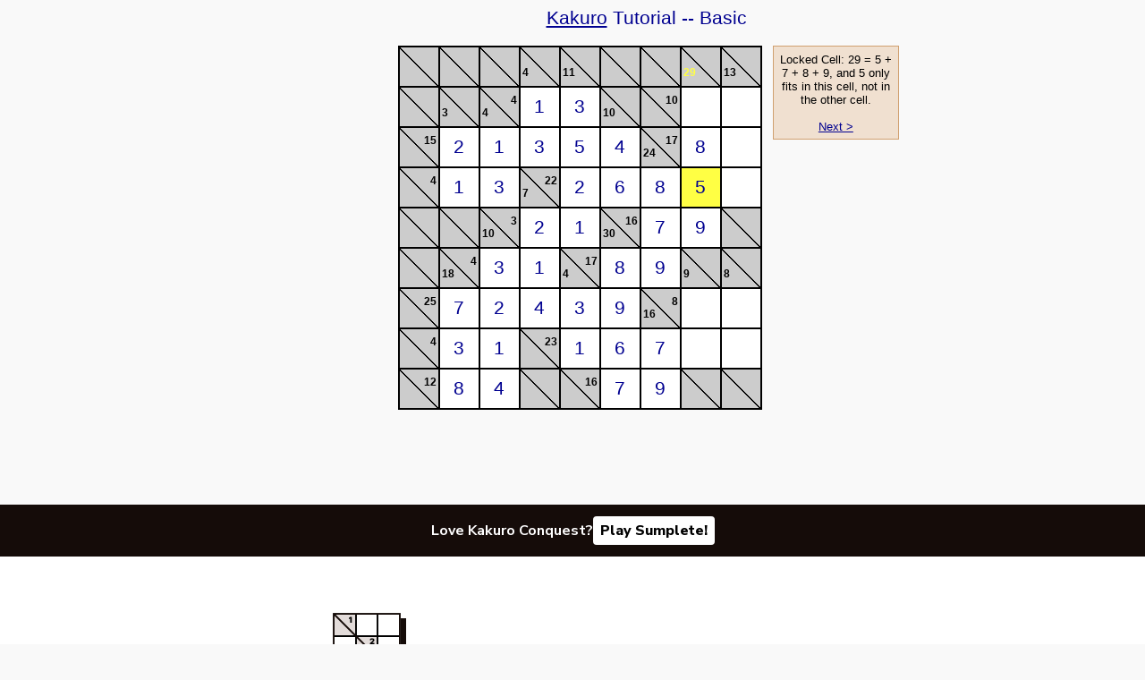

--- FILE ---
content_type: text/html; charset=UTF-8
request_url: https://www.kakuroconquest.com/kakuro-tutorial-basic/kakuro_tutorial_basic_25.php
body_size: 6728
content:
<html lang="en">
<head>
<title>Kakuro Tutorial -- Basic, by KakuroConquest.com (25 of 29)</title>
<!-- <script src="https://js.sentry-cdn.com/138a4fa4103ac57dc408eb64fa4c64c3.min.js" crossorigin="anonymous"></script> -->
<meta http-equiv="Content-Type" content="text/html; charset=UTF-8" />
<!--
HTML Code, Javascript, CSS, Images, and Text Copyright (c) 2006-2023 KakuroConquest.com, All Rights Reserved. Copyright infringers will be prosecuted.
-->
<script>
var kcW=window,kcD=document,kcDE=kcD.documentElement,kcB=kcD.getElementsByTagName('body')[0],kcH=kcD.getElementsByTagName('head')[0],kcPWidth=kcW.innerWidth||kcDE.clientWidth||(kcB?kcB.clientWidth:kcW.screen.availWidth),kcPHeight=kcW.innerHeight||kcDE.clientHeight||(kcB?kcB.clientHeight:kcW.screen.availHeight),kcDevice='';
var kcGWidth=9,kcGHeight=9,kcBAHeight=0,kcTAHeight=0;
</script>
<script language="javascript" type="text/javascript" src="//d1hsh50upikx4m.cloudfront.net/kakuro_min_v9.js"></script>
<script language="javascript" type="text/javascript" src="//d1hsh50upikx4m.cloudfront.net/kakuro_await_min_v4.js"></script>
<meta name="revisit-after" content="30 Days">
<meta name="Description" content="Follow our step-by-step tutorial to learn how to play kakuro">
<meta name="Keywords" content="kakuro, cross sums, kakro, kakuro generator, play kakuro, kakuro online, interactive kakuro, kakuro puzzles, kakuroconquest, puzzles, sudoku, number puzzles, math games">
<meta name="google-site-verification" content="zctt7Qg1b83fLxrdTXJ-J5GgZRMc-nUEDj8D_k1Fdc4" />
<meta name="viewport" content="width=device-width, initial-scale=1">
<link href="/manifest.json" rel="manifest">
<link rel="sitemap" type="application/xml" title="Sitemap" href="/sitemap.xml">
<link rel="icon" href="/favicon.png" />
<link rel="apple-touch-icon" href=/kakuro-icon-512x512.png" />
<link rel="stylesheet" type="text/css" href="//d1hsh50upikx4m.cloudfront.net/kakuro_min_v8.css">
<link rel="stylesheet" href="https://assets.hey.gg/common/main/heygg.css" />

<link rel="preconnect" href="https://fonts.gstatic.com" crossorigin="" />
<link
  href="https://fonts.googleapis.com/css2?family=Nunito+Sans:ital,wght@0,400;0,600;0,700;0,800;0,900;1,400;1,700;1,900&amp;display=swap"
  rel="stylesheet"
/>
<style>
.heygg-body {
  text-align: left;
}

body {
  margin: 0;
}

.fullWidth {
  margin: 8px auto;
}

@media (max-width: 800px) {
.heygg-body .container {
  width: inherit;
}
}
</style>
<script async src="https://www.googletagmanager.com/gtag/js?id=G-06WGEFWDFQ"></script>
<script>
    window.dataLayer = window.dataLayer || [];
    function gtag() {
        dataLayer.push(arguments);
    }
    gtag('js', new Date());
    gtag('config', 'G-06WGEFWDFQ');
</script>
<script defer data-domain="kakuroconquest.com" src="https://plausible.io/js/script.js"></script>
<!-- Facebook Pixel Code -->
<script>
  !function(f,b,e,v,n,t,s)
  {if(f.fbq)return;n=f.fbq=function(){n.callMethod?
  n.callMethod.apply(n,arguments):n.queue.push(arguments)};
  if(!f._fbq)f._fbq=n;n.push=n;n.loaded=!0;n.version='2.0';
  n.queue=[];t=b.createElement(e);t.async=!0;
  t.src=v;s=b.getElementsByTagName(e)[0];
  s.parentNode.insertBefore(t,s)}(window, document,'script',
  'https://connect.facebook.net/en_US/fbevents.js');
  fbq('init', '3707972999320397');
  fbq('track', 'PageView');
</script>
<noscript><img height="1" width="1" style="display:none"
  src="https://www.facebook.com/tr?id=3707972999320397&ev=PageView&noscript=1"
/></noscript>
<!-- End Facebook Pixel Code -->
<link rel="canonical" href="https://www.kakuroconquest.com/kakuro-tutorial-basic/kakuro_tutorial_basic_25.php" hreflang="en" />
<link rel="alternate" href="https://ar.kakuroconquest.com/kakuro-tutorial-basic/kakuro_tutorial_basic_25.php" hreflang="ar" />
<link rel="alternate" href="https://de.kakuroconquest.com/kakuro-tutorial-basic/kakuro_tutorial_basic_25.php" hreflang="de" />
<link rel="alternate" href="https://es.kakuroconquest.com/kakuro-tutorial-basic/kakuro_tutorial_basic_25.php" hreflang="es" />
<link rel="alternate" href="https://fa.kakuroconquest.com/kakuro-tutorial-basic/kakuro_tutorial_basic_25.php" hreflang="fa" />
<link rel="alternate" href="https://fr.kakuroconquest.com/kakuro-tutorial-basic/kakuro_tutorial_basic_25.php" hreflang="fr" />
<link rel="alternate" href="https://hi.kakuroconquest.com/kakuro-tutorial-basic/kakuro_tutorial_basic_25.php" hreflang="hi" />
<link rel="alternate" href="https://id.kakuroconquest.com/kakuro-tutorial-basic/kakuro_tutorial_basic_25.php" hreflang="id" />
<link rel="alternate" href="https://it.kakuroconquest.com/kakuro-tutorial-basic/kakuro_tutorial_basic_25.php" hreflang="it" />
<link rel="alternate" href="https://ja.kakuroconquest.com/kakuro-tutorial-basic/kakuro_tutorial_basic_25.php" hreflang="ja" />
<link rel="alternate" href="https://ko.kakuroconquest.com/kakuro-tutorial-basic/kakuro_tutorial_basic_25.php" hreflang="ko" />
<link rel="alternate" href="https://ms.kakuroconquest.com/kakuro-tutorial-basic/kakuro_tutorial_basic_25.php" hreflang="ms" />
<link rel="alternate" href="https://nl.kakuroconquest.com/kakuro-tutorial-basic/kakuro_tutorial_basic_25.php" hreflang="nl" />
<link rel="alternate" href="https://pl.kakuroconquest.com/kakuro-tutorial-basic/kakuro_tutorial_basic_25.php" hreflang="pl" />
<link rel="alternate" href="https://pt.kakuroconquest.com/kakuro-tutorial-basic/kakuro_tutorial_basic_25.php" hreflang="pt" />
<link rel="alternate" href="https://ru.kakuroconquest.com/kakuro-tutorial-basic/kakuro_tutorial_basic_25.php" hreflang="ru" />
<link rel="alternate" href="https://tr.kakuroconquest.com/kakuro-tutorial-basic/kakuro_tutorial_basic_25.php" hreflang="tr" />
<link rel="alternate" href="https://cn.kakuroconquest.com/kakuro-tutorial-basic/kakuro_tutorial_basic_25.php" hreflang="zh-Hans" />
<link rel="alternate" href="https://zh.kakuroconquest.com/kakuro-tutorial-basic/kakuro_tutorial_basic_25.php" hreflang="zh-Hant" />
<link rel="alternate" href="https://www.kakuroconquest.com/kakuro-tutorial-basic/kakuro_tutorial_basic_25.php" hreflang="x-default" />
</head>
<body id="body">
<div style="width: 100%; ">
<div class="fullWidth tutorial">
<div class="middleBoard">
<div style="margin:0 auto;">
<form autocomplete="off" method="post">
<div class="tutorialMain">
<div class="title1"><a href="/">Kakuro</a> Tutorial -- Basic</div>
<br><!--<div class="text1"></div><br>-->
<!--<div class="text1">You are playing 8x8 easy puzzle 64164</div>-->
<div class="tutorialSecondary">
<span class="rightSideBox">Locked Cell: 29 = 5 + 7 + 8 + 9, and 5 only fits in this cell, not in the other cell.<br><br><a href="kakuro_tutorial_basic_26.php">Next ></a></span>
<table class="board" cellpadding="0" cellspacing="0">
<tr>
<td class="cellShaded" nowrap="nowrap">&nbsp;</td>
<td class="cellShaded" nowrap="nowrap">&nbsp;</td>
<td class="cellShaded" nowrap="nowrap">&nbsp;</td>
<td class="cellTotal" nowrap="nowrap">
<div class="topNumber">&nbsp;</div><div class="bottomNumberHelp" onclick="return ttP(this,event,4,2,1)">4</div></td>
<td class="cellTotal" nowrap="nowrap">
<div class="topNumber">&nbsp;</div><div class="bottomNumberHelp" onclick="return ttP(this,event,11,4,0)">11</div></td>
<td class="cellShaded" nowrap="nowrap">&nbsp;</td>
<td class="cellShaded" nowrap="nowrap">&nbsp;</td>
<td class="cellTotal" nowrap="nowrap">
<div class="topNumber">&nbsp;</div><div class="bottomNumberSelectHelp" onclick="return ttP(this,event,29,4,-1)">29</div></td>
<td class="cellTotal" nowrap="nowrap">
<div class="topNumber">&nbsp;</div><div class="bottomNumberHelp" onclick="return ttP(this,event,13,3,-1)">13</div></td>
</tr>
<tr>
<td class="cellShaded" nowrap="nowrap">&nbsp;</td>
<td class="cellTotal" nowrap="nowrap">
<div class="topNumber">&nbsp;</div><div class="bottomNumberHelp" onclick="return ttP(this,event,3,2,1)">3</div></td>
<td class="cellTotal" nowrap="nowrap">
<div class="topNumberHelp" onclick="return ttP(this,event,4,2,1)">4</div><div class="bottomNumberHelp" onclick="return ttP(this,event,4,2,1)">4</div></td>
<td class="cellNumber"><input readonly class="cellNumberInput1" value="1" size="1"></td>
<td class="cellNumber"><input readonly class="cellNumberInput1" value="3" size="1"></td>
<td class="cellTotal" nowrap="nowrap">
<div class="topNumber">&nbsp;</div><div class="bottomNumberHelp" onclick="return ttP(this,event,10,2,-1)">10</div></td>
<td class="cellTotal" nowrap="nowrap">
<div class="topNumberHelp" onclick="return ttP(this,event,10,2,-1)">10</div><div class="bottomNumber">&nbsp;</div></td>
<td class="cellNumber"><input readonly class="cellNumberInput1" value="" size="1"></td>
<td class="cellNumber"><input readonly class="cellNumberInput1" value="" size="1"></td>
</tr>
<tr>
<td class="cellTotal" nowrap="nowrap">
<div class="topNumberHelp" onclick="return ttP(this,event,15,5,1)">15</div><div class="bottomNumber">&nbsp;</div></td>
<td class="cellNumber"><input readonly class="cellNumberInput1" value="2" size="1"></td>
<td class="cellNumber"><input readonly class="cellNumberInput1" value="1" size="1"></td>
<td class="cellNumber"><input readonly class="cellNumberInput1" value="3" size="1"></td>
<td class="cellNumber"><input readonly class="cellNumberInput1" value="5" size="1"></td>
<td class="cellNumber"><input readonly class="cellNumberInput1" value="4" size="1"></td>
<td class="cellTotal" nowrap="nowrap">
<div class="topNumberHelp" onclick="return ttP(this,event,17,2,-1)">17</div><div class="bottomNumberHelp" onclick="return ttP(this,event,24,3,-1)">24</div></td>
<td class="cellNumber"><input readonly class="cellNumberInput1" value="8" size="1"></td>
<td class="cellNumber"><input readonly class="cellNumberInput1" value="" size="1"></td>
</tr>
<tr>
<td class="cellTotal" nowrap="nowrap">
<div class="topNumberHelp" onclick="return ttP(this,event,4,2,1)">4</div><div class="bottomNumber">&nbsp;</div></td>
<td class="cellNumber"><input readonly class="cellNumberInput1" value="1" size="1"></td>
<td class="cellNumber"><input readonly class="cellNumberInput1" value="3" size="1"></td>
<td class="cellTotal" nowrap="nowrap">
<div class="topNumberHelp" onclick="return ttP(this,event,22,5,1)">22</div><div class="bottomNumberHelp" onclick="return ttP(this,event,7,3,1)">7</div></td>
<td class="cellNumber"><input readonly class="cellNumberInput1" value="2" size="1"></td>
<td class="cellNumber"><input readonly class="cellNumberInput1" value="6" size="1"></td>
<td class="cellNumber"><input readonly class="cellNumberInput1" value="8" size="1"></td>
<td class="cellNumberSelect"><input readonly class="cellNumberInput1" value="5" size="1"></td>
<td class="cellNumber"><input readonly class="cellNumberInput1" value="" size="1"></td>
</tr>
<tr>
<td class="cellShaded" nowrap="nowrap">&nbsp;</td>
<td class="cellShaded" nowrap="nowrap">&nbsp;</td>
<td class="cellTotal" nowrap="nowrap">
<div class="topNumberHelp" onclick="return ttP(this,event,3,2,1)">3</div><div class="bottomNumberHelp" onclick="return ttP(this,event,10,4,1)">10</div></td>
<td class="cellNumber"><input readonly class="cellNumberInput1" value="2" size="1"></td>
<td class="cellNumber"><input readonly class="cellNumberInput1" value="1" size="1"></td>
<td class="cellTotal" nowrap="nowrap">
<div class="topNumberHelp" onclick="return ttP(this,event,16,2,-1)">16</div><div class="bottomNumberHelp" onclick="return ttP(this,event,30,4,-1)">30</div></td>
<td class="cellNumber"><input readonly class="cellNumberInput1" value="7" size="1"></td>
<td class="cellNumber"><input readonly class="cellNumberInput1" value="9" size="1"></td>
<td class="cellShaded" nowrap="nowrap">&nbsp;</td>
</tr>
<tr>
<td class="cellShaded" nowrap="nowrap">&nbsp;</td>
<td class="cellTotal" nowrap="nowrap">
<div class="topNumberHelp" onclick="return ttP(this,event,4,2,1)">4</div><div class="bottomNumberHelp" onclick="return ttP(this,event,18,3,1)">18</div></td>
<td class="cellNumber"><input readonly class="cellNumberInput1" value="3" size="1"></td>
<td class="cellNumber"><input readonly class="cellNumberInput1" value="1" size="1"></td>
<td class="cellTotal" nowrap="nowrap">
<div class="topNumberHelp" onclick="return ttP(this,event,17,2,0)">17</div><div class="bottomNumberHelp" onclick="return ttP(this,event,4,2,0)">4</div></td>
<td class="cellNumber"><input readonly class="cellNumberInput1" value="8" size="1"></td>
<td class="cellNumber"><input readonly class="cellNumberInput1" value="9" size="1"></td>
<td class="cellTotal" nowrap="nowrap">
<div class="topNumber">&nbsp;</div><div class="bottomNumberHelp" onclick="return ttP(this,event,9,2,-1)">9</div></td>
<td class="cellTotal" nowrap="nowrap">
<div class="topNumber">&nbsp;</div><div class="bottomNumberHelp" onclick="return ttP(this,event,8,2,-1)">8</div></td>
</tr>
<tr>
<td class="cellTotal" nowrap="nowrap">
<div class="topNumberHelp" onclick="return ttP(this,event,25,5,1)">25</div><div class="bottomNumber">&nbsp;</div></td>
<td class="cellNumber"><input readonly class="cellNumberInput1" value="7" size="1"></td>
<td class="cellNumber"><input readonly class="cellNumberInput1" value="2" size="1"></td>
<td class="cellNumber"><input readonly class="cellNumberInput1" value="4" size="1"></td>
<td class="cellNumber"><input readonly class="cellNumberInput1" value="3" size="1"></td>
<td class="cellNumber"><input readonly class="cellNumberInput1" value="9" size="1"></td>
<td class="cellTotal" nowrap="nowrap">
<div class="topNumberHelp" onclick="return ttP(this,event,8,2,-1)">8</div><div class="bottomNumberHelp" onclick="return ttP(this,event,16,2,-1)">16</div></td>
<td class="cellNumber"><input readonly class="cellNumberInput1" value="" size="1"></td>
<td class="cellNumber"><input readonly class="cellNumberInput1" value="" size="1"></td>
</tr>
<tr>
<td class="cellTotal" nowrap="nowrap">
<div class="topNumberHelp" onclick="return ttP(this,event,4,2,1)">4</div><div class="bottomNumber">&nbsp;</div></td>
<td class="cellNumber"><input readonly class="cellNumberInput1" value="3" size="1"></td>
<td class="cellNumber"><input readonly class="cellNumberInput1" value="1" size="1"></td>
<td class="cellTotal" nowrap="nowrap">
<div class="topNumberHelp" onclick="return ttP(this,event,23,5,1)">23</div><div class="bottomNumber">&nbsp;</div></td>
<td class="cellNumber"><input readonly class="cellNumberInput1" value="1" size="1"></td>
<td class="cellNumber"><input readonly class="cellNumberInput1" value="6" size="1"></td>
<td class="cellNumber"><input readonly class="cellNumberInput1" value="7" size="1"></td>
<td class="cellNumber"><input readonly class="cellNumberInput1" value="" size="1"></td>
<td class="cellNumber"><input readonly class="cellNumberInput1" value="" size="1"></td>
</tr>
<tr>
<td class="cellTotal" nowrap="nowrap">
<div class="topNumberHelp" onclick="return ttP(this,event,12,2,1)">12</div><div class="bottomNumber">&nbsp;</div></td>
<td class="cellNumber"><input readonly class="cellNumberInput1" value="8" size="1"></td>
<td class="cellNumber"><input readonly class="cellNumberInput1" value="4" size="1"></td>
<td class="cellShaded" nowrap="nowrap">&nbsp;</td>
<td class="cellTotal" nowrap="nowrap">
<div class="topNumberHelp" onclick="return ttP(this,event,16,2,0)">16</div><div class="bottomNumber">&nbsp;</div></td>
<td class="cellNumber"><input readonly class="cellNumberInput1" value="7" size="1"></td>
<td class="cellNumber"><input readonly class="cellNumberInput1" value="9" size="1"></td>
<td class="cellShaded" nowrap="nowrap">&nbsp;</td>
<td class="cellShaded" nowrap="nowrap">&nbsp;</td>
</tr>
</table>
</div>
</div>
</form>
</div>
</div>
</div>
<br style="clear:both;"/>
  <div class="heygg-body">
    <div class="game-banner game-footer-banner">
      <div class="game-footer-banner">
        Love Kakuro Conquest?        <a id="action-link" href="https://sumplete.com/">Play Sumplete!</a>
      </div>
    </div>
<div class="instructions">
   <div class="instructions-copy container">
      <img width="96px" height="96px" src="//d1hsh50upikx4m.cloudfront.net/kakuro-icon.svg" alt="KakuroConquest Icon">
      <h2><strong>Kakuro Conquest</strong></h2>
      <p>Kakuro Conquest is a free online Kakuro puzzle game that works like a number logic puzzle built on top of a Crossword sheet. Each row or column must add up to the values provided in the clue above it or to the left, and there is always only one solution to each Kakuro puzzle—which you can solve with logic alone!</p>
      <figure>
         <img src="//d1hsh50upikx4m.cloudfront.net/b509673e-e525-4943-a80e-e4741f70b895.png" alt="Kakuro Conquest puzzle">
         <figcaption>Kakuro Conquest is a puzzle based logic game like Sudoku</figcaption>
      </figure>
      <h2><strong>How to Play Kakuro Conquest</strong></h2>
      <h3><strong>Game Mechanics</strong></h3>
      <p>At first glance, Kakuro Conquest may seem very intimidating and complicated, but it’s simpler than it looks, and there are many iterations of the puzzle that can fit your preferences. Aside from being accessible anywhere online, it plays the same as the classic Kakuro puzzles of the past!</p>
      <p>The game is played on a grid with white and grey cells, with the objective of filling out all the white cells with numbers 1 to 9 without repeating a single one vertically and horizontally (same diagonal values are okay). The grey cells near the white cells contain number clues, which are the sum of the numbers you’ll put in the white cells. These grey cells are split in two, with a number clue put above, below or in both areas. Using your keyboard or phone, you must click or tap on your selected cell and put the number you want in it, and they must all add up to the number clue put on the left end or upper end of the cells.</p>
      <p>Once you think you’ve completed everything without repeating a number vertically or horizontally, you can press the check button to see if you got the right answer. If there are any logic errors on the sum total or any instance that there is a duplicate digit, it will be highlighted in red and you must enter the right number instead. And remember, there’s always only one solution for each Kakuro Conquest puzzle!</p>
      <figure>
         <img src="//d1hsh50upikx4m.cloudfront.net/32bec0ac-5042-41ce-9dc8-b8662d6d2adf.png" alt="Kakuro Conquest board">
         <figcaption>Kakuro Conquest has only one solution for each puzzle</figcaption>
      </figure>
      <h3><strong>Game Modes</strong></h3>
      <p>Kakuro Conquest is a Kakuro game that is accessible for all ages and skill levels. It has several configurations depending on how you want to play.</p>
      <h4><strong>Difficulty Levels to Choose From</strong></h4>
      <ul>
         <li>
            <p>easy</p>
         </li>
         <li>
            <p>intermediate</p>
         </li>
         <li>
            <p>hard</p>
         </li>
         <li>
            <p>challenging</p>
         </li>
         <li>
            <p>expert</p>
         </li>
      </ul>
      <h4>Grid Sizes to Choose From</h4>
      <ul>
         <li>
            <p>4x4</p>
         </li>
         <li>
            <p>6x6</p>
         </li>
         <li>
            <p>8x8</p>
         </li>
         <li>
            <p>9x11</p>
         </li>
         <li>
            <p>9x17</p>
         </li>
      </ul>
      <p>So whether you want an Easy Kakuro online puzzle with a 4x4 grid or an Expert puzzle with a 9x17 grid, it’s all up to you! These difficulties and grid sizes are <strong>interchangeable</strong>, so you can go about solving Kakuro puzzles with different settings every time. You can have a Hard puzzle with a 4x4 grid or an Easy puzzle with a 9x17 grid, allowing you to play at your own pace!</p>
      <figure>
         <img src="//d1hsh50upikx4m.cloudfront.net/182e21fe-1ed4-4b11-86e9-3c5e0914890d.png" alt="Kakuro Conquest Levels">
         <figcaption>Enjoy different levels of Kakuro Conquest</figcaption>
      </figure>
      <h2><strong>Kakuro Conquest Gameplay Tips</strong></h2>
      <p>Kakuro puzzles can be very challenging, and if you’re a new player trying it out for the first time, you may not know where to start at all! But not to worry, here are several tips that can help you focus and finish your Kakuro puzzle:</p>
      <p></p>
      <h3><strong>Start With Easy Difficulty With the Smallest Grid Size</strong></h3>
      <p>Not everyone can become a Kakuro expert right off the bat—but every aspiring expert has to start somewhere! If you’re new to playing Kakuro Conquest, it’s ideal to learn the game’s mechanics first by playing on the easiest difficulty with the smallest grid size. A Kakuro puzzle becomes more fun to play if you can see yourself being able to solve it!</p>
      <p></p>
      <h3><strong>Fill In Shorter Cells First</strong></h3>
      <p>There are many different approaches to finishing a Kakuro puzzle, but many new players find it easier to win by filling in the shortest cells first and then analyzing the longer ones that are left later. This is very helpful if your puzzle is filled with many short cells partnered with several long ones. As you fill in and progress shorter and easier cells first, you’ll eventually learn what kind of values are ideal for what clue.</p>
      <p></p>
      <h3><strong>Always Double Check Your Left and Upper Ends</strong></h3>
      <p>Once you start filling in cells, don’t focus on just one end, as all horizontal and vertical cells are interconnected. Regardless of what number clue is put at the end of any column or row, it’s crucial to consider each value as part of the overall system you want to fill the whole puzzle with. Fill each cell with a value that will fit the desired sum on both the left and upper ends to avoid making major number adjustments due to duplicate numbers later on.</p>
      <h3><strong>Tap the Number Clue When Running Into Problems</strong></h3>
      <p>Finishing a Kakuro puzzle online can be very challenging, and there are times that you may doubt if the number you’ll put in is the right one. If this ever happens, you can always tap the number clue you’re working on, and it will give you hints on possible values you can put in that specific situation. For example, a clue of 5 in 2 has a possibility of being filled with added combinations of 1 and 4 or a 2 and 3!</p>
      <p></p>
      <h3><strong>Take Your Time and Enjoy</strong></h3>
      <p>There’s no rush in finishing your Kakuro Conquest puzzle—unless, of course, you’re competing with friends or trying to beat your record! Regardless of how you want to play your puzzle, always enjoy each one. And when you want your Kakuro games free of charge and always available, you can find them all here at Kakuro Conquest!</p>
   </div>
</div>
    <div class="footer">
      <div class="container">
        <div class="aboutus">
          <div class="section">
            <h2>About Us</h2>
            <p>We're <a href="https://www.hey.gg/">Hey, Good Game</a>, a tiny game studio that builds and buys games, for good. We believe brainy games can impact your life in a positive and healthy way, and we're dedicated to creating a premium game experience across platforms.</p>
            <p>Learn more <a href="https://www.hey.gg/about">about us</a>, and please reach out if you have a game to sell. We have a streamlined process that treats game caretakers fairly.</p>
          </div>
          <p class="copyright">© 2007-2025 Hey Good Game, Inc.</p>
        </div>
        <div class="games">
          <h2>Hey, Good Games</h2>
          <ul>
            <li class="mathler">
              <a href="https://www.mathler.com">Mathler</a>
            </li>
            <li class="kakuroconquest">
              <a href="https://www.kakuroconquest.com">Kakuro Conquest</a>
            </li>
            <li class="crosswordle">
              <a href="https://crosswordle.com">Crosswordle</a>
            </li>
            <li class="squeezy">
              <a href="https://imsqueezy.com">Squeezy</a>
            </li>
            <li class="pairdown">
              <a href="https://pairdown.com">Pair Down</a>
            </li>
            <li class="sumplete">
              <a href="https://sumplete.com">Sumplete</a>
            </li>
            <li class="sudokuconquest">
              <a href="https://www.sudokuconquest.com">Sudoku Conquest</a>
            </li>
            <li class="hitoriconquest">
              <a href="https://hitoriconquest.com">Hitori Conquest</a>
            </li>
            <li class="wordga">
              <a href="https://wordga.com">WordGa</a>
            </li>
          </ul>
        </div>
        <div class="resources">
          <h2>Resources</h2>
          <ul>
            <li>
              <a href="https://www.hey.gg/podcast">Podcast</a>
            </li>
            <li>
              <a href="https://www.youtube.com/@heygoodgames">YouTube</a>
            </li>
            <li>
              <a href="https://www.hey.gg/newsletter">Newsletter</a>
            </li>
            <li>
              <a href="/blog">Blog</a>
            </li>
            <li>
              <a href="/feedback.php">Send Feedback</a>
            </li>
            <li>
              <a href="https://www.hey.gg/privacy">Privacy Policy</a>
            </li>
            <li>
              <a href="/terms.php">Terms</a>
            </li>
          </ul>
        </div>
      </div>
    </div>
  </div>
</div>
<br style="clear:both;"/>
</body></html>


--- FILE ---
content_type: text/css
request_url: https://assets.hey.gg/common/main/heygg.css
body_size: 50870
content:
@keyframes top-elastic {
  0% {
    top: 150%;
  }
  56.11% {
    top: 42.1%;
  }
  82.21% {
    top: 53.2%;
  }
  94.35% {
    top: 48.98%;
  }
  100.00% {
    top: 50%;
  }
}
.flex {
  display: flex;
}

.hidden {
  display: none;
}

body.auth-pending > * {
  visibility: hidden;
}

img.center {
  margin: 0 auto;
  display: block;
}

.responsive-video {
  position: relative;
  width: 100%;
  height: 0;
  padding-bottom: 56.25%;
}
.responsive-video .video {
  position: absolute;
  top: 0;
  left: 0;
  width: 100%;
  height: 100%;
}

body.heygg-blog {
  background-color: #fff;
}
body.heygg-blog h2 {
  margin: 0.82em 0;
}
body.heygg-blog p {
  margin: 16px 0;
}
body.heygg-blog .site-layout {
  display: flex;
}
body.heygg-blog .mobile-header {
  display: none;
}
body.heygg-blog .layout-sidebar {
  background-color: #f7f3f2;
  border-right: 2px solid #150c09;
  padding-right: 25px;
  padding-top: 48px;
  flex-basis: 33.3%;
  position: relative;
}
body.heygg-blog .left-sidebar {
  max-width: 331px;
  position: absolute;
  right: 25px;
  padding-left: 25px;
}
body.heygg-blog .main-content {
  padding-left: 54px;
  padding-top: 48px;
  flex-basis: 66.7%;
  padding-bottom: 38px;
}
body.heygg-blog .game-info-title h1 {
  background-repeat: no-repeat;
  text-indent: -9999px;
}
body.heygg-blog .game-info-title h1 a {
  display: block;
  height: 100%;
  margin-top: 6px;
  margin-bottom: -2px;
}
body.heygg-blog .white-content-box a {
  color: #150c09;
  text-decoration: underline;
}
body.heygg-blog .white-content-box p {
  margin-bottom: 1em;
}
body.heygg-blog .footer {
  position: relative;
  z-index: 1;
}
body.heygg-blog .blog-posts h1 {
  font-family: "Nunito Sans";
  font-style: normal;
  font-weight: 900;
  font-size: 32px;
  line-height: 44px;
  color: #150c09;
}
body.heygg-blog .blog-posts h2 {
  font-family: "Nunito Sans";
  font-style: normal;
  font-weight: 400;
  font-size: 18px;
  line-height: 130%;
  color: #4f4644;
  margin-top: 6px;
}
body.heygg-blog .post-card {
  max-width: 320px;
  margin-top: 38px;
}
body.heygg-blog .post-card img {
  border: 2px solid #000;
}
body.heygg-blog .post-card h3 {
  font-family: "Nunito Sans";
  font-style: normal;
  font-weight: 700;
  font-size: 24px;
  line-height: 120%;
  color: #000000;
  margin-top: 25px;
}
body.heygg-blog .post-card p {
  font-family: "Nunito Sans";
  font-style: normal;
  font-weight: 400;
  font-size: 18px;
  line-height: 130%;
  color: #4f4644;
  margin-top: 6px;
}
body.heygg-blog .hitori .game-info-title h1 {
  background-image: url("data:image/svg+xml,%3Csvg width='122' height='60' viewBox='0 0 122 60' fill='none' xmlns='http://www.w3.org/2000/svg'%3E%3Cpath d='M1.38 3.05V23H7.62V15.89H12.33V23H18.63V3.05H12.33V10.43H7.62V3.05H1.38ZM24.0898 5.9C25.9498 5.9 27.1798 4.61 27.1798 3.05C27.1798 1.49 25.9498 0.169999 24.0598 0.169999C22.1698 0.169999 20.9998 1.49 20.9998 3.05C20.9998 4.67 22.1698 5.9 24.0898 5.9ZM21.0598 7.49V23H27.1498V7.49H21.0598ZM35.2629 23.48C37.1229 23.48 38.9229 22.97 39.8829 22.37L38.6229 18.53C38.1429 18.8 37.6629 18.95 37.2429 18.95C36.3729 18.95 35.5929 18.47 35.5929 16.97V12.17H39.1629V7.49H35.5929V2.15H29.5029V17.27C29.5029 20.24 29.8329 23.48 35.2629 23.48ZM47.3808 23.48C51.6708 23.48 55.1208 20.45 55.1208 14.9C55.1208 7.76 50.2908 7.01 47.8008 7.01C44.4108 7.01 40.1508 9.11 40.1508 15.44C40.1508 20.9 42.9408 23.48 47.3808 23.48ZM47.6208 19.13C46.4808 19.13 46.3608 17.21 46.3608 14.78C46.3608 12.59 46.7208 11.3 47.5908 11.3C48.5808 11.3 48.8808 12.47 48.8808 15.32C48.8808 18.14 48.5508 19.13 47.6208 19.13ZM56.9562 10.73V23H63.0162V13.7C63.0162 12.53 63.7362 12.11 64.7862 12.11C65.5662 12.11 66.3162 12.35 66.9762 12.65L67.7262 7.58C67.0062 7.16 66.0162 7.01 65.2362 7.01C64.1862 7.01 62.6862 7.52 61.8162 9.56L61.3362 7.49H56.5062L56.9562 10.73ZM71.8437 5.9C73.7037 5.9 74.9337 4.61 74.9337 3.05C74.9337 1.49 73.7037 0.169999 71.8137 0.169999C69.9237 0.169999 68.7537 1.49 68.7537 3.05C68.7537 4.67 69.9237 5.9 71.8437 5.9ZM68.8137 7.49V23H74.9037V7.49H68.8137ZM10.26 53.36C13.17 53.36 15.27 52.49 17.58 50.42L14.46 46.4C13.29 47.48 12 48.29 10.62 48.29C8.22 48.29 7.2 46.13 7.2 42.89C7.2 39.41 8.46 37.85 10.11 37.85C11.31 37.85 12.42 38.6 13.59 40.25L17.94 37.13C16.23 34.1 13.53 32.69 10.26 32.69C5.64 32.69 0.81 35.3 0.81 43.25C0.81 49.82 4.5 53.36 10.26 53.36ZM24.7636 53.48C29.0536 53.48 32.5036 50.45 32.5036 44.9C32.5036 37.76 27.6736 37.01 25.1836 37.01C21.7936 37.01 17.5336 39.11 17.5336 45.44C17.5336 50.9 20.3236 53.48 24.7636 53.48ZM25.0036 49.13C23.8636 49.13 23.7436 47.21 23.7436 44.78C23.7436 42.59 24.1036 41.3 24.9736 41.3C25.9636 41.3 26.2636 42.47 26.2636 45.32C26.2636 48.14 25.9336 49.13 25.0036 49.13ZM34.309 40.88V53H40.309V43.28C40.309 42.2 40.639 41.63 41.419 41.63C42.079 41.63 42.139 42.23 42.139 43.28V53H48.199V42.35C48.199 38.6 46.279 37.01 43.399 37.01C41.359 37.01 40.069 37.76 39.199 38.9L38.869 37.49H33.889L34.309 40.88ZM58.3673 52.94V59.3H64.4273V38.27C62.4173 37.49 59.7773 37.01 58.0073 37.01C52.9073 37.01 49.8773 40.76 49.8773 45.68C49.8773 51.02 52.3673 53.48 56.0573 53.48C57.1073 53.48 57.8873 53.21 58.2773 52.94H58.3673ZM57.2873 49.19C56.1473 49.19 55.8473 47.69 55.8473 45.68C55.8473 43.07 56.0873 41.24 57.8573 41.24C58.0373 41.24 58.2173 41.24 58.3973 41.27V48.14C58.3973 48.65 58.0373 49.19 57.2873 49.19ZM72.1336 53.39C73.6336 53.39 74.8636 52.85 75.7336 51.77H75.9136L76.1236 53H81.1936L80.8336 49.82V37.49H74.7736V47.39C74.7736 48.2 74.4136 48.83 73.7836 48.83C73.0336 48.83 72.9736 48.2 72.9736 47.15V37.49H66.9136V47.81C66.9136 51.53 68.6236 53.39 72.1336 53.39ZM90.3391 53.48C94.0591 53.48 96.5191 51.74 96.4591 51.77L94.9291 47.81C93.8191 48.53 92.4991 49.04 91.2691 49.04C89.9791 49.04 89.1391 48.47 88.8991 47.57C91.9891 47.27 96.3091 46.19 96.3091 42.08C96.3091 38.57 93.9991 37.01 90.7291 37.01C85.3591 37.01 82.7191 41.39 82.7191 45.74C82.7191 50.3 84.8491 53.48 90.3391 53.48ZM88.5991 44C88.6891 42.02 89.5291 41.21 90.3691 41.21C90.8491 41.21 91.1491 41.54 91.1491 42.02C91.1491 42.89 90.2191 43.85 88.5991 44ZM103.16 53.48C107.09 53.48 109.67 51.65 109.67 48.14C109.67 44.93 107.09 44 104.87 43.19C103.88 42.83 103.22 42.53 103.22 41.96C103.22 41.63 103.43 41.27 104.09 41.27C104.81 41.27 105.98 41.75 107.45 42.77L110.09 39.35C108.47 37.88 106.19 37.01 103.7 37.01C100.25 37.01 97.3104 39.11 97.3104 42.56C97.3104 45.89 99.9204 46.7 102.14 47.45C102.98 47.75 103.64 47.96 103.64 48.53C103.64 48.95 103.4 49.13 102.86 49.13C101.6 49.13 99.4104 48.23 98.1804 47.51L96.7104 51.74C97.7604 52.46 100.25 53.48 103.16 53.48ZM117.148 53.48C119.008 53.48 120.808 52.97 121.768 52.37L120.508 48.53C120.028 48.8 119.548 48.95 119.128 48.95C118.258 48.95 117.478 48.47 117.478 46.97V42.17H121.048V37.49H117.478V32.15H111.388V47.27C111.388 50.24 111.718 53.48 117.148 53.48Z' fill='%231B0E0B'/%3E%3C/svg%3E");
  background-repeat: no-repeat;
  text-indent: -10000px;
  width: 137px;
  height: 60px;
}
body.heygg-blog .hitori .game-info-title h1 a {
  margin-top: 0;
}
body.heygg-blog .crosswordle .game-info-title h1 {
  background-image: url('data:image/svg+xml,<svg width="164" height="22" viewBox="0 0 164 22" fill="none" xmlns="http://www.w3.org/2000/svg"><path d="M157.117 21.3294C160.837 21.3294 163.297 19.5894 163.237 19.6194L161.707 15.6594C160.597 16.3794 159.277 16.8894 158.047 16.8894C156.757 16.8894 155.917 16.3194 155.677 15.4194C158.767 15.1194 163.087 14.0394 163.087 9.92938C163.087 6.41938 160.777 4.85938 157.507 4.85938C152.137 4.85938 149.497 9.23938 149.497 13.5894C149.497 18.1494 151.627 21.3294 157.117 21.3294ZM155.377 11.8494C155.467 9.86938 156.307 9.05938 157.147 9.05938C157.627 9.05938 157.927 9.38938 157.927 9.86938C157.927 10.7394 156.997 11.6994 155.377 11.8494Z" fill="%231B0E0B"/><path d="M144.893 21.33C146.273 21.33 148.283 21 149.513 20.1L148.253 16.14C147.503 16.44 146.963 16.62 146.573 16.62C145.853 16.62 145.523 16.05 145.523 15.06V0H139.463V15C139.463 18.03 139.793 21.33 144.893 21.33Z" fill="%231B0E0B"/><path d="M128.457 21.36C130.227 21.36 131.457 20.37 131.817 19.56H131.997L132.327 20.85H137.337L136.947 17.37V0H130.977V4.89C130.857 4.89 130.587 4.86 130.167 4.86C125.097 4.86 122.427 8.73 122.427 13.98C122.427 17.22 123.177 21.36 128.457 21.36ZM129.867 17.04C128.727 17.04 128.427 15.54 128.427 13.53C128.427 11.58 128.667 9.09 130.587 9.09C130.707 9.09 130.827 9.09 130.977 9.12V15.99C130.977 16.5 130.497 17.04 129.867 17.04Z" fill="%231B0E0B"/><path d="M111.605 8.57938V20.8494H117.665V11.5494C117.665 10.3794 118.385 9.95938 119.435 9.95938C120.215 9.95938 120.965 10.1994 121.625 10.4994L122.375 5.42938C121.655 5.00938 120.665 4.85938 119.885 4.85938C118.835 4.85938 117.335 5.36938 116.465 7.40938L115.985 5.33938H111.155L111.605 8.57938Z" fill="%231B0E0B"/><path d="M102.03 21.3294C106.32 21.3294 109.77 18.2994 109.77 12.7494C109.77 5.60938 104.94 4.85938 102.45 4.85938C99.0598 4.85938 94.7998 6.95938 94.7998 13.2894C94.7998 18.7494 97.5898 21.3294 102.03 21.3294ZM102.27 16.9794C101.13 16.9794 101.01 15.0594 101.01 12.6294C101.01 10.4394 101.37 9.14938 102.24 9.14938C103.23 9.14938 103.53 10.3194 103.53 13.1694C103.53 15.9894 103.2 16.9794 102.27 16.9794Z" fill="%231B0E0B"/><path d="M77.8974 21.2398C79.7874 21.2398 81.2274 20.6698 82.4274 19.4998C83.2974 20.4598 84.3774 21.2398 86.5674 21.2398C91.1274 21.2398 93.5274 18.0898 93.5274 12.4498C93.5274 10.2898 93.1374 7.37984 92.5674 5.33984H86.5974C87.1074 7.46984 87.5574 10.4398 87.5574 12.5398C87.5574 14.8798 87.1674 16.6498 86.2974 16.6498C85.6974 16.6498 85.6974 16.2298 85.6974 15.5398V5.33984H79.6974V15.4198C79.6974 16.2298 79.4574 16.6498 78.9174 16.6498C78.4074 16.6498 78.2574 16.3498 78.2574 15.6298V5.33984H72.1974V15.6598C72.1974 19.3798 74.2374 21.2398 77.8974 21.2398Z" fill="%231B0E0B"/><path d="M64.0301 21.3294C67.9601 21.3294 70.5401 19.4994 70.5401 15.9894C70.5401 12.7794 67.9601 11.8494 65.7401 11.0394C64.7501 10.6794 64.0901 10.3794 64.0901 9.80938C64.0901 9.47938 64.3001 9.11938 64.9601 9.11938C65.6801 9.11938 66.8501 9.59938 68.3201 10.6194L70.9601 7.19938C69.3401 5.72938 67.0601 4.85938 64.5701 4.85938C61.1201 4.85938 58.1801 6.95938 58.1801 10.4094C58.1801 13.7394 60.7901 14.5494 63.0101 15.2994C63.8501 15.5994 64.5101 15.8094 64.5101 16.3794C64.5101 16.7994 64.2701 16.9794 63.7301 16.9794C62.4701 16.9794 60.2801 16.0794 59.0501 15.3594L57.5801 19.5894C58.6301 20.3094 61.1201 21.3294 64.0301 21.3294Z" fill="%231B0E0B"/><path d="M50.5828 21.3294C54.5128 21.3294 57.0928 19.4994 57.0928 15.9894C57.0928 12.7794 54.5128 11.8494 52.2928 11.0394C51.3028 10.6794 50.6428 10.3794 50.6428 9.80938C50.6428 9.47938 50.8528 9.11938 51.5128 9.11938C52.2328 9.11938 53.4028 9.59938 54.8728 10.6194L57.5128 7.19938C55.8928 5.72938 53.6128 4.85938 51.1228 4.85938C47.6728 4.85938 44.7328 6.95938 44.7328 10.4094C44.7328 13.7394 47.3428 14.5494 49.5628 15.2994C50.4028 15.5994 51.0628 15.8094 51.0628 16.3794C51.0628 16.7994 50.8228 16.9794 50.2828 16.9794C49.0228 16.9794 46.8328 16.0794 45.6028 15.3594L44.1328 19.5894C45.1828 20.3094 47.6728 21.3294 50.5828 21.3294Z" fill="%231B0E0B"/><path d="M35.8774 21.3294C40.1674 21.3294 43.6174 18.2994 43.6174 12.7494C43.6174 5.60938 38.7874 4.85938 36.2974 4.85938C32.9074 4.85938 28.6474 6.95938 28.6474 13.2894C28.6474 18.7494 31.4374 21.3294 35.8774 21.3294ZM36.1174 16.9794C34.9774 16.9794 34.8574 15.0594 34.8574 12.6294C34.8574 10.4394 35.2174 9.14938 36.0874 9.14938C37.0774 9.14938 37.3774 10.3194 37.3774 13.1694C37.3774 15.9894 37.0474 16.9794 36.1174 16.9794Z" fill="%231B0E0B"/><path d="M17.8259 8.57938V20.8494H23.8859V11.5494C23.8859 10.3794 24.6059 9.95938 25.6559 9.95938C26.4359 9.95938 27.1859 10.1994 27.8459 10.4994L28.5959 5.42938C27.8759 5.00938 26.8859 4.85938 26.1059 4.85938C25.0559 4.85938 23.5559 5.36938 22.6859 7.40938L22.2059 5.33938H17.3759L17.8259 8.57938Z" fill="%231B0E0B"/><path d="M9.45 21.2091C12.36 21.2091 14.46 20.3391 16.77 18.2691L13.65 14.2491C12.48 15.3291 11.19 16.1391 9.81 16.1391C7.41 16.1391 6.39 13.9791 6.39 10.7391C6.39 7.25906 7.65 5.69906 9.3 5.69906C10.5 5.69906 11.61 6.44906 12.78 8.09906L17.13 4.97906C15.42 1.94906 12.72 0.539062 9.45 0.539062C4.83 0.539062 0 3.14906 0 11.0991C0 17.6691 3.69 21.2091 9.45 21.2091Z" fill="%231B0E0B"/></svg>');
  background-repeat: no-repeat;
  text-indent: -10000px;
  width: 164px;
  height: 22px;
}
body.heygg-blog .sudoku .game-info-title h1 {
  background-image: url('data:image/svg+xml,<svg xmlns="http://www.w3.org/2000/svg" width="122" height="58" viewBox="0 0 122 58" fill="none"><path d="M7.8 21.21C4.77 21.21 1.44 20.01 0 19.05L2.04 13.95C3.57 14.88 6.39 15.84 7.8 15.84C8.61 15.84 9.06 15.54 9.06 14.85C9.06 14.04 8.13 13.74 6.63 13.29C4.14 12.57 0.87 11.25 0.87 7.11C0.87 2.82 4.17 0.54 8.46 0.54C11.37 0.54 14.22 1.68 16.14 3.63L12.93 7.71C11.34 6.6 9.69 5.76 8.52 5.76C7.8 5.76 7.38 6.06 7.38 6.63C7.38 7.47 8.49 7.86 10.08 8.37C12.78 9.27 15.78 10.5 15.78 14.58C15.78 18.93 12.36 21.21 7.8 21.21Z" fill="%231B0E0B"/><path d="M22.6219 21.24C19.1119 21.24 17.4019 19.38 17.4019 15.66V5.34H23.4619V15C23.4619 16.05 23.5219 16.68 24.2719 16.68C24.9019 16.68 25.2619 16.05 25.2619 15.24V5.34H31.3219V17.67L31.6819 20.85H26.6119L26.4019 19.62H26.2219C25.3519 20.7 24.1219 21.24 22.6219 21.24Z" fill="%231B0E0B"/><path d="M39.2374 21.36C33.9574 21.36 33.2074 17.22 33.2074 13.98C33.2074 8.73 35.8774 4.86 40.9474 4.86C41.3674 4.86 41.6374 4.89 41.7574 4.89V0H47.7274V17.37L48.1174 20.85H43.1074L42.7774 19.56H42.5974C42.2374 20.37 41.0074 21.36 39.2374 21.36ZM40.6474 17.04C41.2774 17.04 41.7574 16.5 41.7574 15.99V9.12C41.6074 9.09 41.4874 9.09 41.3674 9.09C39.4474 9.09 39.2074 11.58 39.2074 13.53C39.2074 15.54 39.5074 17.04 40.6474 17.04Z" fill="%231B0E0B"/><path d="M56.8437 21.33C52.4037 21.33 49.6137 18.75 49.6137 13.29C49.6137 6.96 53.8737 4.86 57.2637 4.86C59.7537 4.86 64.5837 5.61 64.5837 12.75C64.5837 18.3 61.1337 21.33 56.8437 21.33ZM57.0837 16.98C58.0137 16.98 58.3437 15.99 58.3437 13.17C58.3437 10.32 58.0437 9.15 57.0537 9.15C56.1837 9.15 55.8237 10.44 55.8237 12.63C55.8237 15.06 55.9437 16.98 57.0837 16.98Z" fill="%231B0E0B"/><path d="M66.2691 0H72.3591V8.13H72.5391C73.5891 6.09 75.0591 4.86 77.4591 4.86C79.7091 4.86 81.5391 5.97 81.5391 8.64C81.5391 11.25 80.0991 12.81 78.5091 13.92L82.2891 20.85H75.2991L72.7191 15.3H72.3591V20.85H66.2691V0ZM72.3591 12.78C74.4591 12.48 75.5391 11.43 75.5391 10.26C75.5391 9.57 75.2391 9.15 74.4591 9.15C73.4991 9.15 72.5091 10.05 72.3591 12.78Z" fill="%231B0E0B"/><path d="M88.5984 21.24C85.0884 21.24 83.3784 19.38 83.3784 15.66V5.34H89.4384V15C89.4384 16.05 89.4984 16.68 90.2484 16.68C90.8784 16.68 91.2384 16.05 91.2384 15.24V5.34H97.2984V17.67L97.6584 20.85H92.5884L92.3784 19.62H92.1984C91.3284 20.7 90.0984 21.24 88.5984 21.24Z" fill="%231B0E0B"/><path d="M10.26 51.21C4.5 51.21 0.81 47.67 0.81 41.1C0.81 33.15 5.64 30.54 10.26 30.54C13.53 30.54 16.23 31.95 17.94 34.98L13.59 38.1C12.42 36.45 11.31 35.7 10.11 35.7C8.46 35.7 7.2 37.26 7.2 40.74C7.2 43.98 8.22 46.14 10.62 46.14C12 46.14 13.29 45.33 14.46 44.25L17.58 48.27C15.27 50.34 13.17 51.21 10.26 51.21Z" fill="%231B0E0B"/><path d="M24.7636 51.33C20.3236 51.33 17.5336 48.75 17.5336 43.29C17.5336 36.96 21.7936 34.86 25.1836 34.86C27.6736 34.86 32.5036 35.61 32.5036 42.75C32.5036 48.3 29.0536 51.33 24.7636 51.33ZM25.0036 46.98C25.9336 46.98 26.2636 45.99 26.2636 43.17C26.2636 40.32 25.9636 39.15 24.9736 39.15C24.1036 39.15 23.7436 40.44 23.7436 42.63C23.7436 45.06 23.8636 46.98 25.0036 46.98Z" fill="%231B0E0B"/><path d="M34.309 38.73L33.889 35.34H38.869L39.199 36.75C40.069 35.61 41.359 34.86 43.399 34.86C46.279 34.86 48.199 36.45 48.199 40.2V50.85H42.139V41.13C42.139 40.08 42.079 39.48 41.419 39.48C40.639 39.48 40.309 40.05 40.309 41.13V50.85H34.309V38.73Z" fill="%231B0E0B"/><path d="M58.3673 50.79H58.2773C57.8873 51.06 57.1073 51.33 56.0573 51.33C52.3673 51.33 49.8773 48.87 49.8773 43.53C49.8773 38.61 52.9073 34.86 58.0073 34.86C59.7773 34.86 62.4173 35.34 64.4273 36.12V57.15H58.3673V50.79ZM57.2873 47.04C58.0373 47.04 58.3973 46.5 58.3973 45.99V39.12C58.2173 39.09 58.0373 39.09 57.8573 39.09C56.0873 39.09 55.8473 40.92 55.8473 43.53C55.8473 45.54 56.1473 47.04 57.2873 47.04Z" fill="%231B0E0B"/><path d="M72.1336 51.24C68.6236 51.24 66.9136 49.38 66.9136 45.66V35.34H72.9736V45C72.9736 46.05 73.0336 46.68 73.7836 46.68C74.4136 46.68 74.7736 46.05 74.7736 45.24V35.34H80.8336V47.67L81.1936 50.85H76.1236L75.9136 49.62H75.7336C74.8636 50.7 73.6336 51.24 72.1336 51.24Z" fill="%231B0E0B"/><path d="M90.3391 51.33C84.8491 51.33 82.7191 48.15 82.7191 43.59C82.7191 39.24 85.3591 34.86 90.7291 34.86C93.9991 34.86 96.3091 36.42 96.3091 39.93C96.3091 44.04 91.9891 45.12 88.8991 45.42C89.1391 46.32 89.9791 46.89 91.2691 46.89C92.4991 46.89 93.8191 46.38 94.9291 45.66L96.4591 49.62C96.5191 49.59 94.0591 51.33 90.3391 51.33ZM88.5991 41.85C90.2191 41.7 91.1491 40.74 91.1491 39.87C91.1491 39.39 90.8491 39.06 90.3691 39.06C89.5291 39.06 88.6891 39.87 88.5991 41.85Z" fill="%231B0E0B"/><path d="M103.16 51.33C100.25 51.33 97.7604 50.31 96.7104 49.59L98.1804 45.36C99.4104 46.08 101.6 46.98 102.86 46.98C103.4 46.98 103.64 46.8 103.64 46.38C103.64 45.81 102.98 45.6 102.14 45.3C99.9204 44.55 97.3104 43.74 97.3104 40.41C97.3104 36.96 100.25 34.86 103.7 34.86C106.19 34.86 108.47 35.73 110.09 37.2L107.45 40.62C105.98 39.6 104.81 39.12 104.09 39.12C103.43 39.12 103.22 39.48 103.22 39.81C103.22 40.38 103.88 40.68 104.87 41.04C107.09 41.85 109.67 42.78 109.67 45.99C109.67 49.5 107.09 51.33 103.16 51.33Z" fill="%231B0E0B"/><path d="M117.148 51.33C111.718 51.33 111.388 48.09 111.388 45.12V30H117.478V35.34H121.048V40.02H117.478V44.82C117.478 46.32 118.258 46.8 119.128 46.8C119.548 46.8 120.028 46.65 120.508 46.38L121.768 50.22C120.808 50.82 119.008 51.33 117.148 51.33Z" fill="%231B0E0B"/></svg>');
  background-repeat: no-repeat;
  text-indent: -10000px;
  width: 137px;
  height: 60px;
}
body.heygg-blog .kakuro .game-info-title h1 {
  background-image: url('data:image/svg+xml,<svg width="121" height="76" viewBox="0 0 121 76" fill="none" xmlns="http://www.w3.org/2000/svg"><path d="M0.57 0.900001H6.78V7.2H6.87L10.71 0.900001H17.49L11.88 9.57L17.79 20.85H10.71L7.74 14.52L6.78 15.96V20.85H0.57V0.900001Z" fill="%231B0E0B"/><path d="M23.4825 21.36C18.8025 21.36 17.6025 17.64 17.6025 13.77C17.6025 8.52 20.4525 4.86 25.9725 4.86C27.0825 4.86 29.5125 5.13 32.0925 6.15V17.37L32.4825 20.85H27.4125L27.1425 19.59L26.9625 19.56C26.1825 20.73 25.0125 21.36 23.4825 21.36ZM25.0725 17.04C25.7025 17.04 26.1225 16.53 26.1225 15.99V9.15C25.8525 9.06 25.6125 9.03 25.3725 9.03C24.0225 9.03 23.5725 11.16 23.5725 13.26C23.5725 15.45 23.8725 17.04 25.0725 17.04Z" fill="%231B0E0B"/><path d="M34.6095 0H40.6995V8.13H40.8795C41.9295 6.09 43.3995 4.86 45.7995 4.86C48.0495 4.86 49.8795 5.97 49.8795 8.64C49.8795 11.25 48.4395 12.81 46.8495 13.92L50.6295 20.85H43.6395L41.0595 15.3H40.6995V20.85H34.6095V0ZM40.6995 12.78C42.7995 12.48 43.8795 11.43 43.8795 10.26C43.8795 9.57 43.5795 9.15 42.7995 9.15C41.8395 9.15 40.8495 10.05 40.6995 12.78Z" fill="%231B0E0B"/><path d="M56.9388 21.24C53.4288 21.24 51.7188 19.38 51.7188 15.66V5.34H57.7788V15C57.7788 16.05 57.8388 16.68 58.5888 16.68C59.2188 16.68 59.5788 16.05 59.5788 15.24V5.34H65.6388V17.67L65.9988 20.85H60.9288L60.7188 19.62H60.5388C59.6688 20.7 58.4388 21.24 56.9388 21.24Z" fill="%231B0E0B"/><path d="M68.3044 8.58L67.8544 5.34H72.6844L73.1644 7.41C74.0344 5.37 75.5344 4.86 76.5844 4.86C77.3644 4.86 78.3544 5.01 79.0744 5.43L78.3244 10.5C77.6644 10.2 76.9144 9.96 76.1344 9.96C75.0844 9.96 74.3644 10.38 74.3644 11.55V20.85H68.3044V8.58Z" fill="%231B0E0B"/><path d="M86.3559 21.33C81.9159 21.33 79.1259 18.75 79.1259 13.29C79.1259 6.96 83.3859 4.86 86.7759 4.86C89.2659 4.86 94.0959 5.61 94.0959 12.75C94.0959 18.3 90.6459 21.33 86.3559 21.33ZM86.5959 16.98C87.5259 16.98 87.8559 15.99 87.8559 13.17C87.8559 10.32 87.5559 9.15 86.5659 9.15C85.6959 9.15 85.3359 10.44 85.3359 12.63C85.3359 15.06 85.4559 16.98 86.5959 16.98Z" fill="%231B0E0B"/><path d="M9.45 51.21C3.69 51.21 0 47.67 0 41.1C0 33.15 4.83 30.54 9.45 30.54C12.72 30.54 15.42 31.95 17.13 34.98L12.78 38.1C11.61 36.45 10.5 35.7 9.3 35.7C7.65 35.7 6.39 37.26 6.39 40.74C6.39 43.98 7.41 46.14 9.81 46.14C11.19 46.14 12.48 45.33 13.65 44.25L16.77 48.27C14.46 50.34 12.36 51.21 9.45 51.21Z" fill="%231B0E0B"/><path d="M23.9536 51.33C19.5136 51.33 16.7236 48.75 16.7236 43.29C16.7236 36.96 20.9836 34.86 24.3736 34.86C26.8636 34.86 31.6936 35.61 31.6936 42.75C31.6936 48.3 28.2436 51.33 23.9536 51.33ZM24.1936 46.98C25.1236 46.98 25.4536 45.99 25.4536 43.17C25.4536 40.32 25.1536 39.15 24.1636 39.15C23.2936 39.15 22.9336 40.44 22.9336 42.63C22.9336 45.06 23.0536 46.98 24.1936 46.98Z" fill="%231B0E0B"/><path d="M33.499 38.73L33.079 35.34H38.059L38.389 36.75C39.259 35.61 40.549 34.86 42.589 34.86C45.469 34.86 47.389 36.45 47.389 40.2V50.85H41.329V41.13C41.329 40.08 41.269 39.48 40.609 39.48C39.829 39.48 39.499 40.05 39.499 41.13V50.85H33.499V38.73Z" fill="%231B0E0B"/><path d="M57.5573 50.79H57.4673C57.0773 51.06 56.2973 51.33 55.2473 51.33C51.5573 51.33 49.0673 48.87 49.0673 43.53C49.0673 38.61 52.0973 34.86 57.1973 34.86C58.9673 34.86 61.6073 35.34 63.6173 36.12V57.15H57.5573V50.79ZM56.4773 47.04C57.2273 47.04 57.5873 46.5 57.5873 45.99V39.12C57.4073 39.09 57.2273 39.09 57.0473 39.09C55.2773 39.09 55.0373 40.92 55.0373 43.53C55.0373 45.54 55.3373 47.04 56.4773 47.04Z" fill="%231B0E0B"/><path d="M71.3236 51.24C67.8136 51.24 66.1036 49.38 66.1036 45.66V35.34H72.1636V45C72.1636 46.05 72.2236 46.68 72.9736 46.68C73.6036 46.68 73.9636 46.05 73.9636 45.24V35.34H80.0236V47.67L80.3836 50.85H75.3136L75.1036 49.62H74.9236C74.0536 50.7 72.8236 51.24 71.3236 51.24Z" fill="%231B0E0B"/><path d="M89.5291 51.33C84.0391 51.33 81.9091 48.15 81.9091 43.59C81.9091 39.24 84.5491 34.86 89.9191 34.86C93.1891 34.86 95.4991 36.42 95.4991 39.93C95.4991 44.04 91.1791 45.12 88.0891 45.42C88.3291 46.32 89.1691 46.89 90.4591 46.89C91.6891 46.89 93.0091 46.38 94.1191 45.66L95.6491 49.62C95.7091 49.59 93.2491 51.33 89.5291 51.33ZM87.7891 41.85C89.4091 41.7 90.3391 40.74 90.3391 39.87C90.3391 39.39 90.0391 39.06 89.5591 39.06C88.7191 39.06 87.8791 39.87 87.7891 41.85Z" fill="%231B0E0B"/><path d="M102.35 51.33C99.4404 51.33 96.9504 50.31 95.9004 49.59L97.3704 45.36C98.6004 46.08 100.79 46.98 102.05 46.98C102.59 46.98 102.83 46.8 102.83 46.38C102.83 45.81 102.17 45.6 101.33 45.3C99.1104 44.55 96.5004 43.74 96.5004 40.41C96.5004 36.96 99.4404 34.86 102.89 34.86C105.38 34.86 107.66 35.73 109.28 37.2L106.64 40.62C105.17 39.6 104 39.12 103.28 39.12C102.62 39.12 102.41 39.48 102.41 39.81C102.41 40.38 103.07 40.68 104.06 41.04C106.28 41.85 108.86 42.78 108.86 45.99C108.86 49.5 106.28 51.33 102.35 51.33Z" fill="%231B0E0B"/><path d="M116.338 51.33C110.908 51.33 110.578 48.09 110.578 45.12V30H116.668V35.34H120.238V40.02H116.668V44.82C116.668 46.32 117.448 46.8 118.318 46.8C118.738 46.8 119.218 46.65 119.698 46.38L120.958 50.22C119.998 50.82 118.198 51.33 116.338 51.33Z" fill="%231B0E0B"/><path d="M0 73.7299V65.2699H1.536V68.7979H5.892V65.2699H7.428V73.7299H5.892V70.0819H1.536V73.7299H0Z" fill="%23A99F9C"/><path d="M9.28125 73.7299V65.2699H14.9093V66.4939H10.7572V68.8219H14.6453V70.0459H10.7572V72.5059H14.9093V73.7299H9.28125Z" fill="%23A99F9C"/><path d="M18.4223 73.7299V69.8419L15.1702 65.2699H16.9583L19.2143 68.4739L21.4823 65.2699H23.1982L19.9583 69.8539V73.7299H18.4223Z" fill="%23A99F9C"/><path d="M23.4599 75.3259L22.8479 74.8459C23.0479 74.6459 23.1959 74.4539 23.2919 74.2699C23.3959 74.0939 23.4679 73.9139 23.5079 73.7299H22.7279V72.0619H24.4079V73.1659C24.4079 73.5739 24.3359 73.9459 24.1919 74.2819C24.0559 74.6259 23.8119 74.9739 23.4599 75.3259Z" fill="%23A99F9C"/><path d="M33.2828 73.8499C32.3468 73.8499 31.5548 73.6739 30.9068 73.3219C30.2668 72.9699 29.7788 72.4699 29.4428 71.8219C29.1068 71.1739 28.9388 70.4059 28.9388 69.5179C28.9388 68.6219 29.1108 67.8499 29.4548 67.2019C29.7988 66.5459 30.2948 66.0419 30.9428 65.6899C31.5908 65.3299 32.3668 65.1499 33.2708 65.1499C33.8628 65.1499 34.4188 65.2379 34.9388 65.4139C35.4588 65.5819 35.8908 65.8179 36.2348 66.1219L35.7188 67.3219C35.3428 67.0259 34.9588 66.8139 34.5668 66.6859C34.1748 66.5579 33.7428 66.4939 33.2708 66.4939C32.3748 66.4939 31.6948 66.7539 31.2308 67.2739C30.7748 67.7939 30.5468 68.5419 30.5468 69.5179C30.5468 70.5019 30.7828 71.2499 31.2548 71.7619C31.7268 72.2739 32.4268 72.5299 33.3548 72.5299C33.6188 72.5299 33.8868 72.5099 34.1588 72.4699C34.4388 72.4219 34.7148 72.3539 34.9868 72.2659V70.2979H33.0428V69.1579H36.2708V73.2259C35.8788 73.4179 35.4148 73.5699 34.8788 73.6819C34.3428 73.7939 33.8108 73.8499 33.2828 73.8499Z" fill="%23A99F9C"/><path d="M41.8428 73.8499C41.0268 73.8499 40.3108 73.6699 39.6948 73.3099C39.0868 72.9499 38.6148 72.4459 38.2788 71.7979C37.9428 71.1419 37.7748 70.3739 37.7748 69.4939C37.7748 68.6059 37.9428 67.8379 38.2788 67.1899C38.6148 66.5419 39.0868 66.0419 39.6948 65.6899C40.3028 65.3299 41.0188 65.1499 41.8428 65.1499C42.6668 65.1499 43.3828 65.3299 43.9908 65.6899C44.5988 66.0419 45.0708 66.5419 45.4068 67.1899C45.7428 67.8379 45.9108 68.6019 45.9108 69.4819C45.9108 70.3699 45.7428 71.1419 45.4068 71.7979C45.0708 72.4459 44.5988 72.9499 43.9908 73.3099C43.3828 73.6699 42.6668 73.8499 41.8428 73.8499ZM41.8428 72.5299C42.6188 72.5299 43.2228 72.2619 43.6548 71.7259C44.0868 71.1899 44.3028 70.4459 44.3028 69.4939C44.3028 68.5339 44.0868 67.7899 43.6548 67.2619C43.2308 66.7339 42.6268 66.4699 41.8428 66.4699C41.0668 66.4699 40.4628 66.7339 40.0308 67.2619C39.5988 67.7899 39.3828 68.5339 39.3828 69.4939C39.3828 70.4459 39.5988 71.1899 40.0308 71.7259C40.4628 72.2619 41.0668 72.5299 41.8428 72.5299Z" fill="%23A99F9C"/><path d="M51.2647 73.8499C50.4487 73.8499 49.7327 73.6699 49.1167 73.3099C48.5087 72.9499 48.0367 72.4459 47.7007 71.7979C47.3647 71.1419 47.1967 70.3739 47.1967 69.4939C47.1967 68.6059 47.3647 67.8379 47.7007 67.1899C48.0367 66.5419 48.5087 66.0419 49.1167 65.6899C49.7247 65.3299 50.4407 65.1499 51.2647 65.1499C52.0887 65.1499 52.8047 65.3299 53.4127 65.6899C54.0207 66.0419 54.4927 66.5419 54.8287 67.1899C55.1647 67.8379 55.3327 68.6019 55.3327 69.4819C55.3327 70.3699 55.1647 71.1419 54.8287 71.7979C54.4927 72.4459 54.0207 72.9499 53.4127 73.3099C52.8047 73.6699 52.0887 73.8499 51.2647 73.8499ZM51.2647 72.5299C52.0407 72.5299 52.6447 72.2619 53.0767 71.7259C53.5087 71.1899 53.7247 70.4459 53.7247 69.4939C53.7247 68.5339 53.5087 67.7899 53.0767 67.2619C52.6527 66.7339 52.0487 66.4699 51.2647 66.4699C50.4887 66.4699 49.8847 66.7339 49.4527 67.2619C49.0207 67.7899 48.8047 68.5339 48.8047 69.4939C48.8047 70.4459 49.0207 71.1899 49.4527 71.7259C49.8847 72.2619 50.4887 72.5299 51.2647 72.5299Z" fill="%23A99F9C"/><path d="M56.8945 73.7299V65.2699H60.0385C61.4545 65.2699 62.5465 65.6339 63.3145 66.3619C64.0905 67.0899 64.4785 68.1339 64.4785 69.4939C64.4785 70.8459 64.0905 71.8899 63.3145 72.6259C62.5465 73.3619 61.4545 73.7299 60.0385 73.7299H56.8945ZM58.4305 72.4579H59.9425C61.8945 72.4579 62.8705 71.4699 62.8705 69.4939C62.8705 67.5259 61.8945 66.5419 59.9425 66.5419H58.4305V72.4579Z" fill="%23A99F9C"/><path d="M73.3375 73.8499C72.4015 73.8499 71.6095 73.6739 70.9615 73.3219C70.3215 72.9699 69.8335 72.4699 69.4975 71.8219C69.1615 71.1739 68.9935 70.4059 68.9935 69.5179C68.9935 68.6219 69.1655 67.8499 69.5095 67.2019C69.8535 66.5459 70.3495 66.0419 70.9975 65.6899C71.6455 65.3299 72.4215 65.1499 73.3255 65.1499C73.9175 65.1499 74.4735 65.2379 74.9935 65.4139C75.5135 65.5819 75.9455 65.8179 76.2895 66.1219L75.7735 67.3219C75.3975 67.0259 75.0135 66.8139 74.6215 66.6859C74.2295 66.5579 73.7975 66.4939 73.3255 66.4939C72.4295 66.4939 71.7495 66.7539 71.2855 67.2739C70.8295 67.7939 70.6015 68.5419 70.6015 69.5179C70.6015 70.5019 70.8375 71.2499 71.3095 71.7619C71.7815 72.2739 72.4815 72.5299 73.4095 72.5299C73.6735 72.5299 73.9415 72.5099 74.2135 72.4699C74.4935 72.4219 74.7695 72.3539 75.0415 72.2659V70.2979H73.0975V69.1579H76.3255V73.2259C75.9335 73.4179 75.4695 73.5699 74.9335 73.6819C74.3975 73.7939 73.8655 73.8499 73.3375 73.8499Z" fill="%23A99F9C"/><path d="M77.1935 73.7299L81.0215 65.2699H82.2815L86.1095 73.7299H84.5495L83.7095 71.7739H79.5815L78.7535 73.7299H77.1935ZM81.6335 66.9379L80.1095 70.5499H83.1815L81.6575 66.9379H81.6335Z" fill="%23A99F9C"/><path d="M87.0592 73.7299V65.2699H88.3432L91.3432 70.8019L94.3312 65.2699H95.5912V73.7299H94.1992V68.0299L91.7752 72.4459H90.8752L88.4511 68.0539V73.7299H87.0592Z" fill="%23A99F9C"/><path d="M97.4531 73.7299V65.2699H103.081V66.4939H98.9291V68.8219H102.817V70.0459H98.9291V72.5059H103.081V73.7299H97.4531Z" fill="%23A99F9C"/><path d="M105.638 70.3219V66.3739H104.138V65.2699H108.494V66.3739H106.994V70.3219H105.638ZM109.202 70.3219V65.2699H110.27L111.902 68.0299L113.522 65.2699H114.578V70.3219H113.414V67.4899L112.202 69.5179H111.578L110.366 67.4899V70.3219H109.202Z" fill="%23A99F9C"/></svg>');
  background-repeat: no-repeat;
  text-indent: -10000px;
  width: 125px;
  height: 60px;
}
body.heygg-blog .kakuro .game-info-header .bold-button {
  font-size: 13px;
}
body.heygg-blog .left-sidebar.sudoku {
  max-width: 344px;
}
body.heygg-blog .crosswordle.mobile-menu .mobile-menu-header h1 {
  background-image: url('data:image/svg+xml,<svg width="164" height="22" viewBox="0 0 164 22" fill="none" xmlns="http://www.w3.org/2000/svg"><path d="M157.117 21.3294C160.837 21.3294 163.297 19.5894 163.237 19.6194L161.707 15.6594C160.597 16.3794 159.277 16.8894 158.047 16.8894C156.757 16.8894 155.917 16.3194 155.677 15.4194C158.767 15.1194 163.087 14.0394 163.087 9.92938C163.087 6.41938 160.777 4.85938 157.507 4.85938C152.137 4.85938 149.497 9.23938 149.497 13.5894C149.497 18.1494 151.627 21.3294 157.117 21.3294ZM155.377 11.8494C155.467 9.86938 156.307 9.05938 157.147 9.05938C157.627 9.05938 157.927 9.38938 157.927 9.86938C157.927 10.7394 156.997 11.6994 155.377 11.8494Z" fill="%231B0E0B"/><path d="M144.893 21.33C146.273 21.33 148.283 21 149.513 20.1L148.253 16.14C147.503 16.44 146.963 16.62 146.573 16.62C145.853 16.62 145.523 16.05 145.523 15.06V0H139.463V15C139.463 18.03 139.793 21.33 144.893 21.33Z" fill="%231B0E0B"/><path d="M128.457 21.36C130.227 21.36 131.457 20.37 131.817 19.56H131.997L132.327 20.85H137.337L136.947 17.37V0H130.977V4.89C130.857 4.89 130.587 4.86 130.167 4.86C125.097 4.86 122.427 8.73 122.427 13.98C122.427 17.22 123.177 21.36 128.457 21.36ZM129.867 17.04C128.727 17.04 128.427 15.54 128.427 13.53C128.427 11.58 128.667 9.09 130.587 9.09C130.707 9.09 130.827 9.09 130.977 9.12V15.99C130.977 16.5 130.497 17.04 129.867 17.04Z" fill="%231B0E0B"/><path d="M111.605 8.57938V20.8494H117.665V11.5494C117.665 10.3794 118.385 9.95938 119.435 9.95938C120.215 9.95938 120.965 10.1994 121.625 10.4994L122.375 5.42938C121.655 5.00938 120.665 4.85938 119.885 4.85938C118.835 4.85938 117.335 5.36938 116.465 7.40938L115.985 5.33938H111.155L111.605 8.57938Z" fill="%231B0E0B"/><path d="M102.03 21.3294C106.32 21.3294 109.77 18.2994 109.77 12.7494C109.77 5.60938 104.94 4.85938 102.45 4.85938C99.0598 4.85938 94.7998 6.95938 94.7998 13.2894C94.7998 18.7494 97.5898 21.3294 102.03 21.3294ZM102.27 16.9794C101.13 16.9794 101.01 15.0594 101.01 12.6294C101.01 10.4394 101.37 9.14938 102.24 9.14938C103.23 9.14938 103.53 10.3194 103.53 13.1694C103.53 15.9894 103.2 16.9794 102.27 16.9794Z" fill="%231B0E0B"/><path d="M77.8974 21.2398C79.7874 21.2398 81.2274 20.6698 82.4274 19.4998C83.2974 20.4598 84.3774 21.2398 86.5674 21.2398C91.1274 21.2398 93.5274 18.0898 93.5274 12.4498C93.5274 10.2898 93.1374 7.37984 92.5674 5.33984H86.5974C87.1074 7.46984 87.5574 10.4398 87.5574 12.5398C87.5574 14.8798 87.1674 16.6498 86.2974 16.6498C85.6974 16.6498 85.6974 16.2298 85.6974 15.5398V5.33984H79.6974V15.4198C79.6974 16.2298 79.4574 16.6498 78.9174 16.6498C78.4074 16.6498 78.2574 16.3498 78.2574 15.6298V5.33984H72.1974V15.6598C72.1974 19.3798 74.2374 21.2398 77.8974 21.2398Z" fill="%231B0E0B"/><path d="M64.0301 21.3294C67.9601 21.3294 70.5401 19.4994 70.5401 15.9894C70.5401 12.7794 67.9601 11.8494 65.7401 11.0394C64.7501 10.6794 64.0901 10.3794 64.0901 9.80938C64.0901 9.47938 64.3001 9.11938 64.9601 9.11938C65.6801 9.11938 66.8501 9.59938 68.3201 10.6194L70.9601 7.19938C69.3401 5.72938 67.0601 4.85938 64.5701 4.85938C61.1201 4.85938 58.1801 6.95938 58.1801 10.4094C58.1801 13.7394 60.7901 14.5494 63.0101 15.2994C63.8501 15.5994 64.5101 15.8094 64.5101 16.3794C64.5101 16.7994 64.2701 16.9794 63.7301 16.9794C62.4701 16.9794 60.2801 16.0794 59.0501 15.3594L57.5801 19.5894C58.6301 20.3094 61.1201 21.3294 64.0301 21.3294Z" fill="%231B0E0B"/><path d="M50.5828 21.3294C54.5128 21.3294 57.0928 19.4994 57.0928 15.9894C57.0928 12.7794 54.5128 11.8494 52.2928 11.0394C51.3028 10.6794 50.6428 10.3794 50.6428 9.80938C50.6428 9.47938 50.8528 9.11938 51.5128 9.11938C52.2328 9.11938 53.4028 9.59938 54.8728 10.6194L57.5128 7.19938C55.8928 5.72938 53.6128 4.85938 51.1228 4.85938C47.6728 4.85938 44.7328 6.95938 44.7328 10.4094C44.7328 13.7394 47.3428 14.5494 49.5628 15.2994C50.4028 15.5994 51.0628 15.8094 51.0628 16.3794C51.0628 16.7994 50.8228 16.9794 50.2828 16.9794C49.0228 16.9794 46.8328 16.0794 45.6028 15.3594L44.1328 19.5894C45.1828 20.3094 47.6728 21.3294 50.5828 21.3294Z" fill="%231B0E0B"/><path d="M35.8774 21.3294C40.1674 21.3294 43.6174 18.2994 43.6174 12.7494C43.6174 5.60938 38.7874 4.85938 36.2974 4.85938C32.9074 4.85938 28.6474 6.95938 28.6474 13.2894C28.6474 18.7494 31.4374 21.3294 35.8774 21.3294ZM36.1174 16.9794C34.9774 16.9794 34.8574 15.0594 34.8574 12.6294C34.8574 10.4394 35.2174 9.14938 36.0874 9.14938C37.0774 9.14938 37.3774 10.3194 37.3774 13.1694C37.3774 15.9894 37.0474 16.9794 36.1174 16.9794Z" fill="%231B0E0B"/><path d="M17.8259 8.57938V20.8494H23.8859V11.5494C23.8859 10.3794 24.6059 9.95938 25.6559 9.95938C26.4359 9.95938 27.1859 10.1994 27.8459 10.4994L28.5959 5.42938C27.8759 5.00938 26.8859 4.85938 26.1059 4.85938C25.0559 4.85938 23.5559 5.36938 22.6859 7.40938L22.2059 5.33938H17.3759L17.8259 8.57938Z" fill="%231B0E0B"/><path d="M9.45 21.2091C12.36 21.2091 14.46 20.3391 16.77 18.2691L13.65 14.2491C12.48 15.3291 11.19 16.1391 9.81 16.1391C7.41 16.1391 6.39 13.9791 6.39 10.7391C6.39 7.25906 7.65 5.69906 9.3 5.69906C10.5 5.69906 11.61 6.44906 12.78 8.09906L17.13 4.97906C15.42 1.94906 12.72 0.539062 9.45 0.539062C4.83 0.539062 0 3.14906 0 11.0991C0 17.6691 3.69 21.2091 9.45 21.2091Z" fill="%231B0E0B"/></svg>');
}
body.heygg-blog .sudoku.mobile-menu .mobile-menu-header h1 {
  background-image: url('data:image/svg+xml,<svg width="181" height="23" viewBox="0 0 181 23" fill="none" xmlns="http://www.w3.org/2000/svg"><path d="M6.24 17.2878C3.816 17.2878 1.152 16.3278 0 15.5598L1.632 11.4798C2.856 12.2238 5.112 12.9918 6.24 12.9918C6.888 12.9918 7.248 12.7518 7.248 12.1998C7.248 11.5518 6.504 11.3118 5.304 10.9518C3.312 10.3758 0.696 9.31983 0.696 6.00782C0.696 2.57583 3.336 0.751824 6.768 0.751824C9.096 0.751824 11.376 1.66382 12.912 3.22383L10.344 6.48782C9.072 5.59982 7.752 4.92782 6.816 4.92782C6.24 4.92782 5.904 5.16782 5.904 5.62382C5.904 6.29582 6.792 6.60782 8.064 7.01582C10.224 7.73582 12.624 8.71982 12.624 11.9838C12.624 15.4638 9.888 17.2878 6.24 17.2878Z" fill="%23150C09"/><path d="M18.0975 17.3118C15.2895 17.3118 13.9215 15.8238 13.9215 12.8478V4.59182H18.7695V12.3198C18.7695 13.1598 18.8175 13.6638 19.4175 13.6638C19.9215 13.6638 20.2095 13.1598 20.2095 12.5118V4.59182H25.0575V14.4558L25.3455 16.9998H21.2895L21.1215 16.0158H20.9775C20.2815 16.8798 19.2975 17.3118 18.0975 17.3118Z" fill="%23150C09"/><path d="M31.3899 17.4078C27.1659 17.4078 26.5659 14.0958 26.5659 11.5038C26.5659 7.30383 28.7019 4.20782 32.7579 4.20782C33.0939 4.20782 33.3099 4.23183 33.4059 4.23183V0.319824H38.1819V14.2158L38.4939 16.9998H34.4859L34.2219 15.9678H34.0779C33.7899 16.6158 32.8059 17.4078 31.3899 17.4078ZM32.5179 13.9518C33.0219 13.9518 33.4059 13.5198 33.4059 13.1118V7.61582C33.2859 7.59183 33.1899 7.59182 33.0939 7.59182C31.5579 7.59182 31.3659 9.58382 31.3659 11.1438C31.3659 12.7518 31.6059 13.9518 32.5179 13.9518Z" fill="%23150C09"/><path d="M45.4749 17.3838C41.9229 17.3838 39.6909 15.3198 39.6909 10.9518C39.6909 5.88782 43.0989 4.20782 45.8109 4.20782C47.8029 4.20782 51.6669 4.80783 51.6669 10.5198C51.6669 14.9598 48.9069 17.3838 45.4749 17.3838ZM45.6669 13.9038C46.4109 13.9038 46.6749 13.1118 46.6749 10.8558C46.6749 8.57582 46.4349 7.63982 45.6429 7.63982C44.9469 7.63982 44.6589 8.67183 44.6589 10.4238C44.6589 12.3678 44.7549 13.9038 45.6669 13.9038Z" fill="%23150C09"/><path d="M53.0153 0.319824H57.8872V6.82382H58.0312C58.8713 5.19183 60.0473 4.20782 61.9673 4.20782C63.7673 4.20782 65.2312 5.09583 65.2312 7.23183C65.2312 9.31983 64.0793 10.5678 62.8073 11.4558L65.8313 16.9998H60.2393L58.1753 12.5598H57.8872V16.9998H53.0153V0.319824ZM57.8872 10.5438C59.5672 10.3038 60.4313 9.46383 60.4313 8.52783C60.4313 7.97583 60.1912 7.63982 59.5672 7.63982C58.7992 7.63982 58.0072 8.35982 57.8872 10.5438Z" fill="%23150C09"/><path d="M70.8788 17.3118C68.0708 17.3118 66.7028 15.8238 66.7028 12.8478V4.59182H71.5508V12.3198C71.5508 13.1598 71.5988 13.6638 72.1988 13.6638C72.7028 13.6638 72.9908 13.1598 72.9908 12.5118V4.59182H77.8388V14.4558L78.1267 16.9998H74.0707L73.9027 16.0158H73.7588C73.0628 16.8798 72.0788 17.3118 70.8788 17.3118Z" fill="%23150C09"/><path d="M91.6455 17.2878C87.0375 17.2878 84.0855 14.4558 84.0855 9.19982C84.0855 2.83982 87.9495 0.751824 91.6455 0.751824C94.2615 0.751824 96.4215 1.87982 97.7895 4.30382L94.3095 6.79982C93.3735 5.47982 92.4855 4.87983 91.5255 4.87983C90.2055 4.87983 89.1975 6.12782 89.1975 8.91182C89.1975 11.5038 90.0135 13.2318 91.9335 13.2318C93.0375 13.2318 94.0695 12.5838 95.0055 11.7198L97.5015 14.9358C95.6535 16.5918 93.9735 17.2878 91.6455 17.2878Z" fill="%23150C09"/><path d="M103.248 17.3838C99.6964 17.3838 97.4644 15.3198 97.4644 10.9518C97.4644 5.88782 100.872 4.20782 103.584 4.20782C105.576 4.20782 109.44 4.80783 109.44 10.5198C109.44 14.9598 106.68 17.3838 103.248 17.3838ZM103.44 13.9038C104.184 13.9038 104.448 13.1118 104.448 10.8558C104.448 8.57582 104.208 7.63982 103.416 7.63982C102.72 7.63982 102.432 8.67183 102.432 10.4238C102.432 12.3678 102.528 13.9038 103.44 13.9038Z" fill="%23150C09"/><path d="M110.885 7.30382L110.549 4.59182H114.533L114.797 5.71982C115.493 4.80783 116.525 4.20782 118.157 4.20782C120.461 4.20782 121.997 5.47983 121.997 8.47983V16.9998H117.149V9.22382C117.149 8.38382 117.101 7.90382 116.573 7.90382C115.949 7.90382 115.685 8.35982 115.685 9.22382V16.9998H110.885V7.30382Z" fill="%23150C09"/><path d="M130.131 16.9518H130.059C129.747 17.1678 129.123 17.3838 128.283 17.3838C125.331 17.3838 123.339 15.4158 123.339 11.1438C123.339 7.20782 125.763 4.20782 129.843 4.20782C131.259 4.20782 133.371 4.59183 134.979 5.21583V22.0398H130.131V16.9518ZM129.267 13.9518C129.867 13.9518 130.155 13.5198 130.155 13.1118V7.61582C130.011 7.59183 129.867 7.59182 129.723 7.59182C128.307 7.59182 128.115 9.05582 128.115 11.1438C128.115 12.7518 128.355 13.9518 129.267 13.9518Z" fill="%23150C09"/><path d="M141.144 17.3118C138.336 17.3118 136.968 15.8238 136.968 12.8478V4.59182H141.816V12.3198C141.816 13.1598 141.864 13.6638 142.464 13.6638C142.968 13.6638 143.256 13.1598 143.256 12.5118V4.59182H148.104V14.4558L148.392 16.9998H144.336L144.168 16.0158H144.024C143.328 16.8798 142.344 17.3118 141.144 17.3118Z" fill="%23150C09"/><path d="M155.709 17.3838C151.317 17.3838 149.613 14.8398 149.613 11.1918C149.613 7.71182 151.725 4.20782 156.021 4.20782C158.637 4.20782 160.485 5.45583 160.485 8.26383C160.485 11.5518 157.029 12.4158 154.557 12.6558C154.749 13.3758 155.421 13.8318 156.453 13.8318C157.437 13.8318 158.493 13.4238 159.381 12.8478L160.605 16.0158C160.653 15.9918 158.685 17.3838 155.709 17.3838ZM154.317 9.79982C155.613 9.67982 156.357 8.91183 156.357 8.21583C156.357 7.83183 156.117 7.56783 155.733 7.56783C155.061 7.56783 154.389 8.21582 154.317 9.79982Z" fill="%23150C09"/><path d="M165.966 17.3838C163.638 17.3838 161.646 16.5678 160.806 15.9918L161.982 12.6078C162.966 13.1838 164.718 13.9038 165.726 13.9038C166.158 13.9038 166.35 13.7598 166.35 13.4238C166.35 12.9678 165.822 12.7998 165.15 12.5598C163.374 11.9598 161.286 11.3118 161.286 8.64782C161.286 5.88782 163.638 4.20782 166.398 4.20782C168.39 4.20782 170.214 4.90383 171.51 6.07983L169.398 8.81583C168.222 7.99983 167.286 7.61582 166.71 7.61582C166.182 7.61582 166.014 7.90383 166.014 8.16782C166.014 8.62383 166.542 8.86383 167.334 9.15183C169.11 9.79983 171.174 10.5438 171.174 13.1118C171.174 15.9198 169.11 17.3838 165.966 17.3838Z" fill="%23150C09"/><path d="M177.156 17.3838C172.812 17.3838 172.548 14.7918 172.548 12.4158V0.319824H177.42V4.59182H180.276V8.33582H177.42V12.1758C177.42 13.3758 178.044 13.7598 178.74 13.7598C179.076 13.7598 179.46 13.6398 179.844 13.4238L180.852 16.4958C180.084 16.9758 178.644 17.3838 177.156 17.3838Z" fill="%23150C09"/></svg>');
}
body.heygg-blog .kakuro.mobile-menu .mobile-menu-header h1 {
  background-image: url('data:image/svg+xml,<svg width="178" height="23" viewBox="0 0 178 23" fill="none" xmlns="http://www.w3.org/2000/svg"><path d="M0.103516 1.03982H5.07152V6.07983H5.14352L8.21552 1.03982H13.6395L9.15152 7.97583L13.8795 16.9998H8.21552L5.83952 11.9358L5.07152 13.0878V16.9998H0.103516V1.03982Z" fill="%231B0E0B"/><path d="M18.4335 17.4078C14.6895 17.4078 13.7295 14.4318 13.7295 11.3358C13.7295 7.13583 16.0095 4.20782 20.4255 4.20782C21.3135 4.20782 23.2575 4.42382 25.3215 5.23983V14.2158L25.6335 16.9998H21.5775L21.3615 15.9918L21.2175 15.9678C20.5935 16.9038 19.6575 17.4078 18.4335 17.4078ZM19.7055 13.9518C20.2095 13.9518 20.5455 13.5438 20.5455 13.1118V7.63982C20.3295 7.56783 20.1375 7.54382 19.9455 7.54382C18.8655 7.54382 18.5055 9.24783 18.5055 10.9278C18.5055 12.6798 18.7455 13.9518 19.7055 13.9518Z" fill="%231B0E0B"/><path d="M27.3351 0.319824H32.2071V6.82382H32.3511C33.1911 5.19183 34.3671 4.20782 36.2871 4.20782C38.0871 4.20782 39.5511 5.09583 39.5511 7.23183C39.5511 9.31983 38.3991 10.5678 37.1271 11.4558L40.1511 16.9998H34.5591L32.4951 12.5598H32.2071V16.9998H27.3351V0.319824ZM32.2071 10.5438C33.8871 10.3038 34.7511 9.46383 34.7511 8.52783C34.7511 7.97583 34.5111 7.63982 33.8871 7.63982C33.1191 7.63982 32.3271 8.35982 32.2071 10.5438Z" fill="%231B0E0B"/><path d="M45.1986 17.3118C42.3906 17.3118 41.0226 15.8238 41.0226 12.8478V4.59182H45.8706V12.3198C45.8706 13.1598 45.9186 13.6638 46.5186 13.6638C47.0226 13.6638 47.3106 13.1598 47.3106 12.5118V4.59182H52.1586V14.4558L52.4466 16.9998H48.3906L48.2226 16.0158H48.0786C47.3826 16.8798 46.3986 17.3118 45.1986 17.3118Z" fill="%231B0E0B"/><path d="M54.291 7.18383L53.931 4.59182H57.795L58.179 6.24782C58.875 4.61582 60.075 4.20782 60.915 4.20782C61.539 4.20782 62.331 4.32783 62.907 4.66383L62.307 8.71982C61.779 8.47983 61.179 8.28783 60.555 8.28783C59.715 8.28783 59.139 8.62382 59.139 9.55982V16.9998H54.291V7.18383Z" fill="%231B0E0B"/><path d="M68.7323 17.3838C65.1803 17.3838 62.9483 15.3198 62.9483 10.9518C62.9483 5.88782 66.3563 4.20782 69.0683 4.20782C71.0603 4.20782 74.9243 4.80783 74.9243 10.5198C74.9243 14.9598 72.1643 17.3838 68.7323 17.3838ZM68.9243 13.9038C69.6683 13.9038 69.9323 13.1118 69.9323 10.8558C69.9323 8.57582 69.6923 7.63982 68.9003 7.63982C68.2043 7.63982 67.9163 8.67183 67.9163 10.4238C67.9163 12.3678 68.0123 13.9038 68.9243 13.9038Z" fill="%231B0E0B"/><path d="M88.0669 17.2878C83.4589 17.2878 80.5069 14.4558 80.5069 9.19982C80.5069 2.83982 84.3709 0.751824 88.0669 0.751824C90.6829 0.751824 92.8429 1.87982 94.2109 4.30382L90.7309 6.79982C89.7949 5.47982 88.9069 4.87983 87.9469 4.87983C86.6269 4.87983 85.6189 6.12782 85.6189 8.91182C85.6189 11.5038 86.4349 13.2318 88.3549 13.2318C89.4589 13.2318 90.4909 12.5838 91.4269 11.7198L93.9229 14.9358C92.0749 16.5918 90.3949 17.2878 88.0669 17.2878Z" fill="%231B0E0B"/><path d="M99.6698 17.3838C96.1178 17.3838 93.8858 15.3198 93.8858 10.9518C93.8858 5.88782 97.2938 4.20782 100.006 4.20782C101.998 4.20782 105.862 4.80783 105.862 10.5198C105.862 14.9598 103.102 17.3838 99.6698 17.3838ZM99.8618 13.9038C100.606 13.9038 100.87 13.1118 100.87 10.8558C100.87 8.57582 100.63 7.63982 99.8378 7.63982C99.1418 7.63982 98.8538 8.67183 98.8538 10.4238C98.8538 12.3678 98.9498 13.9038 99.8618 13.9038Z" fill="%231B0E0B"/><path d="M107.306 7.30382L106.97 4.59182H110.954L111.218 5.71982C111.914 4.80783 112.946 4.20782 114.578 4.20782C116.882 4.20782 118.418 5.47983 118.418 8.47983V16.9998H113.57V9.22382C113.57 8.38382 113.522 7.90382 112.994 7.90382C112.37 7.90382 112.106 8.35982 112.106 9.22382V16.9998H107.306V7.30382Z" fill="%231B0E0B"/><path d="M126.553 16.9518H126.481C126.169 17.1678 125.545 17.3838 124.705 17.3838C121.753 17.3838 119.761 15.4158 119.761 11.1438C119.761 7.20782 122.185 4.20782 126.265 4.20782C127.681 4.20782 129.793 4.59183 131.401 5.21583V22.0398H126.553V16.9518ZM125.689 13.9518C126.289 13.9518 126.577 13.5198 126.577 13.1118V7.61582C126.433 7.59183 126.289 7.59182 126.145 7.59182C124.729 7.59182 124.537 9.05582 124.537 11.1438C124.537 12.7518 124.777 13.9518 125.689 13.9518Z" fill="%231B0E0B"/><path d="M137.566 17.3118C134.758 17.3118 133.39 15.8238 133.39 12.8478V4.59182H138.238V12.3198C138.238 13.1598 138.286 13.6638 138.886 13.6638C139.39 13.6638 139.678 13.1598 139.678 12.5118V4.59182H144.526V14.4558L144.814 16.9998H140.758L140.59 16.0158H140.446C139.75 16.8798 138.766 17.3118 137.566 17.3118Z" fill="%231B0E0B"/><path d="M152.13 17.3838C147.738 17.3838 146.034 14.8398 146.034 11.1918C146.034 7.71182 148.146 4.20782 152.442 4.20782C155.058 4.20782 156.906 5.45583 156.906 8.26383C156.906 11.5518 153.45 12.4158 150.978 12.6558C151.17 13.3758 151.842 13.8318 152.874 13.8318C153.858 13.8318 154.914 13.4238 155.802 12.8478L157.026 16.0158C157.074 15.9918 155.106 17.3838 152.13 17.3838ZM150.738 9.79982C152.034 9.67982 152.778 8.91183 152.778 8.21583C152.778 7.83183 152.538 7.56783 152.154 7.56783C151.482 7.56783 150.81 8.21582 150.738 9.79982Z" fill="%231B0E0B"/><path d="M162.387 17.3838C160.059 17.3838 158.067 16.5678 157.227 15.9918L158.403 12.6078C159.387 13.1838 161.139 13.9038 162.147 13.9038C162.579 13.9038 162.771 13.7598 162.771 13.4238C162.771 12.9678 162.243 12.7998 161.571 12.5598C159.795 11.9598 157.707 11.3118 157.707 8.64782C157.707 5.88782 160.059 4.20782 162.819 4.20782C164.811 4.20782 166.635 4.90383 167.931 6.07983L165.819 8.81583C164.643 7.99983 163.707 7.61582 163.131 7.61582C162.603 7.61582 162.435 7.90383 162.435 8.16782C162.435 8.62383 162.963 8.86383 163.755 9.15183C165.531 9.79983 167.595 10.5438 167.595 13.1118C167.595 15.9198 165.531 17.3838 162.387 17.3838Z" fill="%231B0E0B"/><path d="M173.577 17.3838C169.233 17.3838 168.969 14.7918 168.969 12.4158V0.319824H173.841V4.59182H176.697V8.33582H173.841V12.1758C173.841 13.3758 174.465 13.7598 175.161 13.7598C175.497 13.7598 175.881 13.6398 176.265 13.4238L177.273 16.4958C176.505 16.9758 175.065 17.3838 173.577 17.3838Z" fill="%231B0E0B"/></svg>');
}
body.heygg-blog h1.blog-post-title {
  font-family: "Nunito Sans";
  font-style: normal;
  font-weight: 800;
  font-size: 42px;
  line-height: 120%;
  color: #150c09;
  margin-top: 24px;
}
body.heygg-blog .embed-container {
  position: relative;
  padding-bottom: 56.25%;
  height: 0;
  overflow: hidden;
  max-width: 100%;
}
body.heygg-blog .embed-container iframe,
body.heygg-blog .embed-container object,
body.heygg-blog .embed-container embed {
  position: absolute;
  top: 0;
  left: 0;
  width: 100%;
  height: 100%;
}
body.heygg-blog .back-to-blog-button {
  display: inline-block;
  padding: 12px 15px 12px 36px;
  background-image: url('data:image/svg+xml,<svg width="24" height="24" viewBox="0 0 24 24" fill="none" xmlns="http://www.w3.org/2000/svg"><path d="M11.7695 18L5.25 12.0022L11.7695 6L11.7695 10.4877L18.75 10.4877L18.75 13.5168L11.7695 13.5168L11.7695 18Z" fill="%23150C09"/></svg>');
  background-repeat: no-repeat;
  background-position: 8px 50%;
}
body.heygg-blog .blog-post-copy {
  font-family: "Nunito Sans";
  font-style: normal;
  font-weight: 400;
  font-size: 18px;
  line-height: 140%;
  color: #150c09;
  max-width: 583px;
}
body.heygg-blog .blog-post-copy h1 {
  font-weight: 800;
  font-size: 42px;
  line-height: 120%;
  color: #150c09;
  margin-top: 32px;
  margin-bottom: 13px;
}
body.heygg-blog .blog-post-copy h2 {
  font-weight: 800;
  font-size: 28px;
  line-height: 120%;
  color: #150c09;
  margin-top: 32px;
  margin-bottom: 8px;
}
body.heygg-blog .blog-post-copy h3 {
  font-weight: 700;
  font-size: 24px;
  line-height: 120%;
  color: #150c09;
  margin-top: 32px;
  margin-bottom: 8px;
}
body.heygg-blog .blog-post-copy h4 {
  font-weight: 700;
  font-size: 20px;
  line-height: 130%;
  color: #150c09;
}
body.heygg-blog .blog-post-copy h5 {
  font-weight: 700;
  font-size: 18px;
  line-height: 140%;
  color: #150c09;
}
body.heygg-blog .blog-post-copy a {
  text-decoration: underline;
}
body.heygg-blog .blog-post-copy img {
  box-shadow: 8px 8px 0px #d4d0cf;
}
body.heygg-blog .blog-post-copy figcaption {
  text-align: center;
  margin-top: 12px;
  color: #7d7674;
  font-size: 14px;
}
body.heygg-blog .blog-post-copy ol {
  list-style-type: decimal;
}
body.heygg-blog .blog-post-copy ul {
  list-style-type: disc;
}

.heygg-body {
  margin: 0;
  box-sizing: content-box;
  font-family: "Nunito Sans", sans-serif;
}
.heygg-body * {
  box-sizing: border-box;
}
.heygg-body body.showing-mobile-menu {
  background-color: #fff;
}
.heygg-body .game-info-header {
  display: flex;
  align-items: center;
  margin-bottom: 24px;
}
.heygg-body .game-info-header h1 {
  color: #1b0e0b;
  font-weight: 900;
  font-size: 26px;
  line-height: 100%;
  margin: 0;
  margin-bottom: 3px;
}
.heygg-body .game-info-header .game-info-title {
  flex-grow: 1;
  color: #a99f9c;
  font-weight: 700;
  font-size: 12px;
  line-height: 16px;
  text-transform: uppercase;
}
.heygg-body .game-info-header .game-info-title a {
  color: #a99f9c;
  font-weight: 700;
  font-size: 12px;
  line-height: 16px;
  text-transform: uppercase;
  text-decoration: none;
  margin-top: 13px;
}
.heygg-body .game-info-header .bold-button {
  color: #150c09;
  font-size: 14px;
  text-decoration: none;
  padding: 15px 16px;
  line-height: 21px;
}
.heygg-body .white-content-box {
  background-color: #fff;
  border: 2px solid #000000;
  color: #150c09;
  font-size: 16px;
  font-family: "Nunito Sans", sans-serif;
}
.heygg-body .white-content-box .white-content-box-content {
  padding: 16px;
}
.heygg-body .white-content-box .white-content-box-content a {
  color: #000;
}
.heygg-body .white-content-box .white-content-box-header-links {
  display: flex;
  justify-content: space-evenly;
  margin-top: 16px;
  padding-bottom: 24px;
  border-bottom: 2px solid #000000;
  font-weight: 800;
  text-transform: uppercase;
  font-size: 13px;
  line-height: 17.73px;
}
.heygg-body .white-content-box .white-content-box-header-links div {
  cursor: pointer;
}
.heygg-body .white-content-box .white-content-box-header-links .levels-link {
  background-image: url("data:image/svg+xml,%3Csvg width='16' height='16' viewBox='0 0 16 16' fill='none' xmlns='http://www.w3.org/2000/svg'%3E%3Crect x='1' y='8' width='6' height='6' fill='%23FF724F'/%3E%3Crect x='1' y='1' width='14' height='14' stroke='%23150C09' stroke-width='2'/%3E%3Cpath d='M8 2V14.5' stroke='%23150C09' stroke-width='2'/%3E%3Cpath d='M16 8H1' stroke='%23150C09' stroke-width='2'/%3E%3C/svg%3E");
  background-position: 0 50%;
  background-repeat: no-repeat;
  padding-left: 20px;
}
.heygg-body .white-content-box .white-content-box-header-links .stats-link {
  background-image: url("data:image/svg+xml,%3Csvg width='19' height='18' viewBox='0 0 19 18' fill='none' xmlns='http://www.w3.org/2000/svg'%3E%3Cpath d='M9.33334 9.21053V1C9.98615 1.22807 11.814 1.95789 13.903 3.05263C16.5142 4.42105 17.8198 9.21053 17.167 10.5789C16.6447 11.6737 15.6438 13.3158 15.2086 14L9.33334 9.21053Z' fill='%23FF724F'/%3E%3Cpath d='M9.33334 17C13.7516 17 17.3333 13.4183 17.3333 9C17.3333 4.58172 13.7516 1 9.33334 1C4.91507 1 1.33334 4.58172 1.33334 9C1.33334 13.4183 4.91507 17 9.33334 17Z' stroke='%23150C09' stroke-width='2' stroke-linecap='round' stroke-linejoin='round'/%3E%3Cpath d='M9.33334 2V8.78277L14.3333 13' stroke='%23150C09' stroke-width='2' stroke-linecap='round' stroke-linejoin='round'/%3E%3C/svg%3E");
  background-position: 0 50%;
  background-repeat: no-repeat;
  padding-left: 20px;
}
.heygg-body .white-content-box .nth-person {
  display: flex;
  justify-content: center;
  align-items: center;
  font-weight: 700;
  font-size: 14px;
  line-height: 21px;
  text-align: center;
  padding: 17px 0;
  border-bottom: 1px solid #e3dcda;
}
.heygg-body .white-content-box .nth-person .nth-flame {
  display: block;
  background-image: url("data:image/svg+xml,%3Csvg width='24' height='24' viewBox='0 0 24 24' fill='none' xmlns='http://www.w3.org/2000/svg'%3E%3Cpath d='M18.658 13.4001C18.6556 15.1784 17.9597 16.8856 16.7184 18.1589C15.477 19.4322 13.7881 20.1713 12.0104 20.219C10.2328 20.2667 8.50663 19.6193 7.19877 18.4144C5.89092 17.2095 5.10449 15.5421 5.00661 13.7665C5.00002 13.645 5.00002 13.5226 5.00002 13.4001C4.99622 11.6383 5.6775 9.94408 6.89989 8.67537C6.95416 8.61886 7.02167 8.57678 7.0963 8.55294C7.17093 8.5291 7.25033 8.52426 7.3273 8.53885C7.40428 8.55344 7.4764 8.58701 7.53713 8.6365C7.59786 8.686 7.64528 8.74986 7.6751 8.82231C7.94897 9.48641 8.32739 10.1024 8.79601 10.6468C9.3731 9.62223 9.67521 8.46572 9.67294 7.28978C9.67456 6.38456 9.49622 5.48805 9.14829 4.65237C9.11409 4.57045 9.10375 4.48053 9.11845 4.39298C9.13315 4.30543 9.1723 4.22382 9.23137 4.15756C9.29045 4.09129 9.36705 4.04307 9.45234 4.01846C9.53764 3.99385 9.62815 3.99385 9.71345 4.01845C11.4862 4.51544 13.0581 5.55659 14.2074 6.99496C15.4629 8.55521 16.1455 10.4988 16.1412 12.5015C16.1425 12.5644 16.14 12.6273 16.1337 12.6899C16.7312 12.4974 17.2981 12.2202 17.8169 11.8666C17.8816 11.8226 17.9563 11.7953 18.0342 11.7874C18.1121 11.7795 18.1908 11.7911 18.2631 11.8212C18.3353 11.8513 18.399 11.8989 18.4482 11.9598C18.4974 12.0207 18.5307 12.0929 18.545 12.1699C18.62 12.5757 18.6579 12.9875 18.658 13.4001Z' fill='%23FF724F' stroke='black' stroke-linecap='round' stroke-linejoin='round'/%3E%3Cpath d='M11.9212 11.7651C11.9676 11.744 12.0197 11.7387 12.0695 11.7498C12.1192 11.7609 12.1641 11.7878 12.1972 11.8266C12.2304 11.8654 12.25 11.9139 12.2532 11.9648C12.2564 12.0157 12.2431 12.0662 12.2151 12.1089C11.9277 12.5604 11.7653 13.0802 11.7444 13.615C11.7236 14.1498 11.845 14.6806 12.0964 15.1532C12.3981 14.9398 12.634 14.6461 12.7774 14.3055C12.7884 14.2735 12.8061 14.2443 12.8294 14.2198C12.8527 14.1952 12.8809 14.176 12.9123 14.1633C12.9436 14.1506 12.9773 14.1448 13.011 14.1463C13.0448 14.1477 13.0779 14.1564 13.108 14.1717C13.5643 14.4135 13.9406 14.7825 14.1914 15.2339C14.4422 15.6853 14.5566 16.1998 14.5209 16.7149C14.5282 17.0946 14.4588 17.4718 14.3168 17.8239C14.1748 18.1761 13.9631 18.4959 13.6945 18.7643C13.4258 19.0327 13.1058 19.244 12.7535 19.3857C12.4012 19.5274 12.0239 19.5964 11.6442 19.5888C11.2602 19.5871 10.8804 19.5089 10.5269 19.3587C10.1734 19.2085 9.85346 18.9894 9.5857 18.7141C9.31794 18.4388 9.10775 18.1128 8.96744 17.7553C8.82713 17.3979 8.75951 17.016 8.76853 16.632C8.78161 15.6061 9.08455 14.6047 9.64239 13.7435C10.2002 12.8823 10.9902 12.1965 11.9212 11.7651Z' fill='%23FFCE4F' stroke='black' stroke-linecap='round' stroke-linejoin='round'/%3E%3C/svg%3E");
  background-position: 0 50%;
  background-repeat: no-repeat;
  width: 24px;
  height: 24px;
}
.heygg-body .white-content-box p {
  font-weight: 400;
  font-size: 16px;
  line-height: 24px;
  letter-spacing: -0.04em;
}
.heygg-body .white-content-box .white-content-box-footer {
  background: #f7f3f2;
  border-top: 2px solid #e3dcda;
  display: flex;
  justify-content: space-between;
  align-items: center;
  padding: 12px 16px;
}
.heygg-body .white-content-box .white-content-box-footer .challenge-copy {
  font-weight: 600;
  font-size: 14px;
}
.heygg-body .white-content-box .white-content-box-footer .challenge-copy .challenge-title {
  font-weight: 700;
  font-size: 16px;
  margin-bottom: 4px;
}
.heygg-body .button {
  background: #fff;
  border: 2px solid #150c09;
  border-radius: 0;
  box-shadow: 2px 2px 0px #150c09;
  color: #150c09;
  display: block;
  padding: 15px 16px;
  text-decoration: none !important;
  text-transform: uppercase;
  font-size: 14px;
  font-weight: 800;
  word-wrap: none;
}
.heygg-body .button:hover {
  transform: translate(-1px, -1px);
  box-shadow: 4px 4px 0px #150c09;
}
.heygg-body .button:active {
  transform: translate(4px, 4px);
  box-shadow: 0 0 0px #150c09;
}
.heygg-body .button.copy-link-button {
  background-image: url("data:image/svg+xml,%3Csvg width='24' height='25' viewBox='0 0 24 25' fill='none' xmlns='http://www.w3.org/2000/svg'%3E%3Cpath d='M12 5.5L12 19.5' stroke='black' stroke-width='3'/%3E%3Cpath d='M5 12.5H19' stroke='black' stroke-width='3'/%3E%3C/svg%3E");
  background-position: 5px 50%;
  background-repeat: no-repeat;
  padding: 11px 10px 11px 31px;
}
.heygg-body .bold-button {
  background: #ff724f;
  box-shadow: 3px 3px 0px #150c09;
}
.heygg-body .bold-button:hover {
  box-shadow: 5px 5px 0px #150c09;
}
.heygg-body .container {
  max-width: 1081px;
  margin: 0 auto;
  padding: 0 16px;
}
.heygg-body .three-col-layout {
  display: flex;
  padding-top: 50px;
}
.heygg-body .three-col-layout .left-sidebar {
  width: 328px;
  min-width: 306px;
  margin-right: 16px;
}
.heygg-body .three-col-layout .puzzle-area {
  width: 480px;
}
.heygg-body .three-col-layout .right-sidebar {
  width: 160px;
}
.heygg-body .game-button-wrapper {
  display: flex;
  justify-content: center;
}
.heygg-body .game-button {
  border: 2px solid #150c09;
  background-color: #fff;
  font-family: "Nunito Sans", sans-serif;
  font-weight: 800;
  font-size: 13px;
  padding: 10px 13px;
  box-shadow: 2px 2px 0px #150c09;
  margin-right: 9px;
  margin-left: 9px;
  cursor: pointer;
  text-transform: uppercase;
}
.heygg-body .game-footer {
  font-family: "Nunito Sans", sans-serif;
  font-weight: 700;
  font-size: 18px;
  line-height: 27px;
  text-align: center;
  margin-top: 26px;
}
.heygg-body .game-footer .status-message {
  margin: 0 40px 40px;
  display: flex;
  justify-content: space-evenly;
}
.heygg-body .game-modal-background {
  display: none;
  position: fixed;
  top: 0;
  left: 0;
  width: 100%;
  height: 100%;
  background-color: #000;
  opacity: 0.7;
  z-index: 101;
}
.heygg-body .game-modal {
  display: none;
  font-family: "Nunito Sans";
  width: 480px;
  background: #fff;
  border: 2px solid #150c09;
  box-shadow: 16px 16px 0px rgb(0, 0, 0);
  position: fixed;
  top: 150%;
  left: 50%;
  margin-left: -240px;
  transform: translate(0, -50%);
  padding: 40px;
  z-index: 102;
  animation-name: top-elastic;
  animation-duration: 0.4s;
  animation-fill-mode: forwards;
  animation-timing-function: ease-in-out;
}
.heygg-body .game-modal .close-modal {
  background-image: url("data:image/svg+xml,%3Csvg width='26' height='26' viewBox='0 0 26 26' fill='none' xmlns='http://www.w3.org/2000/svg'%3E%3Cpath d='M1.5 1.49902L24.5 24.499' stroke='%23150C09' stroke-width='2' stroke-linecap='square' stroke-linejoin='round'/%3E%3Cpath d='M24.5 1.49902L1.5 24.499' stroke='%23150C09' stroke-width='2' stroke-linecap='square' stroke-linejoin='round'/%3E%3C/svg%3E");
  cursor: pointer;
  height: 30px;
  background-position: right;
  background-repeat: no-repeat;
}
.heygg-body .game-modal h3 {
  margin-top: 0;
  font-weight: 700;
  font-size: 24px;
  line-height: 150%;
  color: #150c09;
  margin-bottom: 0;
}
.heygg-body .game-modal h4 {
  font-weight: 700;
  font-size: 19px;
  line-height: 150%;
  color: #150c09;
  margin-top: 0;
  margin-bottom: 0;
}
.heygg-body .game-modal p {
  font-weight: 400;
  font-size: 18px;
  line-height: 130%;
  color: #4f4644;
  margin-top: 0;
}
.heygg-body .game-modal ul {
  font-family: "Inter";
  font-weight: 500;
  font-size: 16px;
  line-height: 19px;
  color: #000000;
  list-style-type: none;
  padding: 0;
  display: flex;
  justify-content: space-between;
}
.heygg-body .game-modal ul li {
  margin-bottom: 14px;
}
.heygg-body .game-modal .modal-add {
  width: 336px;
  height: 280px;
  text-align: center;
  line-height: inherit;
  margin: 0 auto;
  margin-top: 27px;
  display: flex;
  justify-content: center;
  align-items: center;
  overflow: hidden;
}
.heygg-body #game-won-modal {
  padding: 29px;
}
.heygg-body #game-won-modal .game-won-links {
  display: flex;
  justify-content: space-evenly;
  margin-bottom: 27px;
}
.heygg-body #game-won-modal .game-won-links a {
  text-decoration: none;
}
.heygg-body #game-won-modal .game-won-links .button {
  background-color: #f7f3f2;
}
.heygg-body #game-won-modal .game-won-links .button.bold-button {
  background: #ff724f;
}
.heygg-body #game-won-modal .stat-row {
  display: flex;
  justify-content: space-evenly;
}
.heygg-body #game-won-modal .stat-row .stat {
  font-weight: 400;
  font-size: 35px;
  line-height: 48px;
  text-align: center;
  color: #150c09;
}
.heygg-body #game-won-modal .stat-row .stat-label {
  font-weight: 700;
  font-size: 13px;
  line-height: 18px;
  text-align: center;
  color: #857e7d;
}
.heygg-body #game-won-modal .copy-row {
  display: flex;
  align-items: center;
  justify-content: space-between;
  font-weight: 700;
  font-size: 16px;
  line-height: 130%;
}
.heygg-body #game-won-modal #challenge-friend-content-no-clipboard .copy-text {
  background-color: #f7f3f2;
  border-radius: 8px;
  padding: 13px 17px;
  font-family: "Courier New", Courier, monospace;
  font-weight: 400;
  font-size: 15px;
  line-height: 130%;
  color: #150c09;
}
.heygg-body .game-banner {
  background: #150c09;
  color: #fff;
  margin-top: 72px;
  font-family: "Nunito Sans";
  font-weight: 700;
  font-size: 16px;
  line-height: 150%;
  text-align: center;
  padding: 13px 0;
}
.heygg-body .game-banner .game-footer-banner {
  max-width: 500px;
  display: flex;
  justify-content: center;
  align-items: center;
  margin: 0 auto;
  gap: 8px;
}
.heygg-body .game-banner .game-footer-banner a {
  color: #fff;
  text-decoration: none;
}
.heygg-body .game-banner .game-footer-banner a:hover {
  text-decoration: underline;
}
.heygg-body .game-banner #action-link {
  color: #000;
  font-weight: 800;
  text-decoration: none;
  background-position: 100% 50%;
  background-repeat: no-repeat;
  padding-right: 24px;
  background: #fff;
  padding: 4px 8px;
  justify-content: center;
  display: flex;
  align-items: center;
  border-radius: 4px;
}
.heygg-body .game-banner #action-link:hover {
  background-color: #d9d5d4;
}
.heygg-body .game-mobile-banner {
  display: none;
}
.heygg-body .instructions {
  background-color: #fff;
  font-family: "Nunito Sans";
  font-style: normal;
  font-weight: 400;
  font-size: 18px;
  line-height: 150%;
  color: #000000;
  padding-top: 56px;
  padding-bottom: 200px;
}
.heygg-body .instructions .instructions-copy {
  max-width: 583px;
}
.heygg-body .instructions img {
  max-width: 100%;
}
.heygg-body .instructions figure {
  margin-block-start: 1em;
  margin-block-end: 1em;
  margin-inline-start: 20px;
  margin-inline-end: 20px;
}
.heygg-body .instructions figure figcaption {
  color: #150c09;
  font-style: italic;
  font-weight: 400;
  font-size: 16px;
  line-height: 19px;
  text-align: center;
  margin-top: 8px;
}
.heygg-body .footer {
  background: #150c09;
  color: #fff;
  font-family: "Nunito Sans";
  font-style: normal;
  font-weight: 400;
  font-size: 16px;
  line-height: 150%;
  padding: 70px 0 90px;
  text-align: left;
}
.heygg-body .footer a {
  color: #fff;
  text-decoration: none;
}
.heygg-body .footer a:hover {
  color: #ff6741;
}
.heygg-body .footer p {
  display: block;
  margin-block-start: 1em;
  margin-block-end: 1em;
  margin-inline-start: 0px;
  margin-inline-end: 0px;
  unicode-bidi: isolate;
}
.heygg-body .footer .container {
  display: flex;
}
.heygg-body .footer .aboutus {
  max-width: 444px;
  margin-right: 64px;
}
.heygg-body .footer .aboutus a {
  text-decoration: underline;
}
.heygg-body .footer .games {
  font-size: 15px;
  margin-right: 64px;
}
.heygg-body .footer .games li {
  padding-left: 40px;
  line-height: 32px;
  background-repeat: no-repeat;
  background-position: 0 50%;
  margin-bottom: 8px;
  display: list-item;
  text-align: left;
  unicode-bidi: isolate;
}
.heygg-body .footer .resources li {
  line-height: 32px;
  margin-bottom: 8px;
}
.heygg-body .footer .resources .nav-links-section {
  font-size: 15px;
  margin-bottom: 24px;
}
.heygg-body .footer .resources .nav-links-section li {
  line-height: 32px;
  margin-bottom: 8px;
}
.heygg-body .footer ul {
  margin-top: 15px;
  margin-left: 0;
  padding-left: 0;
  list-style-type: none;
}
.heygg-body .footer h2 {
  font-family: "Nunito Sans";
  font-style: normal;
  font-weight: 800;
  font-size: 14px;
  line-height: 150%;
  text-transform: uppercase;
  text-align: left;
}
.heygg-body .footer .mathler {
  background-image: url("data:image/svg+xml,%3Csvg width='32' height='32' viewBox='0 0 32 32' fill='none' xmlns='http://www.w3.org/2000/svg'%3E%3Cg filter='url(%23filter0_d_328_11617)'%3E%3Crect x='3' y='3' width='24' height='24' fill='white'/%3E%3Crect x='2.5' y='2.5' width='25' height='25' stroke='%23150C09'/%3E%3C/g%3E%3Crect x='3' y='19' width='8' height='8' fill='%23ECDD53'/%3E%3Crect x='19' y='11' width='8' height='8' fill='%23ECDD53'/%3E%3Crect x='3' y='3' width='8' height='8' fill='%23E3DCDA'/%3E%3Crect x='11' y='3' width='8' height='8' fill='%2391D67D'/%3E%3Crect x='19' y='19' width='8' height='8' fill='%2391D67D'/%3E%3Crect x='11' y='11' width='8' height='8' fill='%23E3DCDA'/%3E%3Cpath d='M11 3V27' stroke='black'/%3E%3Cpath d='M19 3L19 27' stroke='black'/%3E%3Cpath d='M3 11H27' stroke='black'/%3E%3Cpath d='M3 19H27' stroke='black'/%3E%3Cpath d='M6.9699 9.05966C6.62615 9.05966 6.32076 9.00071 6.05371 8.88281C5.78809 8.76349 5.57928 8.59943 5.42729 8.39062C5.2753 8.18182 5.1986 7.94176 5.19718 7.67045H6.39036C6.39178 7.75426 6.41735 7.82955 6.46706 7.89631C6.5182 7.96165 6.5878 8.01278 6.67587 8.04972C6.76394 8.08665 6.86479 8.10511 6.97843 8.10511C7.0878 8.10511 7.18439 8.08594 7.2682 8.04759C7.35201 8.00781 7.41735 7.95312 7.46422 7.88352C7.5111 7.81392 7.53382 7.73437 7.5324 7.64489C7.53382 7.55682 7.50684 7.47869 7.45144 7.41051C7.39746 7.34233 7.32147 7.28906 7.22346 7.25071C7.12544 7.21236 7.01252 7.19318 6.88468 7.19318H6.4415V6.375H6.88468C7.00257 6.375 7.10627 6.35582 7.19576 6.31747C7.28667 6.27912 7.35698 6.22585 7.40669 6.15767C7.45783 6.08949 7.48269 6.01136 7.48127 5.9233C7.48269 5.83807 7.46209 5.76278 7.41948 5.69744C7.37686 5.6321 7.31721 5.58097 7.2405 5.54403C7.16522 5.5071 7.07786 5.48864 6.97843 5.48864C6.87047 5.48864 6.77388 5.50781 6.68865 5.54616C6.60485 5.58452 6.5388 5.63778 6.4905 5.70597C6.44221 5.77415 6.41735 5.85227 6.41593 5.94034H5.2824C5.28382 5.6733 5.35698 5.4375 5.50186 5.23295C5.64817 5.02841 5.84846 4.8679 6.10272 4.75142C6.35698 4.63494 6.64888 4.5767 6.97843 4.5767C7.30087 4.5767 7.58567 4.63139 7.83283 4.74077C8.08141 4.85014 8.2753 5.00071 8.41451 5.19247C8.55513 5.38281 8.62473 5.60085 8.62331 5.84659C8.62615 6.09091 8.54235 6.29119 8.37189 6.44744C8.20286 6.60369 7.98837 6.69602 7.72843 6.72443V6.75852C8.0807 6.79687 8.34561 6.90483 8.52317 7.08239C8.70073 7.25852 8.78809 7.48011 8.78525 7.74716C8.78667 8.00284 8.70996 8.2294 8.55513 8.42685C8.40172 8.62429 8.18794 8.77912 7.9138 8.89134C7.64107 9.00355 7.32644 9.05966 6.9699 9.05966Z' fill='black'/%3E%3Cpath d='M7.9114 12.6364V17H6.72674V13.7273H6.70117L5.74663 14.2983V13.2926L6.82049 12.6364H7.9114Z' fill='black'/%3E%3Cpath d='M7.05993 25.0597C6.80566 25.0597 6.56419 25.0199 6.33549 24.9403C6.10822 24.8594 5.90652 24.7322 5.73038 24.5589C5.55424 24.3857 5.41575 24.1598 5.3149 23.8814C5.21547 23.603 5.16646 23.2656 5.16788 22.8693C5.1693 22.5156 5.21475 22.1974 5.30424 21.9148C5.39515 21.6321 5.5237 21.3913 5.6899 21.1925C5.85751 20.9936 6.05779 20.8416 6.29075 20.7365C6.5237 20.63 6.78294 20.5767 7.06845 20.5767C7.38947 20.5767 7.67214 20.6385 7.91646 20.7621C8.16078 20.8857 8.35538 21.0511 8.50027 21.2585C8.64657 21.4645 8.7318 21.6918 8.75595 21.9403H7.58833C7.56135 21.8168 7.49885 21.7266 7.40083 21.6697C7.30424 21.6115 7.19345 21.5824 7.06845 21.5824C6.81987 21.5824 6.63734 21.6903 6.52086 21.9062C6.40581 22.1222 6.34686 22.4062 6.34402 22.7585H6.36958C6.42498 22.625 6.50879 22.5107 6.621 22.4155C6.73322 22.3203 6.8639 22.2472 7.01305 22.196C7.1622 22.1449 7.31987 22.1193 7.48606 22.1193C7.75027 22.1193 7.98109 22.179 8.17853 22.2983C8.3774 22.4176 8.53223 22.581 8.64302 22.7884C8.75382 22.9957 8.80851 23.233 8.80708 23.5C8.80851 23.8125 8.73464 24.0859 8.58549 24.3203C8.43777 24.5547 8.23251 24.7365 7.96973 24.8658C7.70694 24.995 7.40368 25.0597 7.05993 25.0597ZM7.0514 24.1648C7.1693 24.1648 7.2737 24.1378 7.36461 24.0838C7.45694 24.0298 7.52868 23.956 7.57981 23.8622C7.63237 23.7685 7.65794 23.6619 7.65652 23.5426C7.65794 23.4219 7.63237 23.3153 7.57981 23.223C7.52868 23.1293 7.45694 23.0554 7.36461 23.0014C7.2737 22.9474 7.1693 22.9205 7.0514 22.9205C6.96475 22.9205 6.8845 22.9361 6.81064 22.9673C6.73819 22.9972 6.67498 23.0405 6.621 23.0973C6.56703 23.1527 6.52441 23.2187 6.49316 23.2955C6.46333 23.3707 6.44771 23.4531 6.44629 23.5426C6.44771 23.6619 6.4747 23.7685 6.52725 23.8622C6.57981 23.956 6.65154 24.0298 6.74245 24.0838C6.83336 24.1378 6.93635 24.1648 7.0514 24.1648Z' fill='black'/%3E%3Cpath d='M21.3503 17V16.1477L22.9782 14.8011C23.0861 14.7116 23.1784 14.6278 23.2551 14.5497C23.3333 14.4702 23.3929 14.3885 23.4341 14.3047C23.4767 14.2209 23.498 14.1278 23.498 14.0256C23.498 13.9134 23.4739 13.8175 23.4256 13.7379C23.3787 13.6584 23.3134 13.5973 23.2296 13.5547C23.1458 13.5107 23.0492 13.4886 22.9398 13.4886C22.8304 13.4886 22.7338 13.5107 22.65 13.5547C22.5676 13.5987 22.5037 13.6634 22.4583 13.7486C22.4128 13.8338 22.3901 13.9375 22.3901 14.0597H21.2651C21.2651 13.7528 21.334 13.4886 21.4718 13.267C21.6096 13.0455 21.8042 12.875 22.0556 12.7557C22.307 12.6364 22.6017 12.5767 22.9398 12.5767C23.2892 12.5767 23.5918 12.6328 23.8475 12.745C24.1046 12.8558 24.3027 13.0121 24.4419 13.2138C24.5826 13.4155 24.6529 13.652 24.6529 13.9233C24.6529 14.0909 24.6181 14.2578 24.5485 14.424C24.4789 14.5888 24.3539 14.7713 24.1735 14.9716C23.9931 15.1719 23.7367 15.4105 23.4043 15.6875L22.9952 16.0284V16.054H24.6998V17H21.3503Z' fill='black'/%3E%3Cpath d='M22.9699 25.0597C22.6262 25.0597 22.3208 25.0007 22.0537 24.8828C21.7881 24.7635 21.5793 24.5994 21.4273 24.3906C21.2753 24.1818 21.1986 23.9418 21.1972 23.6705H22.3904C22.3918 23.7543 22.4173 23.8295 22.4671 23.8963C22.5182 23.9616 22.5878 24.0128 22.6759 24.0497C22.7639 24.0866 22.8648 24.1051 22.9784 24.1051C23.0878 24.1051 23.1844 24.0859 23.2682 24.0476C23.352 24.0078 23.4173 23.9531 23.4642 23.8835C23.5111 23.8139 23.5338 23.7344 23.5324 23.6449C23.5338 23.5568 23.5068 23.4787 23.4514 23.4105C23.3975 23.3423 23.3215 23.2891 23.2235 23.2507C23.1254 23.2124 23.0125 23.1932 22.8847 23.1932H22.4415V22.375H22.8847C23.0026 22.375 23.1063 22.3558 23.1958 22.3175C23.2867 22.2791 23.357 22.2259 23.4067 22.1577C23.4578 22.0895 23.4827 22.0114 23.4813 21.9233C23.4827 21.8381 23.4621 21.7628 23.4195 21.6974C23.3769 21.6321 23.3172 21.581 23.2405 21.544C23.1652 21.5071 23.0779 21.4886 22.9784 21.4886C22.8705 21.4886 22.7739 21.5078 22.6887 21.5462C22.6048 21.5845 22.5388 21.6378 22.4905 21.706C22.4422 21.7741 22.4173 21.8523 22.4159 21.9403H21.2824C21.2838 21.6733 21.357 21.4375 21.5019 21.233C21.6482 21.0284 21.8485 20.8679 22.1027 20.7514C22.357 20.6349 22.6489 20.5767 22.9784 20.5767C23.3009 20.5767 23.5857 20.6314 23.8328 20.7408C24.0814 20.8501 24.2753 21.0007 24.4145 21.1925C24.5551 21.3828 24.6247 21.6009 24.6233 21.8466C24.6262 22.0909 24.5423 22.2912 24.3719 22.4474C24.2029 22.6037 23.9884 22.696 23.7284 22.7244V22.7585C24.0807 22.7969 24.3456 22.9048 24.5232 23.0824C24.7007 23.2585 24.7881 23.4801 24.7852 23.7472C24.7867 24.0028 24.71 24.2294 24.5551 24.4268C24.4017 24.6243 24.1879 24.7791 23.9138 24.8913C23.6411 25.0036 23.3264 25.0597 22.9699 25.0597Z' fill='black'/%3E%3Cpath d='M14.6578 8.09091L14.7259 7.34091L14.1038 7.77557L13.7629 7.17898L14.4447 6.86364L13.7629 6.5483L14.1038 5.9517L14.7259 6.38636L14.6578 5.63636H15.3396L15.2714 6.38636L15.8936 5.9517L16.2345 6.5483L15.5526 6.86364L16.2345 7.17898L15.8936 7.77557L15.2714 7.34091L15.3396 8.09091H14.6578Z' fill='black'/%3E%3Cpath d='M14.5222 16.804V13.6506H15.4767V16.804H14.5222ZM13.4228 15.7045V14.75H16.5762V15.7045H13.4228Z' fill='black'/%3E%3Cpath d='M16.2012 20.4318L14.7949 25.6562H13.7978L15.204 20.4318H16.2012Z' fill='black'/%3E%3Cpath d='M23.9114 4.63636V9H22.7267V5.72727H22.7012L21.7466 6.2983V5.29261L22.8205 4.63636H23.9114Z' fill='black'/%3E%3Cdefs%3E%3Cfilter id='filter0_d_328_11617' x='2' y='2' width='28' height='28' filterUnits='userSpaceOnUse' color-interpolation-filters='sRGB'%3E%3CfeFlood flood-opacity='0' result='BackgroundImageFix'/%3E%3CfeColorMatrix in='SourceAlpha' type='matrix' values='0 0 0 0 0 0 0 0 0 0 0 0 0 0 0 0 0 0 127 0' result='hardAlpha'/%3E%3CfeOffset dx='2' dy='2'/%3E%3CfeComposite in2='hardAlpha' operator='out'/%3E%3CfeColorMatrix type='matrix' values='0 0 0 0 1 0 0 0 0 0.447059 0 0 0 0 0.309804 0 0 0 1 0'/%3E%3CfeBlend mode='normal' in2='BackgroundImageFix' result='effect1_dropShadow_328_11617'/%3E%3CfeBlend mode='normal' in='SourceGraphic' in2='effect1_dropShadow_328_11617' result='shape'/%3E%3C/filter%3E%3C/defs%3E%3C/svg%3E");
}
.heygg-body .footer .kakuroconquest {
  background-image: url("data:image/svg+xml,%3Csvg width='32' height='32' viewBox='0 0 32 32' fill='none' xmlns='http://www.w3.org/2000/svg'%3E%3Cg filter='url(%23filter0_d_328_11620)'%3E%3Crect x='3' y='3' width='24' height='24' fill='white'/%3E%3Crect x='2.5' y='2.5' width='25' height='25' stroke='%23150C09'/%3E%3C/g%3E%3Crect x='3' y='19' width='8' height='8' fill='%23E3DCDA'/%3E%3Crect x='11' y='11' width='8' height='8' fill='%23E3DCDA'/%3E%3Crect x='3' y='3' width='8' height='8' fill='%23E3DCDA'/%3E%3Cpath d='M11 3V27' stroke='black'/%3E%3Cpath d='M19 3V27' stroke='black'/%3E%3Cpath d='M3 11H27' stroke='black'/%3E%3Cpath d='M3 19H27' stroke='black'/%3E%3Cpath d='M4.48495 26.0298C4.31308 26.0298 4.16038 26.0004 4.02686 25.9414C3.89404 25.8817 3.78964 25.7997 3.71365 25.6953C3.63765 25.5909 3.5993 25.4709 3.59859 25.3352H4.19518C4.19589 25.3771 4.20867 25.4148 4.23353 25.4482C4.2591 25.4808 4.2939 25.5064 4.33794 25.5249C4.38197 25.5433 4.4324 25.5526 4.48921 25.5526C4.5439 25.5526 4.5922 25.543 4.6341 25.5238C4.676 25.5039 4.70867 25.4766 4.73211 25.4418C4.75555 25.407 4.76691 25.3672 4.7662 25.3224C4.76691 25.2784 4.75342 25.2393 4.72572 25.2053C4.69873 25.1712 4.66073 25.1445 4.61173 25.1254C4.56272 25.1062 4.50626 25.0966 4.44234 25.0966H4.22075V24.6875H4.44234C4.50129 24.6875 4.55313 24.6779 4.59788 24.6587C4.64333 24.6396 4.67849 24.6129 4.70335 24.5788C4.72892 24.5447 4.74134 24.5057 4.74063 24.4616C4.74134 24.419 4.73105 24.3814 4.70974 24.3487C4.68843 24.3161 4.6586 24.2905 4.62025 24.272C4.58261 24.2536 4.53893 24.2443 4.48921 24.2443C4.43524 24.2443 4.38694 24.2539 4.34433 24.2731C4.30242 24.2923 4.2694 24.3189 4.24525 24.353C4.2211 24.3871 4.20867 24.4261 4.20796 24.4702H3.6412C3.64191 24.3366 3.67849 24.2187 3.75093 24.1165C3.82409 24.0142 3.92423 23.9339 4.05136 23.8757C4.17849 23.8175 4.32444 23.7884 4.48921 23.7884C4.65044 23.7884 4.79284 23.8157 4.91642 23.8704C5.0407 23.9251 5.13765 24.0004 5.20725 24.0962C5.27757 24.1914 5.31237 24.3004 5.31166 24.4233C5.31308 24.5455 5.27117 24.6456 5.18595 24.7237C5.10143 24.8018 4.99419 24.848 4.86421 24.8622V24.8793C5.04035 24.8984 5.17281 24.9524 5.26159 25.0412C5.35036 25.1293 5.39404 25.2401 5.39262 25.3736C5.39333 25.5014 5.35498 25.6147 5.27757 25.7134C5.20086 25.8121 5.09397 25.8896 4.9569 25.9457C4.82053 26.0018 4.66322 26.0298 4.48495 26.0298Z' fill='black'/%3E%3Cpath d='M16.1752 14V13.5739L16.9891 12.9006C17.0431 12.8558 17.0892 12.8139 17.1276 12.7749C17.1666 12.7351 17.1965 12.6942 17.2171 12.6523C17.2384 12.6104 17.249 12.5639 17.249 12.5128C17.249 12.4567 17.2369 12.4087 17.2128 12.369C17.1894 12.3292 17.1567 12.2987 17.1148 12.2773C17.0729 12.2553 17.0246 12.2443 16.9699 12.2443C16.9152 12.2443 16.8669 12.2553 16.825 12.2773C16.7838 12.2994 16.7519 12.3317 16.7291 12.3743C16.7064 12.4169 16.695 12.4687 16.695 12.5298H16.1325C16.1325 12.3764 16.167 12.2443 16.2359 12.1335C16.3048 12.0227 16.4021 11.9375 16.5278 11.8778C16.6535 11.8182 16.8009 11.7884 16.9699 11.7884C17.1446 11.7884 17.2959 11.8164 17.4237 11.8725C17.5523 11.9279 17.6514 12.006 17.721 12.1069C17.7913 12.2077 17.8264 12.326 17.8264 12.4616C17.8264 12.5455 17.809 12.6289 17.7742 12.712C17.7394 12.7944 17.6769 12.8857 17.5867 12.9858C17.4965 13.0859 17.3683 13.2053 17.2021 13.3438L16.9976 13.5142V13.527H17.8499V14H16.1752Z' fill='black'/%3E%3Cpath d='M9.4557 3.81818V6H8.86337V4.36364H8.85059L8.37331 4.64915V4.14631L8.91025 3.81818H9.4557Z' fill='black'/%3E%3Cpath d='M11 11L19 19' stroke='%23150C09'/%3E%3Cpath d='M3 3L11 11' stroke='%23150C09'/%3E%3Cpath d='M2.5 19L11 27.5' stroke='%23150C09'/%3E%3Cdefs%3E%3Cfilter id='filter0_d_328_11620' x='2' y='2' width='28' height='28' filterUnits='userSpaceOnUse' color-interpolation-filters='sRGB'%3E%3CfeFlood flood-opacity='0' result='BackgroundImageFix'/%3E%3CfeColorMatrix in='SourceAlpha' type='matrix' values='0 0 0 0 0 0 0 0 0 0 0 0 0 0 0 0 0 0 127 0' result='hardAlpha'/%3E%3CfeOffset dx='2' dy='2'/%3E%3CfeComposite in2='hardAlpha' operator='out'/%3E%3CfeColorMatrix type='matrix' values='0 0 0 0 1 0 0 0 0 0.447059 0 0 0 0 0.309804 0 0 0 1 0'/%3E%3CfeBlend mode='normal' in2='BackgroundImageFix' result='effect1_dropShadow_328_11620'/%3E%3CfeBlend mode='normal' in='SourceGraphic' in2='effect1_dropShadow_328_11620' result='shape'/%3E%3C/filter%3E%3C/defs%3E%3C/svg%3E");
}
.heygg-body .footer .crosswordle {
  background-image: url("data:image/svg+xml,%3Csvg width='32' height='32' viewBox='0 0 32 32' fill='none' xmlns='http://www.w3.org/2000/svg'%3E%3Cg filter='url(%23filter0_d_328_11623)'%3E%3Crect x='3' y='3' width='24' height='24' fill='white'/%3E%3Crect x='2.5' y='2.5' width='25' height='25' stroke='%23150C09'/%3E%3C/g%3E%3Crect x='3' y='19' width='8' height='8' fill='%23ECDD53'/%3E%3Crect x='3' y='3' width='8' height='8' fill='%2391D67D'/%3E%3Crect x='19' y='3' width='8' height='8' fill='%2391D67D'/%3E%3Crect x='11' y='3' width='8' height='8' fill='%23E3DCDA'/%3E%3Crect x='19' y='19' width='8' height='8' fill='%2391D67D'/%3E%3Crect x='11' y='19' width='8' height='8' fill='%23E3DCDA'/%3E%3Crect x='3' y='11' width='8' height='8' fill='%23E3DCDA'/%3E%3Cpath d='M11 3V27' stroke='black'/%3E%3Cpath d='M19 19L19 27' stroke='black'/%3E%3Cpath d='M19 3L19 11' stroke='black'/%3E%3Cpath d='M3 11H27' stroke='black'/%3E%3Cpath d='M3 19H27' stroke='black'/%3E%3Cpath d='M4.8125 9V4.63636H6.69602C7.01989 4.63636 7.30327 4.70028 7.54616 4.82812C7.78906 4.95597 7.97798 5.13565 8.11293 5.36719C8.24787 5.59872 8.31534 5.86932 8.31534 6.17898C8.31534 6.49148 8.24574 6.76207 8.10653 6.99077C7.96875 7.21946 7.77486 7.3956 7.52486 7.51918C7.27628 7.64276 6.9858 7.70455 6.65341 7.70455H5.52841V6.78409H6.41477C6.55398 6.78409 6.67259 6.75994 6.7706 6.71165C6.87003 6.66193 6.94602 6.59162 6.99858 6.50071C7.05256 6.4098 7.07955 6.30256 7.07955 6.17898C7.07955 6.05398 7.05256 5.94744 6.99858 5.85938C6.94602 5.76989 6.87003 5.7017 6.7706 5.65483C6.67259 5.60653 6.55398 5.58239 6.41477 5.58239H5.99716V9H4.8125Z' fill='black'/%3E%3Cpath d='M15.6355 6C15.6241 5.85795 15.5708 5.74716 15.4757 5.66761C15.3819 5.58807 15.2392 5.5483 15.0474 5.5483C14.9252 5.5483 14.8251 5.56321 14.747 5.59304C14.6703 5.62145 14.6135 5.66051 14.5765 5.71023C14.5396 5.75994 14.5204 5.81676 14.519 5.88068C14.5162 5.93324 14.5254 5.98082 14.5467 6.02344C14.5694 6.06463 14.6049 6.10227 14.6532 6.13636C14.7015 6.16903 14.7633 6.19886 14.8386 6.22585C14.9139 6.25284 15.0034 6.27699 15.1071 6.2983L15.465 6.375C15.7065 6.42614 15.9132 6.49361 16.085 6.57741C16.2569 6.66122 16.3975 6.75994 16.5069 6.87358C16.6163 6.9858 16.6966 7.11222 16.7477 7.25284C16.8002 7.39347 16.8272 7.54687 16.8287 7.71307C16.8272 8 16.7555 8.2429 16.6135 8.44176C16.4714 8.64062 16.2683 8.7919 16.0041 8.8956C15.7413 8.99929 15.4252 9.05114 15.0559 9.05114C14.6767 9.05114 14.3457 8.99503 14.063 8.88281C13.7818 8.7706 13.563 8.59801 13.4068 8.36506C13.252 8.13068 13.1738 7.83097 13.1724 7.46591H14.2974C14.3045 7.59943 14.3379 7.71165 14.3975 7.80256C14.4572 7.89347 14.541 7.96236 14.649 8.00923C14.7583 8.05611 14.8883 8.07955 15.0389 8.07955C15.1653 8.07955 15.2711 8.06392 15.3564 8.03267C15.4416 8.00142 15.5062 7.9581 15.5502 7.9027C15.5943 7.8473 15.617 7.78409 15.6184 7.71307C15.617 7.64631 15.595 7.58807 15.5524 7.53835C15.5112 7.48722 15.443 7.44176 15.3478 7.40199C15.2527 7.3608 15.1241 7.32244 14.9622 7.28693L14.5275 7.19318C14.1412 7.10937 13.8365 6.96946 13.6135 6.77344C13.3919 6.57599 13.2818 6.30682 13.2832 5.96591C13.2818 5.68892 13.3556 5.44673 13.5048 5.23935C13.6554 5.03054 13.8635 4.8679 14.1291 4.75142C14.3961 4.63494 14.7022 4.5767 15.0474 4.5767C15.3997 4.5767 15.7044 4.63565 15.9615 4.75355C16.2186 4.87145 16.4167 5.03764 16.5559 5.25213C16.6966 5.4652 16.7676 5.71449 16.769 6H15.6355Z' fill='black'/%3E%3Cpath d='M21.2153 9V8.34375L23.2778 5.59091H21.2238V4.63636H24.7863V5.29261L22.7238 8.04545H24.7778V9H21.2153Z' fill='black'/%3E%3Cpath d='M4.91504 17V12.6364H8.05993V13.5909H6.0997V14.3409H7.89799V15.2955H6.0997V16.0455H8.0514V17H4.91504Z' fill='black'/%3E%3Cpath d='M4.71529 25V24.3438L6.77779 21.5909H4.72381V20.6364H8.28631V21.2926L6.22381 24.0455H8.27779V25H4.71529Z' fill='black'/%3E%3Cpath d='M13.5674 25V20.6364H14.752V24.0455H16.5162V25H13.5674Z' fill='black'/%3E%3Cpath d='M23.6986 20.6364H24.8833V23.4318C24.8833 23.7642 24.8037 24.0518 24.6446 24.2947C24.4869 24.5362 24.2668 24.723 23.9841 24.8551C23.7014 24.9858 23.3733 25.0511 22.9997 25.0511C22.6233 25.0511 22.2938 24.9858 22.0111 24.8551C21.7284 24.723 21.5083 24.5362 21.3506 24.2947C21.1943 24.0518 21.1162 23.7642 21.1162 23.4318V20.6364H22.3009V23.3295C22.3009 23.4645 22.3307 23.5852 22.3904 23.6918C22.45 23.7969 22.5324 23.8793 22.6375 23.9389C22.7441 23.9986 22.8648 24.0284 22.9997 24.0284C23.1361 24.0284 23.2568 23.9986 23.3619 23.9389C23.4671 23.8793 23.5494 23.7969 23.6091 23.6918C23.6688 23.5852 23.6986 23.4645 23.6986 23.3295V20.6364Z' fill='black'/%3E%3Cdefs%3E%3Cfilter id='filter0_d_328_11623' x='2' y='2' width='28' height='28' filterUnits='userSpaceOnUse' color-interpolation-filters='sRGB'%3E%3CfeFlood flood-opacity='0' result='BackgroundImageFix'/%3E%3CfeColorMatrix in='SourceAlpha' type='matrix' values='0 0 0 0 0 0 0 0 0 0 0 0 0 0 0 0 0 0 127 0' result='hardAlpha'/%3E%3CfeOffset dx='2' dy='2'/%3E%3CfeComposite in2='hardAlpha' operator='out'/%3E%3CfeColorMatrix type='matrix' values='0 0 0 0 1 0 0 0 0 0.447059 0 0 0 0 0.309804 0 0 0 1 0'/%3E%3CfeBlend mode='normal' in2='BackgroundImageFix' result='effect1_dropShadow_328_11623'/%3E%3CfeBlend mode='normal' in='SourceGraphic' in2='effect1_dropShadow_328_11623' result='shape'/%3E%3C/filter%3E%3C/defs%3E%3C/svg%3E");
}
.heygg-body .footer .squeezy {
  background-image: url('data:image/svg+xml,<svg width="32" height="32" viewBox="0 0 32 32" fill="none" xmlns="http://www.w3.org/2000/svg"><g filter="url(%23filter0_d_4787_559)"><g clip-path="url(%23clip0_4787_559)"><ellipse cx="6.55256" cy="1.15113" rx="6.55256" ry="1.15113" transform="matrix(-1 8.64297e-08 8.64297e-08 1 26.2062 22.0015)" fill="%23150C09"/><circle cx="16.7916" cy="15.5977" r="8.16769" transform="rotate(14.8278 16.7916 15.5977)" fill="%23F29760" stroke="black"/><ellipse cx="5.60861" cy="5.69157" rx="5.60861" ry="5.69157" transform="matrix(-0.66457 -0.747226 -0.747226 0.66457 23.9601 14.3823)" fill="%23FFAC7A"/><path d="M16.6847 13.603C16.6847 13.603 16.5539 14.1642 16.014 14.3585C15.474 14.5528 15.0157 14.2035 15.0157 14.2035" stroke="black" stroke-width="0.708385" stroke-linecap="round"/><circle cx="1.57563" cy="1.57563" r="1.57563" transform="matrix(-0.940947 0.338553 0.338553 0.940947 14.6494 10.2114)" fill="white"/><circle cx="1.05042" cy="1.05042" r="1.05042" transform="matrix(-0.940947 0.338553 0.338553 0.940947 14.333 10.8833)" fill="black"/><circle cx="0.52528" cy="0.52528" r="0.52528" transform="matrix(-0.940947 0.338553 0.338553 0.940947 14.333 10.8833)" fill="white"/><circle cx="1.57563" cy="1.57563" r="1.57563" transform="matrix(-0.940947 0.338553 0.338553 0.940947 17.3208 9.25049)" fill="white"/><circle cx="1.05042" cy="1.05042" r="1.05042" transform="matrix(-0.940947 0.338553 0.338553 0.940947 17.0044 9.92236)" fill="black"/><circle cx="0.52528" cy="0.52528" r="0.52528" transform="matrix(-0.940947 0.338553 0.338553 0.940947 17.0044 9.92236)" fill="white"/></g></g><g filter="url(%23filter1_d_4787_559)"><path d="M27 3H3V27H27V3Z" fill="%23B2D565"/><path d="M27.5 2.5H2.5V27.5H27.5V2.5Z" stroke="%23150C09"/></g><g clip-path="url(%23clip1_4787_559)"><path d="M5.79961 22.3602C5.79961 22.9788 8.66499 23.644 12.1996 23.644C15.7342 23.644 18.5996 22.9788 18.5996 22.3602C18.5996 21.7417 15.7342 21.2402 12.1996 21.2402C8.66499 21.2402 5.79961 21.7417 5.79961 22.3602Z" fill="%23150C09"/><mask id="path-14-inside-1_4787_559" fill="white"><path d="M13.0925 7.93384C16.6491 6.66503 20.3645 7.43209 22.6286 9.61131C24.4151 11.1695 25.2358 10.9615 25.557 11.8617C25.8772 12.7593 25.212 13.1651 24.7213 15.4394C24.3592 18.5703 21.9647 21.5303 18.3972 22.803C14.8703 24.0611 11.1884 23.3161 8.91937 21.1784C7.04431 19.6581 6.25537 19.7795 5.92946 18.866C5.60258 17.9494 6.39785 17.5933 6.78623 15.1584L6.78715 15.1581C7.20309 12.0791 9.57806 9.18776 13.0925 7.93384Z"/></mask><path d="M13.0925 7.93384C16.6491 6.66503 20.3645 7.43209 22.6286 9.61131C24.4151 11.1695 25.2358 10.9615 25.557 11.8617C25.8772 12.7593 25.212 13.1651 24.7213 15.4394C24.3592 18.5703 21.9647 21.5303 18.3972 22.803C14.8703 24.0611 11.1884 23.3161 8.91937 21.1784C7.04431 19.6581 6.25537 19.7795 5.92946 18.866C5.60258 17.9494 6.39785 17.5933 6.78623 15.1584L6.78715 15.1581C7.20309 12.0791 9.57806 9.18776 13.0925 7.93384Z" fill="%23F0CD29"/><path d="M13.0925 7.93384L12.7565 6.99198L12.7565 6.99199L13.0925 7.93384ZM22.6286 9.61131L21.9351 10.3318L21.9528 10.3488L21.9713 10.3649L22.6286 9.61131ZM25.557 11.8617L26.4988 11.5257L26.4988 11.5257L25.557 11.8617ZM24.7213 15.4394L23.7438 15.2284L23.7335 15.2761L23.7279 15.3245L24.7213 15.4394ZM18.3972 22.803L18.7332 23.7449L18.7332 23.7449L18.3972 22.803ZM8.91937 21.1784L9.60509 20.4505L9.57804 20.4251L9.54917 20.4017L8.91937 21.1784ZM5.92946 18.866L4.98756 19.2019L4.9876 19.202L5.92946 18.866ZM6.78623 15.1584L6.45021 14.2166L5.89205 14.4157L5.79871 15.0009L6.78623 15.1584ZM6.78715 15.1581L7.12316 16.1L7.69663 15.8954L7.77815 15.292L6.78715 15.1581ZM13.0925 7.93384L13.4285 8.8757C16.6721 7.71852 19.9768 8.4469 21.9351 10.3318L22.6286 9.61131L23.3221 8.89084C20.7522 6.41728 16.626 5.61153 12.7565 6.99198L13.0925 7.93384ZM22.6286 9.61131L21.9713 10.3649C22.951 11.2195 23.6834 11.5996 24.1639 11.8614C24.6305 12.1156 24.593 12.1356 24.6151 12.1977L25.557 11.8617L26.4988 11.5257C26.1998 10.6876 25.5914 10.3615 25.1207 10.1051C24.6639 9.85626 24.0926 9.56131 23.2859 8.85769L22.6286 9.61131ZM25.557 11.8617L24.6151 12.1977C24.6493 12.2935 24.6785 12.3278 24.5075 12.7817C24.3272 13.26 24.0079 14.0043 23.7438 15.2284L24.7213 15.4394L25.6988 15.6503C25.9254 14.6002 26.184 14.0044 26.379 13.4869C26.5832 12.9449 26.7849 12.3275 26.4988 11.5257L25.557 11.8617ZM24.7213 15.4394L23.7279 15.3245C23.4148 18.0319 21.3149 20.7004 18.0612 21.8612L18.3972 22.803L18.7332 23.7449C22.6145 22.3602 25.3036 19.1087 25.7146 15.5543L24.7213 15.4394ZM18.3972 22.803L18.0612 21.8612C14.8455 23.0083 11.5693 22.301 9.60509 20.4505L8.91937 21.1784L8.23364 21.9063C10.8075 24.3311 14.8952 25.114 18.7332 23.7449L18.3972 22.803ZM8.91937 21.1784L9.54917 20.4017C8.54057 19.5839 7.80499 19.1962 7.34507 18.9295C6.90653 18.6753 6.90704 18.6301 6.87132 18.53L5.92946 18.866L4.9876 19.202C5.27779 20.0154 5.83572 20.3663 6.34189 20.6597C6.82668 20.9408 7.4231 21.2526 8.28956 21.9552L8.91937 21.1784ZM5.92946 18.866L6.87136 18.5301C6.8478 18.464 6.80621 18.4742 7.01599 17.9582C7.23026 17.4311 7.5612 16.6485 7.77374 15.3159L6.78623 15.1584L5.79871 15.0009C5.62288 16.1033 5.362 16.7161 5.16325 17.2049C4.96002 17.7048 4.68424 18.3513 4.98756 19.2019L5.92946 18.866ZM6.78623 15.1584L7.12224 16.1003L7.12316 16.1L6.78715 15.1581L6.45113 14.2162L6.45021 14.2166L6.78623 15.1584ZM6.78715 15.1581L7.77815 15.292C8.13831 12.6259 10.2242 10.019 13.4286 8.87569L13.0925 7.93384L12.7565 6.99199C8.93191 8.35655 6.26787 11.5323 5.79615 15.0242L6.78715 15.1581Z" fill="black" mask="url(%23path-14-inside-1_4787_559)"/><ellipse cx="5.61284" cy="5.54832" rx="5.61284" ry="5.54832" transform="matrix(-0.941858 -0.336012 -0.336012 0.941858 24.9668 11.0684)" fill="%23FFDE43"/><circle cx="2" cy="2" r="2" transform="matrix(-1 0 0 1 23 10.9995)" fill="white"/><circle cx="2" cy="2" r="2" transform="matrix(-1 0 0 1 15 10.9995)" fill="white"/><circle cx="1" cy="1" r="1" transform="matrix(-1 0 0 1 14 11.9995)" fill="black"/><circle cx="0.5" cy="0.5" r="0.5" transform="matrix(-1 0 0 1 14 11.9995)" fill="white"/><circle cx="1" cy="1" r="1" transform="matrix(-1 0 0 1 22 11.9995)" fill="black"/><path d="M19 13.9995C19 13.9995 18.4706 14.9995 17.5 14.9995C16.5294 14.9995 16 13.9995 16 13.9995" stroke="black" stroke-linecap="round"/><circle cx="0.5" cy="0.5" r="0.5" transform="matrix(-1 0 0 1 22 11.9995)" fill="white"/></g><defs><filter id="filter0_d_4787_559" x="4" y="4" width="27" height="27" filterUnits="userSpaceOnUse" color-interpolation-filters="sRGB"><feFlood flood-opacity="0" result="BackgroundImageFix"/><feColorMatrix in="SourceAlpha" type="matrix" values="0 0 0 0 0 0 0 0 0 0 0 0 0 0 0 0 0 0 127 0" result="hardAlpha"/><feOffset dx="2" dy="2"/><feComposite in2="hardAlpha" operator="out"/><feColorMatrix type="matrix" values="0 0 0 0 1 0 0 0 0 0.447059 0 0 0 0 0.309804 0 0 0 1 0"/><feBlend mode="normal" in2="BackgroundImageFix" result="effect1_dropShadow_4787_559"/><feBlend mode="normal" in="SourceGraphic" in2="effect1_dropShadow_4787_559" result="shape"/></filter><filter id="filter1_d_4787_559" x="2" y="2" width="28" height="28" filterUnits="userSpaceOnUse" color-interpolation-filters="sRGB"><feFlood flood-opacity="0" result="BackgroundImageFix"/><feColorMatrix in="SourceAlpha" type="matrix" values="0 0 0 0 0 0 0 0 0 0 0 0 0 0 0 0 0 0 127 0" result="hardAlpha"/><feOffset dx="2" dy="2"/><feComposite in2="hardAlpha" operator="out"/><feColorMatrix type="matrix" values="0 0 0 0 1 0 0 0 0 0.447059 0 0 0 0 0.309804 0 0 0 1 0"/><feBlend mode="normal" in2="BackgroundImageFix" result="effect1_dropShadow_4787_559"/><feBlend mode="normal" in="SourceGraphic" in2="effect1_dropShadow_4787_559" result="shape"/></filter><clipPath id="clip0_4787_559"><rect width="25" height="25" fill="white" transform="translate(4 4)"/></clipPath><clipPath id="clip1_4787_559"><rect width="24" height="24" fill="white" transform="translate(4 3)"/></clipPath></defs></svg>');
}
.heygg-body .footer .pairdown {
  background-image: url('data:image/svg+xml,<svg width="32" height="32" viewBox="0 0 32 32" fill="none" xmlns="http://www.w3.org/2000/svg"><g filter="url(%23filter0_d_4787_558)"><g clip-path="url(%23clip0_4787_558)"><ellipse cx="6.55256" cy="1.15113" rx="6.55256" ry="1.15113" transform="matrix(-1 8.64297e-08 8.64297e-08 1 26.2062 22.0015)" fill="%23150C09"/><circle cx="16.7916" cy="15.5977" r="8.16769" transform="rotate(14.8278 16.7916 15.5977)" fill="%23F29760" stroke="black"/><ellipse cx="5.60861" cy="5.69157" rx="5.60861" ry="5.69157" transform="matrix(-0.66457 -0.747226 -0.747226 0.66457 23.9601 14.3823)" fill="%23FFAC7A"/><path d="M16.6847 13.603C16.6847 13.603 16.5539 14.1642 16.014 14.3585C15.474 14.5528 15.0157 14.2035 15.0157 14.2035" stroke="black" stroke-width="0.708385" stroke-linecap="round"/><circle cx="1.57563" cy="1.57563" r="1.57563" transform="matrix(-0.940947 0.338553 0.338553 0.940947 14.6494 10.2114)" fill="white"/><circle cx="1.05042" cy="1.05042" r="1.05042" transform="matrix(-0.940947 0.338553 0.338553 0.940947 14.333 10.8833)" fill="black"/><circle cx="0.52528" cy="0.52528" r="0.52528" transform="matrix(-0.940947 0.338553 0.338553 0.940947 14.333 10.8833)" fill="white"/><circle cx="1.57563" cy="1.57563" r="1.57563" transform="matrix(-0.940947 0.338553 0.338553 0.940947 17.3208 9.25049)" fill="white"/><circle cx="1.05042" cy="1.05042" r="1.05042" transform="matrix(-0.940947 0.338553 0.338553 0.940947 17.0044 9.92236)" fill="black"/><circle cx="0.52528" cy="0.52528" r="0.52528" transform="matrix(-0.940947 0.338553 0.338553 0.940947 17.0044 9.92236)" fill="white"/></g></g><g filter="url(%23filter1_d_4787_558)"><path d="M27 3H3V27H27V3Z" fill="%23A7DCF4"/><path d="M27.5 2.5H2.5V27.5H27.5V2.5Z" stroke="%23150C09"/></g><ellipse cx="6.55256" cy="1.15113" rx="6.55256" ry="1.15113" transform="matrix(-1 8.64297e-08 8.64297e-08 1 24.2062 21.0015)" fill="%23150C09"/><circle cx="14.7916" cy="14.5977" r="8.16769" transform="rotate(14.8278 14.7916 14.5977)" fill="%23F29760" stroke="black"/><ellipse cx="5.60861" cy="5.69157" rx="5.60861" ry="5.69157" transform="matrix(-0.66457 -0.747226 -0.747226 0.66457 21.9601 13.3823)" fill="%23FFAC7A"/><path d="M14.6847 12.603C14.6847 12.603 14.5539 13.1642 14.014 13.3585C13.474 13.5528 13.0157 13.2035 13.0157 13.2035" stroke="black" stroke-width="0.708385" stroke-linecap="round"/><circle cx="1.57563" cy="1.57563" r="1.57563" transform="matrix(-0.940947 0.338553 0.338553 0.940947 12.6494 9.21143)" fill="white"/><circle cx="1.05042" cy="1.05042" r="1.05042" transform="matrix(-0.940947 0.338553 0.338553 0.940947 12.333 9.8833)" fill="black"/><circle cx="0.52528" cy="0.52528" r="0.52528" transform="matrix(-0.940947 0.338553 0.338553 0.940947 12.333 9.8833)" fill="white"/><circle cx="1.57563" cy="1.57563" r="1.57563" transform="matrix(-0.940947 0.338553 0.338553 0.940947 15.3208 8.25049)" fill="white"/><circle cx="1.05042" cy="1.05042" r="1.05042" transform="matrix(-0.940947 0.338553 0.338553 0.940947 15.0044 8.92236)" fill="black"/><circle cx="0.52528" cy="0.52528" r="0.52528" transform="matrix(-0.940947 0.338553 0.338553 0.940947 15.0044 8.92236)" fill="white"/><defs><filter id="filter0_d_4787_558" x="4" y="4" width="27" height="27" filterUnits="userSpaceOnUse" color-interpolation-filters="sRGB"><feFlood flood-opacity="0" result="BackgroundImageFix"/><feColorMatrix in="SourceAlpha" type="matrix" values="0 0 0 0 0 0 0 0 0 0 0 0 0 0 0 0 0 0 127 0" result="hardAlpha"/><feOffset dx="2" dy="2"/><feComposite in2="hardAlpha" operator="out"/><feColorMatrix type="matrix" values="0 0 0 0 1 0 0 0 0 0.447059 0 0 0 0 0.309804 0 0 0 1 0"/><feBlend mode="normal" in2="BackgroundImageFix" result="effect1_dropShadow_4787_558"/><feBlend mode="normal" in="SourceGraphic" in2="effect1_dropShadow_4787_558" result="shape"/></filter><filter id="filter1_d_4787_558" x="2" y="2" width="28" height="28" filterUnits="userSpaceOnUse" color-interpolation-filters="sRGB"><feFlood flood-opacity="0" result="BackgroundImageFix"/><feColorMatrix in="SourceAlpha" type="matrix" values="0 0 0 0 0 0 0 0 0 0 0 0 0 0 0 0 0 0 127 0" result="hardAlpha"/><feOffset dx="2" dy="2"/><feComposite in2="hardAlpha" operator="out"/><feColorMatrix type="matrix" values="0 0 0 0 1 0 0 0 0 0.447059 0 0 0 0 0.309804 0 0 0 1 0"/><feBlend mode="normal" in2="BackgroundImageFix" result="effect1_dropShadow_4787_558"/><feBlend mode="normal" in="SourceGraphic" in2="effect1_dropShadow_4787_558" result="shape"/></filter><clipPath id="clip0_4787_558"><rect width="25" height="25" fill="white" transform="translate(4 4)"/></clipPath></defs></svg>');
}
.heygg-body .footer .sumplete {
  background-image: url("data:image/svg+xml,%3Csvg width='32' height='32' viewBox='0 0 32 32' fill='none' xmlns='http://www.w3.org/2000/svg'%3E%3Cg filter='url(%23filter0_d_328_11626)'%3E%3Crect x='3' y='3' width='24' height='24' fill='white'/%3E%3Crect x='2.5' y='2.5' width='25' height='25' stroke='%23150C09'/%3E%3C/g%3E%3Cpath d='M11 3V27' stroke='black'/%3E%3Cpath d='M19 3L19 27' stroke='black'/%3E%3Cpath fill-rule='evenodd' clip-rule='evenodd' d='M6.81425 5.31708L5.2416 3.71973L3.81641 5.12288L5.41092 6.74244L3.8165 8.36191L5.24169 9.76506L6.81425 8.1678L8.38681 9.76506L9.812 8.36191L8.21757 6.74244L9.81209 5.12288L8.3869 3.71973L6.81425 5.31708Z' fill='%23FF724F'/%3E%3Cpath d='M3 11H27' stroke='black'/%3E%3Cpath fill-rule='evenodd' clip-rule='evenodd' d='M22.0037 23.3305L20.0977 25.2665L21.5228 26.6696L23.407 24.7559L25.2912 26.6697L26.7164 25.2666L24.8103 23.3305L26.7156 21.3953L25.2904 19.9922L23.407 21.9052L21.5237 19.9923L20.0985 21.3954L22.0037 23.3305Z' fill='%23FF724F'/%3E%3Cpath d='M3 19H27' stroke='black'/%3E%3Cpath d='M6.9699 9.05966C6.62615 9.05966 6.32076 9.00071 6.05371 8.88281C5.78809 8.76349 5.57928 8.59943 5.42729 8.39062C5.2753 8.18182 5.1986 7.94176 5.19718 7.67045H6.39036C6.39178 7.75426 6.41735 7.82955 6.46706 7.89631C6.5182 7.96165 6.5878 8.01278 6.67587 8.04972C6.76394 8.08665 6.86479 8.10511 6.97843 8.10511C7.0878 8.10511 7.18439 8.08594 7.2682 8.04759C7.35201 8.00781 7.41735 7.95312 7.46422 7.88352C7.5111 7.81392 7.53382 7.73437 7.5324 7.64489C7.53382 7.55682 7.50684 7.47869 7.45144 7.41051C7.39746 7.34233 7.32147 7.28906 7.22346 7.25071C7.12544 7.21236 7.01252 7.19318 6.88468 7.19318H6.4415V6.375H6.88468C7.00257 6.375 7.10627 6.35582 7.19576 6.31747C7.28667 6.27912 7.35698 6.22585 7.40669 6.15767C7.45783 6.08949 7.48269 6.01136 7.48127 5.9233C7.48269 5.83807 7.46209 5.76278 7.41948 5.69744C7.37686 5.6321 7.31721 5.58097 7.2405 5.54403C7.16522 5.5071 7.07786 5.48864 6.97843 5.48864C6.87047 5.48864 6.77388 5.50781 6.68865 5.54616C6.60485 5.58452 6.5388 5.63778 6.4905 5.70597C6.44221 5.77415 6.41735 5.85227 6.41593 5.94034H5.2824C5.28382 5.6733 5.35698 5.4375 5.50186 5.23295C5.64817 5.02841 5.84846 4.8679 6.10272 4.75142C6.35698 4.63494 6.64888 4.5767 6.97843 4.5767C7.30087 4.5767 7.58567 4.63139 7.83283 4.74077C8.08141 4.85014 8.2753 5.00071 8.41451 5.19247C8.55513 5.38281 8.62473 5.60085 8.62331 5.84659C8.62615 6.09091 8.54235 6.29119 8.37189 6.44744C8.20286 6.60369 7.98837 6.69602 7.72843 6.72443V6.75852C8.0807 6.79687 8.34561 6.90483 8.52317 7.08239C8.70073 7.25852 8.78809 7.48011 8.78525 7.74716C8.78667 8.00284 8.70996 8.2294 8.55513 8.42685C8.40172 8.62429 8.18794 8.77912 7.9138 8.89134C7.64107 9.00355 7.32644 9.05966 6.9699 9.05966Z' fill='black'/%3E%3Ccircle cx='7' cy='23' r='3' fill='%2391D67D'/%3E%3Ccircle cx='23' cy='15' r='3' fill='%2391D67D'/%3E%3Cpath d='M7.9114 12.6364V17H6.72674V13.7273H6.70117L5.74663 14.2983V13.2926L6.82049 12.6364H7.9114Z' fill='black'/%3E%3Cpath d='M7.05993 25.0597C6.80566 25.0597 6.56419 25.0199 6.33549 24.9403C6.10822 24.8594 5.90652 24.7322 5.73038 24.5589C5.55424 24.3857 5.41575 24.1598 5.3149 23.8814C5.21547 23.603 5.16646 23.2656 5.16788 22.8693C5.1693 22.5156 5.21475 22.1974 5.30424 21.9148C5.39515 21.6321 5.5237 21.3913 5.6899 21.1925C5.85751 20.9936 6.05779 20.8416 6.29075 20.7365C6.5237 20.63 6.78294 20.5767 7.06845 20.5767C7.38947 20.5767 7.67214 20.6385 7.91646 20.7621C8.16078 20.8857 8.35538 21.0511 8.50027 21.2585C8.64657 21.4645 8.7318 21.6918 8.75595 21.9403H7.58833C7.56135 21.8168 7.49885 21.7266 7.40083 21.6697C7.30424 21.6115 7.19345 21.5824 7.06845 21.5824C6.81987 21.5824 6.63734 21.6903 6.52086 21.9062C6.40581 22.1222 6.34686 22.4062 6.34402 22.7585H6.36958C6.42498 22.625 6.50879 22.5107 6.621 22.4155C6.73322 22.3203 6.8639 22.2472 7.01305 22.196C7.1622 22.1449 7.31987 22.1193 7.48606 22.1193C7.75027 22.1193 7.98109 22.179 8.17853 22.2983C8.3774 22.4176 8.53223 22.581 8.64302 22.7884C8.75382 22.9957 8.80851 23.233 8.80708 23.5C8.80851 23.8125 8.73464 24.0859 8.58549 24.3203C8.43777 24.5547 8.23251 24.7365 7.96973 24.8658C7.70694 24.995 7.40368 25.0597 7.05993 25.0597ZM7.0514 24.1648C7.1693 24.1648 7.2737 24.1378 7.36461 24.0838C7.45694 24.0298 7.52868 23.956 7.57981 23.8622C7.63237 23.7685 7.65794 23.6619 7.65652 23.5426C7.65794 23.4219 7.63237 23.3153 7.57981 23.223C7.52868 23.1293 7.45694 23.0554 7.36461 23.0014C7.2737 22.9474 7.1693 22.9205 7.0514 22.9205C6.96475 22.9205 6.8845 22.9361 6.81064 22.9673C6.73819 22.9972 6.67498 23.0405 6.621 23.0973C6.56703 23.1527 6.52441 23.2187 6.49316 23.2955C6.46333 23.3707 6.44771 23.4531 6.44629 23.5426C6.44771 23.6619 6.4747 23.7685 6.52725 23.8622C6.57981 23.956 6.65154 24.0298 6.74245 24.0838C6.83336 24.1378 6.93635 24.1648 7.0514 24.1648Z' fill='black'/%3E%3Cpath d='M21.3503 17V16.1477L22.9782 14.8011C23.0861 14.7116 23.1784 14.6278 23.2551 14.5497C23.3333 14.4702 23.3929 14.3885 23.4341 14.3047C23.4767 14.2209 23.498 14.1278 23.498 14.0256C23.498 13.9134 23.4739 13.8175 23.4256 13.7379C23.3787 13.6584 23.3134 13.5973 23.2296 13.5547C23.1458 13.5107 23.0492 13.4886 22.9398 13.4886C22.8304 13.4886 22.7338 13.5107 22.65 13.5547C22.5676 13.5987 22.5037 13.6634 22.4583 13.7486C22.4128 13.8338 22.3901 13.9375 22.3901 14.0597H21.2651C21.2651 13.7528 21.334 13.4886 21.4718 13.267C21.6096 13.0455 21.8042 12.875 22.0556 12.7557C22.307 12.6364 22.6017 12.5767 22.9398 12.5767C23.2892 12.5767 23.5918 12.6328 23.8475 12.745C24.1046 12.8558 24.3027 13.0121 24.4419 13.2138C24.5826 13.4155 24.6529 13.652 24.6529 13.9233C24.6529 14.0909 24.6181 14.2578 24.5485 14.424C24.4789 14.5888 24.3539 14.7713 24.1735 14.9716C23.9931 15.1719 23.7367 15.4105 23.4043 15.6875L22.9952 16.0284V16.054H24.6998V17H21.3503Z' fill='black'/%3E%3Cpath d='M22.9699 25.0597C22.6262 25.0597 22.3208 25.0007 22.0537 24.8828C21.7881 24.7635 21.5793 24.5994 21.4273 24.3906C21.2753 24.1818 21.1986 23.9418 21.1972 23.6705H22.3904C22.3918 23.7543 22.4173 23.8295 22.4671 23.8963C22.5182 23.9616 22.5878 24.0128 22.6759 24.0497C22.7639 24.0866 22.8648 24.1051 22.9784 24.1051C23.0878 24.1051 23.1844 24.0859 23.2682 24.0476C23.352 24.0078 23.4173 23.9531 23.4642 23.8835C23.5111 23.8139 23.5338 23.7344 23.5324 23.6449C23.5338 23.5568 23.5068 23.4787 23.4514 23.4105C23.3975 23.3423 23.3215 23.2891 23.2235 23.2507C23.1254 23.2124 23.0125 23.1932 22.8847 23.1932H22.4415V22.375H22.8847C23.0026 22.375 23.1063 22.3558 23.1958 22.3175C23.2867 22.2791 23.357 22.2259 23.4067 22.1577C23.4578 22.0895 23.4827 22.0114 23.4813 21.9233C23.4827 21.8381 23.4621 21.7628 23.4195 21.6974C23.3769 21.6321 23.3172 21.581 23.2405 21.544C23.1652 21.5071 23.0779 21.4886 22.9784 21.4886C22.8705 21.4886 22.7739 21.5078 22.6887 21.5462C22.6048 21.5845 22.5388 21.6378 22.4905 21.706C22.4422 21.7741 22.4173 21.8523 22.4159 21.9403H21.2824C21.2838 21.6733 21.357 21.4375 21.5019 21.233C21.6482 21.0284 21.8485 20.8679 22.1027 20.7514C22.357 20.6349 22.6489 20.5767 22.9784 20.5767C23.3009 20.5767 23.5857 20.6314 23.8328 20.7408C24.0814 20.8501 24.2753 21.0007 24.4145 21.1925C24.5551 21.3828 24.6247 21.6009 24.6233 21.8466C24.6262 22.0909 24.5423 22.2912 24.3719 22.4474C24.2029 22.6037 23.9884 22.696 23.7284 22.7244V22.7585C24.0807 22.7969 24.3456 22.9048 24.5232 23.0824C24.7007 23.2585 24.7881 23.4801 24.7852 23.7472C24.7867 24.0028 24.71 24.2294 24.5551 24.4268C24.4017 24.6243 24.1879 24.7791 23.9138 24.8913C23.6411 25.0036 23.3264 25.0597 22.9699 25.0597Z' fill='black'/%3E%3Cpath d='M13.1407 8.31818V7.39773L14.8964 4.63636H15.7316V5.86364H15.2544L14.3083 7.36364V7.39773H16.8992V8.31818H13.1407ZM15.2629 9V8.03693L15.2884 7.63636V4.63636H16.3964V9H15.2629Z' fill='black'/%3E%3Cpath d='M13.1407 16.3182V15.3977L14.8964 12.6364H15.7316V13.8636H15.2544L14.3083 15.3636V15.3977H16.8992V16.3182H13.1407ZM15.2629 17V16.0369L15.2884 15.6364V12.6364H16.3964V17H15.2629Z' fill='black'/%3E%3Cpath d='M13.1407 24.3182V23.3977L14.8964 20.6364H15.7316V21.8636H15.2544L14.3083 23.3636V23.3977H16.8992V24.3182H13.1407ZM15.2629 25V24.0369L15.2884 23.6364V20.6364H16.3964V25H15.2629Z' fill='black'/%3E%3Cpath d='M22.9406 4.5767C23.1949 4.5767 23.4356 4.61719 23.6629 4.69815C23.8902 4.7777 24.0912 4.90341 24.2659 5.07528C24.442 5.24716 24.5798 5.47159 24.6792 5.74858C24.7801 6.02415 24.8312 6.35795 24.8327 6.75C24.8341 7.10795 24.7893 7.42969 24.6984 7.7152C24.6089 7.99929 24.4804 8.24148 24.3128 8.44176C24.1466 8.64205 23.9463 8.79545 23.7119 8.90199C23.479 9.0071 23.219 9.05966 22.9321 9.05966C22.6096 9.05966 22.3263 8.99787 22.0819 8.87429C21.8376 8.75071 21.643 8.58452 21.4981 8.37571C21.3532 8.1669 21.2687 7.93466 21.2446 7.67898H22.4122C22.4406 7.81108 22.5031 7.90696 22.5997 7.96662C22.6963 8.02486 22.8071 8.05398 22.9321 8.05398C23.1821 8.05398 23.3646 7.94602 23.4797 7.73011C23.5961 7.51278 23.6551 7.22301 23.6565 6.8608H23.6309C23.5756 6.99432 23.4917 7.10866 23.3795 7.20384C23.2673 7.29901 23.1366 7.37216 22.9875 7.4233C22.8383 7.47443 22.6807 7.5 22.5145 7.5C22.2517 7.5 22.0216 7.44105 21.8241 7.32315C21.6267 7.20384 21.4726 7.04119 21.3618 6.83523C21.251 6.62784 21.1949 6.39205 21.1934 6.12784C21.192 5.81818 21.2652 5.54687 21.4129 5.31392C21.5606 5.08097 21.7659 4.89986 22.0287 4.7706C22.2915 4.64134 22.5954 4.5767 22.9406 4.5767ZM22.9491 5.47159C22.8312 5.47159 22.7261 5.49858 22.6338 5.55256C22.5429 5.60653 22.4711 5.67969 22.4186 5.77202C22.3675 5.86435 22.3426 5.96875 22.344 6.08523C22.3454 6.2017 22.3717 6.30611 22.4229 6.39844C22.4754 6.49077 22.5464 6.56392 22.6359 6.6179C22.7268 6.67187 22.8312 6.69886 22.9491 6.69886C23.0358 6.69886 23.116 6.68395 23.1899 6.65412C23.2638 6.62287 23.3277 6.57955 23.3817 6.52415C23.4371 6.46733 23.4797 6.40199 23.5095 6.32812C23.5407 6.25284 23.5557 6.17187 23.5542 6.08523C23.5528 5.96875 23.5258 5.86435 23.4733 5.77202C23.4207 5.67969 23.349 5.60653 23.2581 5.55256C23.1672 5.49858 23.0642 5.47159 22.9491 5.47159Z' fill='black'/%3E%3Cdefs%3E%3Cfilter id='filter0_d_328_11626' x='2' y='2' width='28' height='28' filterUnits='userSpaceOnUse' color-interpolation-filters='sRGB'%3E%3CfeFlood flood-opacity='0' result='BackgroundImageFix'/%3E%3CfeColorMatrix in='SourceAlpha' type='matrix' values='0 0 0 0 0 0 0 0 0 0 0 0 0 0 0 0 0 0 127 0' result='hardAlpha'/%3E%3CfeOffset dx='2' dy='2'/%3E%3CfeComposite in2='hardAlpha' operator='out'/%3E%3CfeColorMatrix type='matrix' values='0 0 0 0 1 0 0 0 0 0.447059 0 0 0 0 0.309804 0 0 0 1 0'/%3E%3CfeBlend mode='normal' in2='BackgroundImageFix' result='effect1_dropShadow_328_11626'/%3E%3CfeBlend mode='normal' in='SourceGraphic' in2='effect1_dropShadow_328_11626' result='shape'/%3E%3C/filter%3E%3C/defs%3E%3C/svg%3E");
}
.heygg-body .footer .sudokuconquest {
  background-image: url("data:image/svg+xml,%3Csvg width='32' height='32' viewBox='0 0 32 32' fill='none' xmlns='http://www.w3.org/2000/svg'%3E%3Cg filter='url(%23filter0_d_328_11629)'%3E%3Crect x='3' y='3' width='24' height='24' fill='white'/%3E%3Crect x='2.5' y='2.5' width='25' height='25' stroke='%23150C09'/%3E%3C/g%3E%3Crect x='3' y='3' width='8' height='8' fill='%23E3DCDA'/%3E%3Crect x='11' y='11' width='8' height='8' fill='%23E3DCDA'/%3E%3Crect x='19' y='19' width='8' height='8' fill='%23E3DCDA'/%3E%3Cpath d='M11 3V27' stroke='%237D7674' stroke-width='0.5'/%3E%3Cpath d='M19 3L19 27' stroke='%237D7674' stroke-width='0.5'/%3E%3Cpath d='M3 11H27' stroke='%237D7674' stroke-width='0.5'/%3E%3Cpath d='M3 19H27' stroke='%237D7674' stroke-width='0.5'/%3E%3Cpath d='M5.50717 9L5.65117 8.106H6.58717L6.91717 6.048L6.20317 6.42L5.87917 5.586L7.43917 4.77H8.21917L7.69117 8.106H8.56717L8.42317 9H5.50717Z' fill='black'/%3E%3Cpath d='M6.87517 17L6.98917 16.292H5.24917L5.36917 15.518L7.70917 12.77H8.60317L8.17717 15.458H8.72317L8.59117 16.292H8.05117L7.93717 17H6.87517ZM7.11517 15.458L7.30117 14.312L6.34717 15.458H7.11517Z' fill='black'/%3E%3Cpath d='M5.29117 25L7.60717 21.682H5.72917L5.87317 20.77H8.99917L8.87317 21.598L6.52717 25H5.29117Z' fill='black'/%3E%3Cpath d='M23.0852 17.066C22.5812 17.066 22.1912 16.918 21.9152 16.622C21.6432 16.326 21.5072 15.924 21.5072 15.416C21.5072 14.824 21.5932 14.328 21.7652 13.928C21.9412 13.524 22.1892 13.22 22.5092 13.016C22.8292 12.808 23.2072 12.704 23.6432 12.704C23.8872 12.704 24.1152 12.744 24.3272 12.824C24.5432 12.9 24.7412 13.02 24.9212 13.184L24.5072 13.952C24.2192 13.72 23.9132 13.604 23.5892 13.604C23.3012 13.604 23.0692 13.7 22.8932 13.892C22.7172 14.08 22.6072 14.358 22.5632 14.726C22.6632 14.566 22.7992 14.442 22.9712 14.354C23.1432 14.266 23.3252 14.222 23.5172 14.222C23.7372 14.222 23.9292 14.278 24.0932 14.39C24.2572 14.498 24.3852 14.646 24.4772 14.834C24.5692 15.018 24.6152 15.222 24.6152 15.446C24.6152 15.754 24.5492 16.032 24.4172 16.28C24.2892 16.524 24.1112 16.716 23.8832 16.856C23.6552 16.996 23.3892 17.066 23.0852 17.066ZM23.0492 16.226C23.2172 16.226 23.3512 16.164 23.4512 16.04C23.5552 15.916 23.6072 15.752 23.6072 15.548C23.6072 15.404 23.5632 15.288 23.4752 15.2C23.3872 15.108 23.2712 15.062 23.1272 15.062C22.9592 15.062 22.8232 15.124 22.7192 15.248C22.6152 15.372 22.5632 15.536 22.5632 15.74C22.5632 15.884 22.6072 16.002 22.6952 16.094C22.7832 16.182 22.9012 16.226 23.0492 16.226Z' fill='black'/%3E%3Cpath d='M22.6532 25.066C22.4092 25.066 22.1632 25.028 21.9152 24.952C21.6712 24.872 21.4592 24.75 21.2792 24.586L21.6992 23.818C22.0112 24.05 22.3272 24.166 22.6472 24.166C22.9072 24.166 23.1252 24.072 23.3012 23.884C23.4812 23.692 23.5952 23.412 23.6432 23.044C23.5392 23.204 23.4012 23.328 23.2292 23.416C23.0612 23.504 22.8812 23.548 22.6892 23.548C22.4692 23.548 22.2752 23.494 22.1072 23.386C21.9432 23.274 21.8152 23.126 21.7232 22.942C21.6352 22.754 21.5912 22.548 21.5912 22.324C21.5912 22.012 21.6552 21.734 21.7832 21.49C21.9112 21.246 22.0892 21.054 22.3172 20.914C22.5492 20.774 22.8172 20.704 23.1212 20.704C23.6252 20.704 24.0132 20.852 24.2852 21.148C24.5612 21.44 24.6992 21.842 24.6992 22.354C24.6992 22.874 24.6212 23.34 24.4652 23.752C24.3132 24.16 24.0852 24.482 23.7812 24.718C23.4812 24.95 23.1052 25.066 22.6532 25.066ZM23.0732 22.708C23.2412 22.708 23.3772 22.646 23.4812 22.522C23.5852 22.398 23.6372 22.234 23.6372 22.03C23.6372 21.886 23.5932 21.77 23.5052 21.682C23.4172 21.59 23.3012 21.544 23.1572 21.544C22.9892 21.544 22.8532 21.606 22.7492 21.73C22.6452 21.854 22.5932 22.018 22.5932 22.222C22.5932 22.366 22.6372 22.484 22.7252 22.576C22.8132 22.664 22.9292 22.708 23.0732 22.708Z' fill='black'/%3E%3Cpath d='M13.3932 9L13.5192 8.19L14.9652 6.864C15.1572 6.688 15.3012 6.536 15.3972 6.408C15.4972 6.28 15.5472 6.144 15.5472 6C15.5472 5.872 15.5012 5.776 15.4092 5.712C15.3172 5.644 15.1972 5.61 15.0492 5.61C14.8972 5.61 14.7392 5.642 14.5752 5.706C14.4112 5.766 14.2432 5.856 14.0712 5.976L13.7592 5.16C14.2192 4.856 14.7312 4.704 15.2952 4.704C15.5592 4.704 15.7912 4.752 15.9912 4.848C16.1952 4.944 16.3512 5.076 16.4592 5.244C16.5712 5.412 16.6272 5.602 16.6272 5.814C16.6272 6.05 16.5872 6.26 16.5072 6.444C16.4272 6.628 16.3132 6.8 16.1652 6.96C16.0212 7.12 15.8532 7.282 15.6612 7.446L14.9052 8.106H16.4592L16.3152 9H13.3932Z' fill='black'/%3E%3Cpath d='M14.8512 17.066C14.6872 17.066 14.5152 17.048 14.3352 17.012C14.1552 16.98 13.9832 16.928 13.8192 16.856C13.6552 16.784 13.5132 16.692 13.3932 16.58L13.8072 15.806C13.9752 15.938 14.1452 16.03 14.3172 16.082C14.4932 16.134 14.6712 16.16 14.8512 16.16C15.0632 16.16 15.2352 16.11 15.3672 16.01C15.4992 15.906 15.5652 15.766 15.5652 15.59C15.5652 15.442 15.5132 15.33 15.4092 15.254C15.3092 15.178 15.1812 15.14 15.0252 15.14C14.7612 15.14 14.5212 15.232 14.3052 15.416H13.6152L14.0352 12.77H16.7952L16.6572 13.664H14.9352L14.8152 14.42C15.0152 14.316 15.2252 14.264 15.4452 14.264C15.6932 14.264 15.9032 14.318 16.0752 14.426C16.2512 14.534 16.3852 14.68 16.4772 14.864C16.5692 15.048 16.6152 15.252 16.6152 15.476C16.6152 15.808 16.5332 16.094 16.3692 16.334C16.2092 16.57 15.9952 16.752 15.7272 16.88C15.4592 17.004 15.1672 17.066 14.8512 17.066Z' fill='black'/%3E%3Cpath d='M14.8392 25.066C14.3552 25.066 13.9772 24.964 13.7052 24.76C13.4332 24.556 13.2972 24.278 13.2972 23.926C13.2972 23.662 13.3732 23.43 13.5252 23.23C13.6772 23.026 13.8732 22.888 14.1132 22.816C13.9852 22.732 13.8832 22.618 13.8072 22.474C13.7312 22.326 13.6932 22.156 13.6932 21.964C13.6932 21.692 13.7672 21.464 13.9152 21.28C14.0632 21.092 14.2612 20.95 14.5092 20.854C14.7612 20.758 15.0412 20.71 15.3492 20.71C15.7892 20.71 16.1372 20.806 16.3932 20.998C16.6492 21.19 16.7772 21.446 16.7772 21.766C16.7772 21.99 16.7132 22.2 16.5852 22.396C16.4572 22.592 16.2892 22.734 16.0812 22.822C16.2412 22.902 16.3672 23.022 16.4592 23.182C16.5552 23.338 16.6032 23.528 16.6032 23.752C16.6032 24.036 16.5252 24.276 16.3692 24.472C16.2132 24.668 16.0012 24.816 15.7332 24.916C15.4692 25.016 15.1712 25.066 14.8392 25.066ZM15.1752 22.444C15.3592 22.444 15.5052 22.396 15.6132 22.3C15.7212 22.204 15.7752 22.08 15.7752 21.928C15.7752 21.804 15.7332 21.708 15.6492 21.64C15.5692 21.568 15.4552 21.532 15.3072 21.532C15.1152 21.532 14.9652 21.582 14.8572 21.682C14.7492 21.782 14.6952 21.908 14.6952 22.06C14.6952 22.184 14.7372 22.28 14.8212 22.348C14.9052 22.412 15.0232 22.444 15.1752 22.444ZM14.8872 24.238C15.1072 24.238 15.2812 24.192 15.4092 24.1C15.5412 24.004 15.6072 23.872 15.6072 23.704C15.6072 23.564 15.5512 23.458 15.4392 23.386C15.3312 23.314 15.1852 23.278 15.0012 23.278C14.7812 23.278 14.6072 23.324 14.4792 23.416C14.3552 23.508 14.2932 23.638 14.2932 23.806C14.2932 23.946 14.3452 24.054 14.4492 24.13C14.5572 24.202 14.7032 24.238 14.8872 24.238Z' fill='black'/%3E%3Cpath d='M22.8452 9.066C22.6572 9.066 22.4652 9.048 22.2692 9.012C22.0732 8.98 21.8872 8.928 21.7112 8.856C21.5392 8.784 21.3932 8.692 21.2732 8.58L21.6872 7.806C21.8552 7.938 22.0352 8.03 22.2272 8.082C22.4232 8.134 22.6292 8.16 22.8452 8.16C23.0172 8.16 23.1592 8.12 23.2712 8.04C23.3872 7.96 23.4452 7.842 23.4452 7.686C23.4452 7.434 23.2752 7.308 22.9352 7.308H22.2152L22.3532 6.432H23.0012C23.1852 6.432 23.3352 6.396 23.4512 6.324C23.5712 6.248 23.6312 6.134 23.6312 5.982C23.6312 5.862 23.5832 5.77 23.4872 5.706C23.3912 5.642 23.2692 5.61 23.1212 5.61C22.9412 5.61 22.7552 5.64 22.5632 5.7C22.3752 5.76 22.1972 5.852 22.0292 5.976L21.7112 5.16C21.9352 5.008 22.1852 4.894 22.4612 4.818C22.7412 4.742 23.0152 4.704 23.2832 4.704C23.6072 4.704 23.8712 4.756 24.0752 4.86C24.2792 4.964 24.4292 5.1 24.5252 5.268C24.6252 5.436 24.6772 5.614 24.6812 5.802C24.6852 6.058 24.6092 6.276 24.4532 6.456C24.3012 6.632 24.1012 6.756 23.8532 6.828C24.0612 6.9 24.2192 7.02 24.3272 7.188C24.4392 7.352 24.4952 7.544 24.4952 7.764C24.4952 7.992 24.4312 8.206 24.3032 8.406C24.1792 8.602 23.9932 8.762 23.7452 8.886C23.5012 9.006 23.2012 9.066 22.8452 9.066Z' fill='black'/%3E%3Cdefs%3E%3Cfilter id='filter0_d_328_11629' x='2' y='2' width='28' height='28' filterUnits='userSpaceOnUse' color-interpolation-filters='sRGB'%3E%3CfeFlood flood-opacity='0' result='BackgroundImageFix'/%3E%3CfeColorMatrix in='SourceAlpha' type='matrix' values='0 0 0 0 0 0 0 0 0 0 0 0 0 0 0 0 0 0 127 0' result='hardAlpha'/%3E%3CfeOffset dx='2' dy='2'/%3E%3CfeComposite in2='hardAlpha' operator='out'/%3E%3CfeColorMatrix type='matrix' values='0 0 0 0 1 0 0 0 0 0.447059 0 0 0 0 0.309804 0 0 0 1 0'/%3E%3CfeBlend mode='normal' in2='BackgroundImageFix' result='effect1_dropShadow_328_11629'/%3E%3CfeBlend mode='normal' in='SourceGraphic' in2='effect1_dropShadow_328_11629' result='shape'/%3E%3C/filter%3E%3C/defs%3E%3C/svg%3E");
}
.heygg-body .footer .hitoriconquest {
  background-image: url("data:image/svg+xml,%3Csvg width='32' height='32' viewBox='0 0 32 32' fill='none' xmlns='http://www.w3.org/2000/svg'%3E%3Cg filter='url(%23filter0_d_328_11632)'%3E%3Crect x='3' y='3' width='24' height='24' fill='white'/%3E%3Crect x='2.5' y='2.5' width='25' height='25' stroke='%23150C09'/%3E%3C/g%3E%3Crect x='11' y='19' width='8' height='8' fill='%23150C09'/%3E%3Crect x='3' y='3' width='8' height='8' fill='%23150C09'/%3E%3Cpath d='M5.62527 9V8.28977L6.9818 7.16761C7.07176 7.09304 7.1487 7.0232 7.21262 6.9581C7.27773 6.89181 7.32744 6.82375 7.36177 6.75391C7.39728 6.68407 7.41504 6.60653 7.41504 6.52131C7.41504 6.42779 7.39492 6.34789 7.35467 6.28161C7.31561 6.21532 7.26116 6.16442 7.19132 6.12891C7.12148 6.09221 7.04099 6.07386 6.94984 6.07386C6.85869 6.07386 6.7782 6.09221 6.70836 6.12891C6.63971 6.1656 6.58644 6.21946 6.54856 6.29048C6.51068 6.36151 6.49174 6.44792 6.49174 6.54972H5.55424C5.55424 6.29403 5.61165 6.07386 5.72647 5.8892C5.84129 5.70455 6.00346 5.5625 6.21298 5.46307C6.4225 5.36364 6.66812 5.31392 6.94984 5.31392C7.24103 5.31392 7.49316 5.36068 7.70623 5.45419C7.92048 5.54652 8.08561 5.67673 8.20162 5.84482C8.3188 6.0129 8.3774 6.20999 8.3774 6.43608C8.3774 6.57576 8.3484 6.71484 8.29039 6.85334C8.23239 6.99065 8.12823 7.14276 7.97789 7.30966C7.82756 7.47656 7.6139 7.67543 7.33691 7.90625L6.996 8.19034V8.21165H8.41646V9H5.62527Z' fill='white'/%3E%3Cpath d='M6.97492 17.0497C6.68846 17.0497 6.43396 17.0006 6.21143 16.9023C5.99007 16.8029 5.81607 16.6662 5.68941 16.4922C5.56275 16.3182 5.49883 16.1181 5.49765 15.892H6.49197C6.49315 15.9619 6.51446 16.0246 6.55589 16.0803C6.5985 16.1347 6.6565 16.1773 6.72989 16.2081C6.80328 16.2389 6.88733 16.2543 6.98202 16.2543C7.07317 16.2543 7.15366 16.2383 7.2235 16.2063C7.29334 16.1732 7.34779 16.1276 7.38685 16.0696C7.42591 16.0116 7.44485 15.9453 7.44367 15.8707C7.44485 15.7973 7.42236 15.7322 7.3762 15.6754C7.33122 15.6186 7.26789 15.5742 7.18621 15.5423C7.10454 15.5103 7.01043 15.4943 6.9039 15.4943H6.53458V14.8125H6.9039C7.00215 14.8125 7.08856 14.7965 7.16313 14.7646C7.23889 14.7326 7.29748 14.6882 7.33891 14.6314C7.38153 14.5746 7.40224 14.5095 7.40106 14.4361C7.40224 14.3651 7.38508 14.3023 7.34956 14.2479C7.31405 14.1934 7.26434 14.1508 7.20042 14.12C7.13768 14.0893 7.06488 14.0739 6.98202 14.0739C6.89206 14.0739 6.81157 14.0898 6.74055 14.1218C6.67071 14.1538 6.61566 14.1982 6.57542 14.255C6.53517 14.3118 6.51446 14.3769 6.51327 14.4503H5.56867C5.56985 14.2277 5.63081 14.0312 5.75155 13.8608C5.87348 13.6903 6.04038 13.5566 6.25226 13.4595C6.46415 13.3625 6.7074 13.3139 6.98202 13.3139C7.25073 13.3139 7.48806 13.3595 7.69403 13.4506C7.90117 13.5418 8.06275 13.6673 8.17876 13.8271C8.29594 13.9857 8.35394 14.1674 8.35276 14.3722C8.35513 14.5758 8.28529 14.7427 8.14324 14.8729C8.00238 15.0031 7.82364 15.08 7.60702 15.1037V15.1321C7.90058 15.1641 8.12135 15.254 8.26931 15.402C8.41727 15.5488 8.49007 15.7334 8.4877 15.956C8.48889 16.169 8.42497 16.3578 8.29594 16.5224C8.1681 16.6869 7.98995 16.8159 7.7615 16.9094C7.53422 17.003 7.27203 17.0497 6.97492 17.0497Z' fill='black'/%3E%3Cpath d='M14.9749 9.04972C14.6885 9.04972 14.434 9.00059 14.2114 8.90234C13.9901 8.80291 13.8161 8.66619 13.6894 8.49219C13.5628 8.31818 13.4988 8.11813 13.4976 7.89205H14.492C14.4931 7.96188 14.5145 8.02462 14.5559 8.08026C14.5985 8.13471 14.6565 8.17732 14.7299 8.2081C14.8033 8.23887 14.8873 8.25426 14.982 8.25426C15.0732 8.25426 15.1537 8.23828 15.2235 8.20632C15.2933 8.17318 15.3478 8.1276 15.3869 8.0696C15.4259 8.0116 15.4449 7.94531 15.4437 7.87074C15.4449 7.79735 15.4224 7.73224 15.3762 7.67543C15.3312 7.61861 15.2679 7.57422 15.1862 7.54226C15.1045 7.5103 15.0104 7.49432 14.9039 7.49432H14.5346V6.8125H14.9039C15.0021 6.8125 15.0886 6.79652 15.1631 6.76456C15.2389 6.7326 15.2975 6.68821 15.3389 6.63139C15.3815 6.57457 15.4022 6.50947 15.4011 6.43608C15.4022 6.36506 15.3851 6.30232 15.3496 6.24787C15.3141 6.19342 15.2643 6.1508 15.2004 6.12003C15.1377 6.08925 15.0649 6.07386 14.982 6.07386C14.8921 6.07386 14.8116 6.08984 14.7405 6.1218C14.6707 6.15376 14.6157 6.19815 14.5754 6.25497C14.5352 6.31179 14.5145 6.37689 14.5133 6.45028H13.5687C13.5699 6.22775 13.6308 6.03125 13.7516 5.8608C13.8735 5.69034 14.0404 5.55658 14.2523 5.45952C14.4641 5.36245 14.7074 5.31392 14.982 5.31392C15.2507 5.31392 15.4881 5.35949 15.694 5.45064C15.9012 5.54178 16.0628 5.66726 16.1788 5.82706C16.2959 5.98568 16.3539 6.16738 16.3528 6.37216C16.3551 6.57576 16.2853 6.74266 16.1432 6.87287C16.0024 7.00308 15.8236 7.08002 15.607 7.10369V7.1321C15.9006 7.16406 16.1213 7.25402 16.2693 7.40199C16.4173 7.54877 16.4901 7.73343 16.4877 7.95597C16.4889 8.16903 16.425 8.35784 16.2959 8.52237C16.1681 8.68691 15.99 8.81593 15.7615 8.90945C15.5342 9.00296 15.272 9.04972 14.9749 9.04972Z' fill='black'/%3E%3Cpath d='M15.7595 13.3636V17H14.7723V14.2727H14.751L13.9555 14.7486V13.9105L14.8504 13.3636H15.7595Z' fill='black'/%3E%3Cpath d='M24.2595 5.36364V9H23.2723V6.27273H23.251L22.4555 6.74858V5.91051L23.3504 5.36364H24.2595Z' fill='black'/%3E%3Cpath d='M22.1253 17V16.2898L23.4818 15.1676C23.5718 15.093 23.6487 15.0232 23.7126 14.9581C23.7777 14.8918 23.8274 14.8237 23.8618 14.7539C23.8973 14.6841 23.915 14.6065 23.915 14.5213C23.915 14.4278 23.8949 14.3479 23.8547 14.2816C23.8156 14.2153 23.7612 14.1644 23.6913 14.1289C23.6215 14.0922 23.541 14.0739 23.4498 14.0739C23.3587 14.0739 23.2782 14.0922 23.2084 14.1289C23.1397 14.1656 23.0864 14.2195 23.0486 14.2905C23.0107 14.3615 22.9917 14.4479 22.9917 14.5497H22.0542C22.0542 14.294 22.1117 14.0739 22.2265 13.8892C22.3413 13.7045 22.5035 13.5625 22.713 13.4631C22.9225 13.3636 23.1681 13.3139 23.4498 13.3139C23.741 13.3139 23.9932 13.3607 24.2062 13.4542C24.4205 13.5465 24.5856 13.6767 24.7016 13.8448C24.8188 14.0129 24.8774 14.21 24.8774 14.4361C24.8774 14.5758 24.8484 14.7148 24.7904 14.8533C24.7324 14.9906 24.6282 15.1428 24.4779 15.3097C24.3276 15.4766 24.1139 15.6754 23.8369 15.9062L23.496 16.1903V16.2116H24.9165V17H22.1253Z' fill='black'/%3E%3Cpath d='M5.62527 25V24.2898L6.9818 23.1676C7.07176 23.093 7.1487 23.0232 7.21262 22.9581C7.27773 22.8918 7.32744 22.8237 7.36177 22.7539C7.39728 22.6841 7.41504 22.6065 7.41504 22.5213C7.41504 22.4278 7.39492 22.3479 7.35467 22.2816C7.31561 22.2153 7.26116 22.1644 7.19132 22.1289C7.12148 22.0922 7.04099 22.0739 6.94984 22.0739C6.85869 22.0739 6.7782 22.0922 6.70836 22.1289C6.63971 22.1656 6.58644 22.2195 6.54856 22.2905C6.51068 22.3615 6.49174 22.4479 6.49174 22.5497H5.55424C5.55424 22.294 5.61165 22.0739 5.72647 21.8892C5.84129 21.7045 6.00346 21.5625 6.21298 21.4631C6.4225 21.3636 6.66812 21.3139 6.94984 21.3139C7.24103 21.3139 7.49316 21.3607 7.70623 21.4542C7.92048 21.5465 8.08561 21.6767 8.20162 21.8448C8.3188 22.0129 8.3774 22.21 8.3774 22.4361C8.3774 22.5758 8.3484 22.7148 8.29039 22.8533C8.23239 22.9906 8.12823 23.1428 7.97789 23.3097C7.82756 23.4766 7.6139 23.6754 7.33691 23.9062L6.996 24.1903V24.2116H8.41646V25H5.62527Z' fill='black'/%3E%3Cpath d='M14.9749 25.0497C14.6885 25.0497 14.434 25.0006 14.2114 24.9023C13.9901 24.8029 13.8161 24.6662 13.6894 24.4922C13.5628 24.3182 13.4988 24.1181 13.4976 23.892H14.492C14.4931 23.9619 14.5145 24.0246 14.5559 24.0803C14.5985 24.1347 14.6565 24.1773 14.7299 24.2081C14.8033 24.2389 14.8873 24.2543 14.982 24.2543C15.0732 24.2543 15.1537 24.2383 15.2235 24.2063C15.2933 24.1732 15.3478 24.1276 15.3869 24.0696C15.4259 24.0116 15.4449 23.9453 15.4437 23.8707C15.4449 23.7973 15.4224 23.7322 15.3762 23.6754C15.3312 23.6186 15.2679 23.5742 15.1862 23.5423C15.1045 23.5103 15.0104 23.4943 14.9039 23.4943H14.5346V22.8125H14.9039C15.0021 22.8125 15.0886 22.7965 15.1631 22.7646C15.2389 22.7326 15.2975 22.6882 15.3389 22.6314C15.3815 22.5746 15.4022 22.5095 15.4011 22.4361C15.4022 22.3651 15.3851 22.3023 15.3496 22.2479C15.3141 22.1934 15.2643 22.1508 15.2004 22.12C15.1377 22.0893 15.0649 22.0739 14.982 22.0739C14.8921 22.0739 14.8116 22.0898 14.7405 22.1218C14.6707 22.1538 14.6157 22.1982 14.5754 22.255C14.5352 22.3118 14.5145 22.3769 14.5133 22.4503H13.5687C13.5699 22.2277 13.6308 22.0312 13.7516 21.8608C13.8735 21.6903 14.0404 21.5566 14.2523 21.4595C14.4641 21.3625 14.7074 21.3139 14.982 21.3139C15.2507 21.3139 15.4881 21.3595 15.694 21.4506C15.9012 21.5418 16.0628 21.6673 16.1788 21.8271C16.2959 21.9857 16.3539 22.1674 16.3528 22.3722C16.3551 22.5758 16.2853 22.7427 16.1432 22.8729C16.0024 23.0031 15.8236 23.08 15.607 23.1037V23.1321C15.9006 23.1641 16.1213 23.254 16.2693 23.402C16.4173 23.5488 16.4901 23.7334 16.4877 23.956C16.4889 24.169 16.425 24.3578 16.2959 24.5224C16.1681 24.6869 15.99 24.8159 15.7615 24.9094C15.5342 25.003 15.272 25.0497 14.9749 25.0497Z' fill='white'/%3E%3Cpath d='M24.2595 21.3636V25H23.2723V22.2727H23.251L22.4555 22.7486V21.9105L23.3504 21.3636H24.2595Z' fill='black'/%3E%3Cpath d='M11 3V27' stroke='black'/%3E%3Cpath d='M19 3L19 27' stroke='black'/%3E%3Cpath d='M3 11H27' stroke='black'/%3E%3Cpath d='M3 19H27' stroke='black'/%3E%3Cdefs%3E%3Cfilter id='filter0_d_328_11632' x='2' y='2' width='28' height='28' filterUnits='userSpaceOnUse' color-interpolation-filters='sRGB'%3E%3CfeFlood flood-opacity='0' result='BackgroundImageFix'/%3E%3CfeColorMatrix in='SourceAlpha' type='matrix' values='0 0 0 0 0 0 0 0 0 0 0 0 0 0 0 0 0 0 127 0' result='hardAlpha'/%3E%3CfeOffset dx='2' dy='2'/%3E%3CfeComposite in2='hardAlpha' operator='out'/%3E%3CfeColorMatrix type='matrix' values='0 0 0 0 1 0 0 0 0 0.447059 0 0 0 0 0.309804 0 0 0 1 0'/%3E%3CfeBlend mode='normal' in2='BackgroundImageFix' result='effect1_dropShadow_328_11632'/%3E%3CfeBlend mode='normal' in='SourceGraphic' in2='effect1_dropShadow_328_11632' result='shape'/%3E%3C/filter%3E%3C/defs%3E%3C/svg%3E");
}
.heygg-body .footer .wordga {
  background-image: url("data:image/svg+xml,%3Csvg width='32' height='32' viewBox='0 0 32 32' fill='none' xmlns='http://www.w3.org/2000/svg'%3E%3Cg filter='url(%23filter0_d_328_11635)'%3E%3Crect x='3' y='3' width='24' height='24' fill='white'/%3E%3Crect x='2.5' y='2.5' width='25' height='25' stroke='%23150C09'/%3E%3C/g%3E%3Crect width='15' height='6' transform='translate(12 3)' fill='%234F4644'/%3E%3Crect width='18' height='8' transform='translate(3 11)' fill='%23150C09'/%3E%3Cpath d='M5.43552 16.5L4.80524 13.3708H5.59531L5.93708 15.3415L6.95352 13.3708H7.53941L7.8945 15.3593L8.88874 13.3708H9.71876L8.09424 16.5H7.44176L7.06892 14.6225L6.08799 16.5H5.43552ZM11.1186 16.5488C10.8197 16.5488 10.5593 16.4941 10.3374 16.3846C10.1155 16.2722 9.94236 16.1124 9.81808 15.9052C9.69675 15.6951 9.63609 15.4421 9.63609 15.1462C9.63609 14.7852 9.70711 14.4686 9.84915 14.1964C9.99118 13.9212 10.1894 13.7066 10.4439 13.5528C10.7014 13.3989 10.9987 13.322 11.3361 13.322C11.6349 13.322 11.8953 13.3782 12.1173 13.4906C12.3392 13.6001 12.5108 13.7599 12.6321 13.97C12.7564 14.1771 12.8186 14.4272 12.8186 14.7201C12.8186 15.0841 12.7475 15.4037 12.6055 15.6789C12.4635 15.9511 12.2652 16.1641 12.0107 16.318C11.7563 16.4719 11.4589 16.5488 11.1186 16.5488ZM11.1275 15.8653C11.305 15.8653 11.4559 15.8179 11.5802 15.7232C11.7074 15.6286 11.8051 15.4969 11.8731 15.3282C11.9412 15.1566 11.9752 14.9598 11.9752 14.7379C11.9752 14.4893 11.9161 14.3059 11.7977 14.1875C11.6823 14.0662 11.524 14.0055 11.3228 14.0055C11.1482 14.0055 10.9973 14.0529 10.87 14.1475C10.7457 14.2422 10.6496 14.3754 10.5815 14.547C10.5164 14.7157 10.4839 14.911 10.4839 15.1329C10.4839 15.3815 10.5416 15.5664 10.657 15.6877C10.7724 15.8061 10.9292 15.8653 11.1275 15.8653ZM13.0522 16.5L13.5493 13.3708H14.8942C15.2523 13.3708 15.526 13.4507 15.7154 13.6105C15.9077 13.7673 16.0039 13.9848 16.0039 14.2629C16.0039 14.5589 15.9255 14.7911 15.7686 14.9598C15.6148 15.1255 15.4121 15.235 15.1606 15.2883C15.2464 15.3208 15.3189 15.3741 15.378 15.4481C15.4372 15.5191 15.4875 15.6064 15.529 15.7099L15.8308 16.5H14.9963L14.6412 15.559C14.6116 15.4762 14.5717 15.4185 14.5214 15.3859C14.474 15.3504 14.4075 15.3326 14.3217 15.3326H14.0553L13.8689 16.5H13.0522ZM14.1441 14.7556H14.7344C15.0629 14.7556 15.2271 14.6166 15.2271 14.3384C15.2271 14.223 15.1887 14.1372 15.1117 14.081C15.0377 14.0247 14.9194 13.9966 14.7566 13.9966H14.264L14.1441 14.7556ZM16.1861 16.5L16.6832 13.3708H17.7929C18.3196 13.3708 18.725 13.4921 19.0091 13.7348C19.2961 13.9774 19.4396 14.3133 19.4396 14.7423C19.4426 15.0767 19.3745 15.377 19.2354 15.6434C19.0963 15.9097 18.8907 16.1198 18.6185 16.2736C18.3492 16.4245 18.0178 16.5 17.6242 16.5H16.1861ZM17.1049 15.8386H17.6331C17.9497 15.8386 18.1879 15.741 18.3477 15.5457C18.5105 15.3504 18.5918 15.087 18.5918 14.7556C18.5918 14.5219 18.5253 14.3428 18.3921 14.2186C18.2589 14.0943 18.0592 14.0321 17.7929 14.0321H17.3934L17.1049 15.8386Z' fill='white'/%3E%3Crect width='4' height='8' transform='translate(23 11)' fill='%234F4644'/%3E%3Crect width='10' height='6' transform='translate(17 21)' fill='%234F4644'/%3E%3Crect width='12' height='6' transform='translate(3 21)' fill='%234F4644'/%3E%3Crect width='7' height='6' transform='translate(3 3)' fill='%234F4644'/%3E%3Cdefs%3E%3Cfilter id='filter0_d_328_11635' x='2' y='2' width='28' height='28' filterUnits='userSpaceOnUse' color-interpolation-filters='sRGB'%3E%3CfeFlood flood-opacity='0' result='BackgroundImageFix'/%3E%3CfeColorMatrix in='SourceAlpha' type='matrix' values='0 0 0 0 0 0 0 0 0 0 0 0 0 0 0 0 0 0 127 0' result='hardAlpha'/%3E%3CfeOffset dx='2' dy='2'/%3E%3CfeComposite in2='hardAlpha' operator='out'/%3E%3CfeColorMatrix type='matrix' values='0 0 0 0 1 0 0 0 0 0.447059 0 0 0 0 0.309804 0 0 0 1 0'/%3E%3CfeBlend mode='normal' in2='BackgroundImageFix' result='effect1_dropShadow_328_11635'/%3E%3CfeBlend mode='normal' in='SourceGraphic' in2='effect1_dropShadow_328_11635' result='shape'/%3E%3C/filter%3E%3C/defs%3E%3C/svg%3E");
}
.heygg-body .footer .queens {
  background-image: url('data:image/svg+xml,<svg width="32" height="32" viewBox="0 0 32 32" fill="none" xmlns="http://www.w3.org/2000/svg"><g filter="url(%23filter0_d_17030_19963)"><path d="M27.5 2.5H2.5V27.5H27.5V2.5Z" fill="%23CFA3FF" stroke="%23150C09"/><path d="M23.5955 22.4977L21.9783 10.6382C21.9783 10.6382 21.0761 13.2227 18.6091 13.2227C16.1422 13.2227 15.24 7.40381 15.24 7.40381C15.24 7.40381 14.3487 13.2227 11.8708 13.2227C9.39285 13.2227 8.5016 10.6382 8.5016 10.6382L6.8844 22.4977H23.5955Z" fill="%23F9DB5D"/><path d="M7.54993 20.3583C13.9445 19.3123 17.0111 19.2411 23.477 20.3583" stroke="%23EEC000" stroke-width="1.52139"/><path d="M23.5955 22.4977L21.9783 10.6382C21.9783 10.6382 21.0761 13.4605 18.6091 13.4605C16.1422 13.4605 15.24 7.40381 15.24 7.40381C15.24 7.40381 14.3487 13.4605 11.8708 13.4605C9.39285 13.4605 8.5016 10.6382 8.5016 10.6382L6.8844 22.4977" stroke="black" stroke-width="0.760694"/><path d="M23.5955 22.4977L21.9783 10.6382C21.9783 10.6382 21.0761 13.4605 18.6091 13.4605C16.1422 13.4605 15.24 7.40381 15.24 7.40381C15.24 7.40381 14.3487 13.4605 11.8708 13.4605C9.39285 13.4605 8.5016 10.6382 8.5016 10.6382L6.8844 22.4977" stroke="black" stroke-width="0.760694"/><path opacity="0.6" d="M23.168 22.1648L21.8453 11.8003L18.3899 13.7258L17.1775 12.9176L10.7592 22.1648H23.168Z" fill="%23FFF4C5"/><path d="M6.93188 21.8319C13.3265 20.786 16.5119 20.572 22.9778 21.6893L21.7179 12.3232" stroke="white" stroke-opacity="0.74" stroke-width="1.52139"/><path d="M23.5955 22.4977L21.9783 10.6382C21.9783 10.6382 21.0761 13.4605 18.6091 13.4605C16.1422 13.4605 15.24 7.40381 15.24 7.40381C15.24 7.40381 14.3487 13.4605 11.8708 13.4605C9.39285 13.4605 8.5016 10.6382 8.5016 10.6382L6.8844 22.4977" stroke="black" stroke-width="0.855781"/><circle cx="8.36721" cy="10.6841" r="1.64116" fill="%23F9DB5D" stroke="black" stroke-width="0.760694"/><path d="M9.3602 9.63854C9.00525 9.07204 7.76625 9.25301 7.40829 9.42088C8.75042 9.37549 9.17677 11.6574 9.17677 11.6574C9.45646 11.3726 9.95717 10.5913 9.3602 9.63854Z" fill="white"/><circle cx="8.36721" cy="10.6841" r="1.64116" stroke="black" stroke-width="0.760694"/><circle cx="21.9068" cy="10.5415" r="1.64116" fill="%23F9DB5D" stroke="black" stroke-width="0.760694"/><circle cx="15.2291" cy="8.02151" r="1.64116" fill="%23F9DB5D" stroke="black" stroke-width="0.760694"/><path d="M16.5667 7.27738C16.3228 6.65494 15.0717 6.60334 14.6889 6.70202C16.0162 6.90596 16.0126 9.22733 16.0126 9.22733C16.3402 8.99925 16.9769 8.3242 16.5667 7.27738Z" fill="white"/><circle cx="15.2291" cy="8.02151" r="1.64116" stroke="black" stroke-width="0.760694"/><path d="M23.0911 9.86278C22.8977 9.22284 21.6548 9.07139 21.2653 9.13915C22.572 9.44854 22.3829 11.7622 22.3829 11.7622C22.7277 11.561 23.4163 10.9391 23.0911 9.86278Z" fill="white"/><path d="M13.7782 15.9786L15.2056 13.7021L16.6783 15.9786L15.2056 17.8147L13.7782 15.9786Z" fill="white" stroke="black" stroke-width="0.475434"/><circle cx="21.9068" cy="10.5415" r="1.64116" stroke="black" stroke-width="0.760694"/><ellipse cx="15.252" cy="22.4975" rx="8.74799" ry="1.14104" fill="black"/><circle cx="11.4247" cy="16.198" r="0.784466" fill="white" stroke="black" stroke-width="0.475434"/><circle cx="18.8416" cy="16.198" r="0.784466" fill="white" stroke="black" stroke-width="0.475434"/></g><defs><filter id="filter0_d_17030_19963" x="2" y="2" width="28" height="28" filterUnits="userSpaceOnUse" color-interpolation-filters="sRGB"><feFlood flood-opacity="0" result="BackgroundImageFix"/><feColorMatrix in="SourceAlpha" type="matrix" values="0 0 0 0 0 0 0 0 0 0 0 0 0 0 0 0 0 0 127 0" result="hardAlpha"/><feOffset dx="2" dy="2"/><feComposite in2="hardAlpha" operator="out"/><feColorMatrix type="matrix" values="0 0 0 0 1 0 0 0 0 0.447059 0 0 0 0 0.309804 0 0 0 1 0"/><feBlend mode="normal" in2="BackgroundImageFix" result="effect1_dropShadow_17030_19963"/><feBlend mode="normal" in="SourceGraphic" in2="effect1_dropShadow_17030_19963" result="shape"/></filter></defs></svg>');
}
.heygg-body .mobile-nav-icon {
  display: none;
}
.heygg-body .mobile-menu {
  display: none;
  position: fixed;
  width: 100%;
  height: 100%;
  top: 0;
  left: 0;
  background-color: #fff;
  padding: 61px 22px 21px 20px;
  z-index: 100;
  font-family: "Nunito Sans", sans-serif;
}
.heygg-body .mobile-menu .mobile-menu-header {
  display: flex;
  justify-content: space-between;
  align-items: center;
  margin-bottom: 38px;
  margin-top: 6px;
  text-indent: -9999px;
  padding: 10px 0;
}
.heygg-body .mobile-menu .mobile-menu-header .mobile-menu-title {
  flex-grow: 1;
  font-family: "Inter";
  font-weight: 600;
  font-size: 10px;
  line-height: 12px;
  text-transform: uppercase;
  color: #a99f9c;
}
.heygg-body .mobile-menu .mobile-menu-header h1 {
  background-image: url('data:image/svg+xml,<svg width="162" height="25" viewBox="0 0 162 25" fill="none" xmlns="http://www.w3.org/2000/svg"><path d="M0.104 3.29H5.096V9.194H8.864V3.29H13.904V19.25H8.864V13.562H5.096V19.25H0.104V3.29ZM18.2718 5.57C16.7358 5.57 15.7998 4.586 15.7998 3.29C15.7998 2.042 16.7358 0.985999 18.2478 0.985999C19.7598 0.985999 20.7438 2.042 20.7438 3.29C20.7438 4.538 19.7598 5.57 18.2718 5.57ZM15.8478 6.842H20.7198V19.25H15.8478V6.842ZM27.2103 19.634C22.8663 19.634 22.6023 17.042 22.6023 14.666V2.57H27.4743V6.842H30.3303V10.586H27.4743V14.426C27.4743 15.626 28.0983 16.01 28.7943 16.01C29.1303 16.01 29.5143 15.89 29.8983 15.674L30.9063 18.746C30.1383 19.226 28.6983 19.634 27.2103 19.634ZM36.9046 19.634C33.3526 19.634 31.1206 17.57 31.1206 13.202C31.1206 8.138 34.5286 6.458 37.2406 6.458C39.2326 6.458 43.0966 7.058 43.0966 12.77C43.0966 17.21 40.3366 19.634 36.9046 19.634ZM37.0966 16.154C37.8406 16.154 38.1046 15.362 38.1046 13.106C38.1046 10.826 37.8646 9.89 37.0726 9.89C36.3766 9.89 36.0886 10.922 36.0886 12.674C36.0886 14.618 36.1846 16.154 37.0966 16.154ZM44.5649 9.434L44.2049 6.842H48.0689L48.4529 8.498C49.1489 6.866 50.3489 6.458 51.1889 6.458C51.8129 6.458 52.6049 6.578 53.1809 6.914L52.5809 10.97C52.0529 10.73 51.4529 10.538 50.8289 10.538C49.9889 10.538 49.4129 10.874 49.4129 11.81V19.25H44.5649V9.434ZM56.4749 5.57C54.9389 5.57 54.0029 4.586 54.0029 3.29C54.0029 2.042 54.9389 0.985999 56.4509 0.985999C57.9629 0.985999 58.9469 2.042 58.9469 3.29C58.9469 4.538 57.9629 5.57 56.4749 5.57ZM54.0509 6.842H58.9229V19.25H54.0509V6.842ZM72.5518 19.538C67.9438 19.538 64.9918 16.706 64.9918 11.45C64.9918 5.09 68.8558 3.002 72.5518 3.002C75.1678 3.002 77.3278 4.13 78.6958 6.554L75.2158 9.05C74.2798 7.73 73.3918 7.13 72.4318 7.13C71.1118 7.13 70.1038 8.378 70.1038 11.162C70.1038 13.754 70.9198 15.482 72.8398 15.482C73.9438 15.482 74.9758 14.834 75.9118 13.97L78.4078 17.186C76.5598 18.842 74.8798 19.538 72.5518 19.538ZM84.1546 19.634C80.6026 19.634 78.3706 17.57 78.3706 13.202C78.3706 8.138 81.7786 6.458 84.4906 6.458C86.4826 6.458 90.3466 7.058 90.3466 12.77C90.3466 17.21 87.5866 19.634 84.1546 19.634ZM84.3466 16.154C85.0906 16.154 85.3546 15.362 85.3546 13.106C85.3546 10.826 85.1146 9.89 84.3226 9.89C83.6266 9.89 83.3386 10.922 83.3386 12.674C83.3386 14.618 83.4346 16.154 84.3466 16.154ZM91.7909 9.554L91.4549 6.842H95.4389L95.7029 7.97C96.3989 7.058 97.4309 6.458 99.0629 6.458C101.367 6.458 102.903 7.73 102.903 10.73V19.25H98.0549V11.474C98.0549 10.634 98.0069 10.154 97.4789 10.154C96.8549 10.154 96.5909 10.61 96.5909 11.474V19.25H91.7909V9.554ZM111.038 19.202H110.966C110.654 19.418 110.03 19.634 109.19 19.634C106.238 19.634 104.246 17.666 104.246 13.394C104.246 9.458 106.67 6.458 110.75 6.458C112.166 6.458 114.278 6.842 115.886 7.466V24.29H111.038V19.202ZM110.174 16.202C110.774 16.202 111.062 15.77 111.062 15.362V9.866C110.918 9.842 110.774 9.842 110.63 9.842C109.214 9.842 109.022 11.306 109.022 13.394C109.022 15.002 109.262 16.202 110.174 16.202ZM122.051 19.562C119.243 19.562 117.875 18.074 117.875 15.098V6.842H122.723V14.57C122.723 15.41 122.771 15.914 123.371 15.914C123.875 15.914 124.163 15.41 124.163 14.762V6.842H129.011V16.706L129.299 19.25H125.243L125.075 18.266H124.931C124.235 19.13 123.251 19.562 122.051 19.562ZM136.615 19.634C132.223 19.634 130.519 17.09 130.519 13.442C130.519 9.962 132.631 6.458 136.927 6.458C139.543 6.458 141.391 7.706 141.391 10.514C141.391 13.802 137.935 14.666 135.463 14.906C135.655 15.626 136.327 16.082 137.359 16.082C138.343 16.082 139.399 15.674 140.287 15.098L141.511 18.266C141.559 18.242 139.591 19.634 136.615 19.634ZM135.223 12.05C136.519 11.93 137.263 11.162 137.263 10.466C137.263 10.082 137.023 9.818 136.639 9.818C135.967 9.818 135.295 10.466 135.223 12.05ZM146.872 19.634C144.544 19.634 142.552 18.818 141.712 18.242L142.888 14.858C143.872 15.434 145.624 16.154 146.632 16.154C147.064 16.154 147.256 16.01 147.256 15.674C147.256 15.218 146.728 15.05 146.056 14.81C144.28 14.21 142.192 13.562 142.192 10.898C142.192 8.138 144.544 6.458 147.304 6.458C149.296 6.458 151.12 7.154 152.416 8.33L150.304 11.066C149.128 10.25 148.192 9.866 147.616 9.866C147.088 9.866 146.92 10.154 146.92 10.418C146.92 10.874 147.448 11.114 148.24 11.402C150.016 12.05 152.08 12.794 152.08 15.362C152.08 18.17 150.016 19.634 146.872 19.634ZM158.062 19.634C153.718 19.634 153.454 17.042 153.454 14.666V2.57H158.326V6.842H161.182V10.586H158.326V14.426C158.326 15.626 158.95 16.01 159.646 16.01C159.982 16.01 160.366 15.89 160.75 15.674L161.758 18.746C160.99 19.226 159.55 19.634 158.062 19.634Z" fill="%23141313"/></svg>');
  background-repeat: no-repeat;
  margin: 0;
}
.heygg-body .mobile-menu .mobile-menu-header h1 a {
  display: block;
  margin-top: 6px;
  height: 24px;
}
.heygg-body .mobile-menu .mobile-menu-header .close-mobile-menu-button {
  background-image: url('data:image/svg+xml,<svg width="44" height="45" viewBox="0 0 44 45" fill="none" xmlns="http://www.w3.org/2000/svg"><circle cx="22" cy="22.5" r="22" fill="%23F7F3F2"/><path d="M15 15.5L29 29.5" stroke="%23150C09" stroke-width="4" stroke-linecap="square" stroke-linejoin="round"/><path d="M29 15.5L15 29.5" stroke="%23150C09" stroke-width="4" stroke-linecap="square" stroke-linejoin="round"/></svg>');
  background-repeat: no-repeat;
  width: 44px;
  height: 45px;
}
.heygg-body .mobile-menu h2 {
  font-weight: 900;
  font-size: 24px;
  line-height: 150%;
  margin: 0;
}
.heygg-body .mobile-menu .close-mobile-menu-button {
  background-image: url("data:image/svg+xml,%3Csvg width='26' height='26' viewBox='0 0 26 26' fill='none' xmlns='http://www.w3.org/2000/svg'%3E%3Cpath d='M1.5 1.49902L24.5 24.499' stroke='%23150C09' stroke-width='2' stroke-linecap='square' stroke-linejoin='round'/%3E%3Cpath d='M24.5 1.49902L1.5 24.499' stroke='%23150C09' stroke-width='2' stroke-linecap='square' stroke-linejoin='round'/%3E%3C/svg%3E");
  width: 26px;
  height: 26px;
}
.heygg-body .mobile-menu h3 {
  font-weight: 800;
  font-size: 22px;
  line-height: 30px;
  margin: 0;
  text-transform: uppercase;
  margin-bottom: 28px;
  background-position: 0 50%;
  background-repeat: no-repeat;
  padding-left: 32px;
}
.heygg-body .mobile-menu h3.levels {
  background-image: url('data:image/svg+xml,<svg width="24" height="24" viewBox="0 0 24 24" fill="none" xmlns="http://www.w3.org/2000/svg"><rect x="2" y="12" width="10" height="10" fill="%23FF6741"/><rect x="1" y="1" width="22" height="22" stroke="%23150C09" stroke-width="2"/><path d="M12 1L12 23" stroke="%23150C09" stroke-width="2"/><path d="M24 12H1.5" stroke="%23150C09" stroke-width="2"/></svg>');
}
.heygg-body .mobile-menu h3.community {
  background-image: url('data:image/svg+xml,<svg width="24" height="24" viewBox="0 0 24 24" fill="none" xmlns="http://www.w3.org/2000/svg"><g clip-path="url(%23clip0_13551_19466)"><path d="M15 4L15 21" stroke="black" stroke-width="1.5" stroke-linecap="round" stroke-linejoin="round"/><path d="M15 12H23" stroke="black" stroke-width="1.5" stroke-linecap="round" stroke-linejoin="round"/><path d="M19 8.375C19.6213 8.375 20.125 7.87132 20.125 7.25C20.125 6.62868 19.6213 6.125 19 6.125C18.3787 6.125 17.875 6.62868 17.875 7.25C17.875 7.87132 18.3787 8.375 19 8.375Z" fill="black"/><path d="M19 17.875C19.6213 17.875 20.125 17.3713 20.125 16.75C20.125 16.1287 19.6213 15.625 19 15.625C18.3787 15.625 17.875 16.1287 17.875 16.75C17.875 17.3713 18.3787 17.875 19 17.875Z" fill="black"/><path d="M8 13.875C9.65685 13.875 11 12.5319 11 10.875C11 9.21815 9.65685 7.875 8 7.875C6.34315 7.875 5 9.21815 5 10.875C5 12.5319 6.34315 13.875 8 13.875Z" stroke="%23FF6741" stroke-width="2" stroke-linecap="round" stroke-linejoin="round"/><path d="M4 16.875C4.44375 15.15 6.13625 13.875 8 13.875C9.86375 13.875 11.5575 15.1488 12 16.875" stroke="%23FF6741" stroke-width="2" stroke-linecap="round" stroke-linejoin="round"/></g><path d="M23 3V21.5H1V3H23Z" stroke="%23150C09" stroke-width="2"/><defs><clipPath id="clip0_13551_19466"><rect width="24" height="24" fill="white"/></clipPath></defs></svg>');
}
.heygg-body .mobile-menu h3.blog {
  background-image: url('data:image/svg+xml,<svg width="24" height="24" viewBox="0 0 24 24" fill="none" xmlns="http://www.w3.org/2000/svg"><path d="M7 7H16" stroke="%23150C09" stroke-width="3" stroke-linecap="round" stroke-linejoin="round"/><path d="M7 12H18" stroke="%23FF6741" stroke-width="3" stroke-linecap="round" stroke-linejoin="round"/><path d="M7 17H11" stroke="%23150C09" stroke-width="3" stroke-linecap="round" stroke-linejoin="round"/><rect x="1" y="1" width="22" height="22" stroke="%23150C09" stroke-width="2"/></svg>');
  margin-top: 40px;
}
.heygg-body .mobile-menu h3.feedback {
  background-image: url('data:image/svg+xml,<svg width="24" height="24" viewBox="0 0 24 24" fill="none" xmlns="http://www.w3.org/2000/svg"><path d="M22.5 3.5L12 13.25L1.5 3.5" stroke="%23FF6741" stroke-width="2"/><path d="M1 3H23V20.5H1V3Z" stroke="%23150C09" stroke-width="2"/></svg>');
  margin-top: 34px;
}
.heygg-body .mobile-menu h3.feedback a {
  text-decoration: none;
}
.heygg-body .mobile-menu ul {
  margin-left: 0;
  list-style-type: none;
  padding-left: 0;
}
.heygg-body .mobile-menu ul li {
  margin-bottom: 24px;
}
.heygg-body .mobile-menu ul a {
  font-weight: 700;
  font-size: 20px;
  line-height: 27px;
  text-decoration: underline;
}
.heygg-body .mobile-menu .menu-social-links {
  display: flex;
  justify-content: center;
  gap: 17px;
}
.heygg-body .mobile-menu .menu-social-links li {
  width: 40px;
  height: 40px;
  background-repeat: no-repeat;
  background-position: center;
  border: 2px solid #000000;
  box-shadow: 4px 4px 0px #000000;
}
.heygg-body .mobile-menu .menu-social-links li a {
  display: block;
  width: 100%;
  height: 100%;
}
.heygg-body .mobile-menu .menu-social-links li.twitter {
  background-image: url('data:image/svg+xml,<svg width="24" height="24" viewBox="0 0 24 24" fill="none" xmlns="http://www.w3.org/2000/svg"><path d="M21.533 7.11175C21.5482 7.32494 21.5482 7.53817 21.5482 7.75136C21.5482 14.2539 16.599 21.7463 7.5533 21.7463C4.76648 21.7463 2.17767 20.9391 0 19.5382C0.395953 19.5838 0.776625 19.5991 1.18781 19.5991C3.48727 19.5991 5.60405 18.8224 7.29441 17.4976C5.13197 17.4519 3.31978 16.0356 2.69541 14.0864C3 14.132 3.30455 14.1625 3.62437 14.1625C4.06598 14.1625 4.50764 14.1016 4.91878 13.995C2.66498 13.5381 0.974578 11.5585 0.974578 9.16759V9.1067C1.62937 9.47219 2.39086 9.70061 3.19791 9.73103C1.87303 8.84777 1.00505 7.34017 1.00505 5.63458C1.00505 4.72089 1.24866 3.88333 1.67508 3.15236C4.09641 6.13713 7.73602 8.08633 11.8172 8.29956C11.7411 7.93408 11.6954 7.55341 11.6954 7.17269C11.6954 4.462 13.8883 2.25391 16.6141 2.25391C18.0304 2.25391 19.3095 2.84781 20.208 3.8072C21.3197 3.59402 22.3857 3.18283 23.3299 2.61939C22.9643 3.76155 22.1877 4.72094 21.1674 5.33003C22.1573 5.22348 23.1167 4.94931 23.9999 4.56864C23.33 5.54322 22.4924 6.4112 21.533 7.11175Z" fill="black"/></svg>');
}
.heygg-body .mobile-menu .menu-social-links li.instagram {
  background-image: url('data:image/svg+xml,<svg width="24" height="28" viewBox="0 0 24 28" fill="none" xmlns="http://www.w3.org/2000/svg"><g clip-path="url(%23clip0_1902_26145)"><path d="M12.0055 7.71074C8.59833 7.71074 5.85011 10.5162 5.85011 13.9943C5.85011 17.4725 8.59833 20.2779 12.0055 20.2779C15.4126 20.2779 18.1608 17.4725 18.1608 13.9943C18.1608 10.5162 15.4126 7.71074 12.0055 7.71074ZM12.0055 18.0795C9.80368 18.0795 8.00368 16.2475 8.00368 13.9943C8.00368 11.7412 9.79833 9.90918 12.0055 9.90918C14.2126 9.90918 16.0073 11.7412 16.0073 13.9943C16.0073 16.2475 14.2073 18.0795 12.0055 18.0795ZM19.8483 7.45371C19.8483 8.26856 19.2055 8.91934 18.4126 8.91934C17.6144 8.91934 16.9769 8.26309 16.9769 7.45371C16.9769 6.64434 17.6198 5.98809 18.4126 5.98809C19.2055 5.98809 19.8483 6.64434 19.8483 7.45371ZM23.9251 8.94121C23.834 6.97793 23.3948 5.23887 21.9858 3.80605C20.5823 2.37324 18.8787 1.9248 16.9555 1.82637C14.9733 1.71152 9.03226 1.71152 7.05011 1.82637C5.13225 1.91934 3.42868 2.36777 2.01975 3.80059C0.610826 5.2334 0.176897 6.97246 0.0804687 8.93574C-0.0320313 10.9592 -0.0320313 17.024 0.0804687 19.0475C0.17154 21.0107 0.610826 22.7498 2.01975 24.1826C3.42868 25.6154 5.1269 26.0639 7.05011 26.1623C9.03226 26.2772 14.9733 26.2772 16.9555 26.1623C18.8787 26.0693 20.5823 25.6209 21.9858 24.1826C23.3894 22.7498 23.8287 21.0107 23.9251 19.0475C24.0376 17.024 24.0376 10.9647 23.9251 8.94121ZM21.3644 21.2186C20.9465 22.2904 20.1376 23.1162 19.0823 23.5482C17.5019 24.1881 13.7519 24.0404 12.0055 24.0404C10.259 24.0404 6.50368 24.1826 4.92868 23.5482C3.87868 23.1217 3.06975 22.2959 2.64654 21.2186C2.01975 19.6053 2.1644 15.7772 2.1644 13.9943C2.1644 12.2115 2.02511 8.37793 2.64654 6.77012C3.0644 5.69824 3.87333 4.87246 4.92868 4.44043C6.50904 3.80059 10.259 3.94824 12.0055 3.94824C13.7519 3.94824 17.5073 3.80605 19.0823 4.44043C20.1323 4.86699 20.9412 5.69277 21.3644 6.77012C21.9912 8.3834 21.8465 12.2115 21.8465 13.9943C21.8465 15.7772 21.9912 19.6107 21.3644 21.2186Z" fill="black"/></g><defs><clipPath id="clip0_1902_26145"><rect width="24" height="28" fill="white"/></clipPath></defs></svg>');
}
.heygg-body .mobile-menu .menu-social-links li.facebook {
  background-image: url('data:image/svg+xml,<svg width="14" height="22" viewBox="0 0 14 22" fill="none" xmlns="http://www.w3.org/2000/svg"><path d="M12.2124 12.375L12.8345 8.39352H8.94471V5.8098C8.94471 4.72055 9.48809 3.65879 11.2302 3.65879H12.9986V0.268984C12.9986 0.268984 11.3938 0 9.85953 0C6.65615 0 4.56228 1.90695 4.56228 5.35906V8.39352H1.00146V12.375H4.56228V22H8.94471V12.375H12.2124Z" fill="black"/></svg>');
}
.heygg-body .bottom-fixed-desktop {
  position: fixed;
  left: 0;
  bottom: 0;
  width: 100%;
  height: 95px;
  background: #f7f3f2;
  margin: 0 auto;
  z-index: 99;
}
.heygg-body .bottom-fixed-desktop .inner {
  margin: 5px auto 0;
  height: 90px;
  display: flex;
  justify-content: center;
  align-items: center;
}
.heygg-body .top-fixed-mobile {
  position: fixed;
  left: 0;
  top: 0;
  width: 100%;
  height: 55px;
  background: #f7f3f2;
  margin: 0 auto;
  display: none;
  z-index: 99;
}
.heygg-body .top-fixed-mobile .inner {
  margin: 0 auto 5px;
  height: 50px;
  display: flex;
  justify-content: center;
  align-items: center;
}
.heygg-body .below-game-footer-mobile {
  display: none;
  margin: 0 auto;
}
.heygg-body .below-game-footer-mobile .inner {
  margin: auto 0;
  display: flex;
  justify-content: center;
  align-items: center;
}
.heygg-body .heygg-body {
  margin: 0 0 95px;
}
.heygg-body .container.feedback-container {
  box-sizing: border-box;
  max-width: 640px;
  padding: 12px;
}
.heygg-body .faqs .question {
  font-style: italic;
  font-weight: 700;
}
.heygg-body .faqs a {
  color: #150c09;
}
.heygg-body .update-modal h3 {
  font-weight: 800;
  font-size: 28px;
  line-height: 120%;
}
.heygg-body .update-modal p.sub-heading {
  font-weight: 700;
  font-size: 18px;
  line-height: 130%;
  margin-top: 8px;
}
.heygg-body .update-modal ul {
  font-family: "Nunito Sans";
  display: block;
  list-style-type: disc;
  padding-left: 16px;
  font-weight: 400;
  font-size: 18px;
  line-height: 130%;
}
.heygg-body .update-modal a {
  text-align: center;
}
.heygg-body .appShell {
  display: flex;
  flex-direction: column;
  height: 42px;
  overflow: hidden;
}
.heygg-body .appShell .header {
  background-color: #150c09;
  color: #fff;
  display: flex;
  align-items: center;
  justify-content: space-between;
  z-index: 1100;
  font-family: "Nunito Sans", sans-serif;
  position: fixed;
  top: 0;
  height: 42px;
  width: 100%;
  background-color: rgb(21, 12, 9);
  color: #fff;
  display: flex;
  align-items: center;
  justify-content: space-between;
  z-index: 1100;
  font-family: "Nunito Sans", sans-serif;
  position: fixed;
  top: 0;
  height: 42px;
  width: 100%;
}
.heygg-body .appShell .left {
  display: flex;
  flex-direction: row;
  justify-content: center;
  align-items: center;
  gap: 5px;
}
.heygg-body .appShell .left .burger {
  font-size: 24px;
  background: none;
  border: none;
  color: white;
  cursor: pointer;
  font-size: 24px;
  background: none;
  border: none;
  color: white;
  cursor: pointer;
  width: 42px;
  height: 42px;
}
.heygg-body .appShell .left .logo img {
  display: flex;
}
.heygg-body .appShell .right {
  height: 100%;
  height: 100%;
  min-width: 0;
  overflow: hidden;
}
.heygg-body .appShell .right .navbar {
  list-style-type: none;
  padding: 0;
  margin: 0;
  display: flex;
  font-size: 14px;
  font-weight: 700;
  text-align: center;
  height: 42px;
  cursor: pointer;
  min-width: 0;
  overflow: hidden;
}
.heygg-body .appShell .right .navbar li {
  padding: 0 16px;
  display: flex;
  flex-direction: row;
  justify-content: center;
  align-items: center;
  height: auto;
}
.heygg-body .appShell .right .navbar li a {
  text-decoration: none;
}
.heygg-body .appShell .right .navbar li:hover {
  color: var(--heygg-primary-color);
  transition: 0.2s;
  transition-property: color, background-color, border-color, text-decoration-color, fill, stroke;
  transition-timing-function: cubic-bezier(0.4, 0, 0.2, 1);
}
.heygg-body .appShell .right .navbar .faqIcon,
.heygg-body .appShell .right .navbar .settingIcon,
.heygg-body .appShell .right .navbar .statIcon {
  padding: 0 8px;
  background-size: contain;
  background-repeat: no-repeat;
  background-position: center;
}
@media (max-width: 768px) {
  .heygg-body .appShell .right .navbar .faqIcon,
  .heygg-body .appShell .right .navbar .settingIcon,
  .heygg-body .appShell .right .navbar .statIcon {
    display: none;
  }
}
.heygg-body .appShell .right .navbar .sign-up {
  background-color: var(--heygg-primary-color);
  color: #000;
  padding: 0 16px;
}
.heygg-body .appShell .right .navbar .sign-up:hover {
  background-color: #fff;
  color: #000;
}
.heygg-body .appShell .sidebar {
  width: 200px;
  background-color: #f4f4f4;
  position: fixed;
  left: -200px;
  top: 0;
  height: 100%;
  transition: left 0.3s ease;
  overflow-y: auto;
  z-index: 1000;
  padding-top: 50px;
  width: 256px;
  background-color: rgb(21, 12, 9);
  color: rgb(255, 255, 255);
  position: fixed;
  left: -256px;
  top: 42px;
  height: 100%;
  transition: left 0.3s ease;
  overflow-y: auto;
  z-index: 1000;
  padding: 24px 16px;
}
.heygg-body .appShell .sidebar .account-message {
  display: flex;
  flex-direction: column;
  align-items: center;
  width: 100%;
  height: auto;
  border-radius: 8px;
  border: 1px solid #7d7674;
  padding: 24px 16px;
  gap: 9px;
  margin-bottom: 24px;
}
.heygg-body .appShell .sidebar .account-message h4 {
  color: #fff;
  text-align: center;
  font-size: 18px;
  font-style: normal;
  font-weight: 900;
  line-height: normal;
  margin: 0;
}
.heygg-body .appShell .sidebar .account-message p {
  color: #fff;
  text-align: center;
  font-size: 15px;
  font-style: normal;
  font-weight: 600;
  line-height: normal;
}
.heygg-body .appShell .sidebar .account-message a {
  display: flex;
  width: 100%;
  height: 53px;
  padding: 0 1px;
  justify-content: center;
  align-items: center;
  color: #150c09;
  border-radius: 8px;
  background-color: var(--heygg-primary-color);
  font-size: 13px;
  font-weight: 700;
  text-align: center;
  text-decoration: none;
}
.heygg-body .appShell .sidebar .account-message a:hover {
  background-color: #fff;
}
.heygg-body .appShell .sidebar .sidebar-header {
  padding-bottom: 16px;
  border-color: rgba(255, 255, 255, 0.2);
  box-sizing: border-box;
  border-style: solid;
  border-width: 0;
  border-bottom-width: 1px;
}
.heygg-body .appShell .sidebar .sidebar-header .greeting {
  font-weight: 700;
  font-size: 24px;
  line-height: 32px;
  margin: 0 0 4px;
}
.heygg-body .appShell .sidebar .sidebar-header .streak {
  color: rgb(169, 159, 156);
  margin: 0;
  font-feature-settings: normal;
  font-variation-settings: normal;
  tab-size: 4;
  font-size: 16px;
}
.heygg-body .appShell .sidebar .sidebar-menu {
  padding-bottom: 16px;
  border-color: rgba(255, 255, 255, 0.2);
  box-sizing: border-box;
  border-style: solid;
  border-width: 0;
  border-bottom-width: 1px;
  margin-top: 24px;
  margin-bottom: 24px;
}
.heygg-body .appShell .sidebar .sidebar-menu .menu-item {
  font-weight: 700;
  line-height: 1.5;
  font-size: 18px;
  padding: 8px;
  align-items: center;
  display: flex;
  margin-bottom: 4px;
  text-decoration: none;
  color: #fff;
  border-radius: 4px;
  width: 100%;
}
.heygg-body .appShell .sidebar .sidebar-menu .menu-item:hover {
  color: rgb(255, 255, 255);
  background-color: rgba(79, 70, 68, 0.4);
  transition: 0.2s;
  transition-property: color, background-color, border-color, text-decoration-color, fill, stroke;
  transition-timing-function: cubic-bezier(0.4, 0, 0.2, 1);
}
.heygg-body .appShell .sidebar .sidebar-menu .menu-item svg {
  margin-right: 8px;
}
.heygg-body .appShell .sidebar .sidebar-games a {
  line-height: 1.5;
  font-weight: 600;
  font-size: 15px;
  align-items: center;
  display: flex;
  margin-left: 8px;
  margin-bottom: 16px;
  text-decoration: none;
  color: #fff;
}
.heygg-body .appShell .sidebar .sidebar-games a:hover {
  color: rgb(87, 225, 151);
}
.heygg-body .appShell .sidebar .sidebar-games a svg {
  transform: translate(0, 0) rotate(-8deg) skew(0) skewY(0) scaleX(1) scaleY(1);
  margin-right: 8px;
}
.heygg-body .appShell .sidebar h3 {
  font-weight: 900;
  font-size: 14px;
  line-height: 20px;
  margin: 0;
  margin-bottom: 16px;
}
.heygg-body .appShell .sidebar p {
  font-size: 16px;
}
.heygg-body .appShell .sidebar.sidebar-active {
  left: 0;
}
.heygg-body .appShell .main-content {
  flex: 1;
  padding: 20px;
  padding-top: 60px;
  overflow-y: auto;
  margin-left: 0;
  margin-top: 50px;
  z-index: 900;
  display: flex;
  flex-direction: column;
  padding: 20px;
  padding-top: 60px;
  overflow-y: visible;
  margin-left: 0;
  margin-top: 50px;
  z-index: 900;
  align-items: stretch;
  width: 100%;
  box-sizing: border-box;
}

.appShell .right {
  min-width: 0;
  overflow: hidden;
}
.appShell .right .navbar {
  min-width: 0;
  overflow: hidden;
  height: 42px;
}
.appShell .right .navbar a {
  text-decoration: none;
  color: inherit;
  display: block;
  width: auto;
  display: flex;
}
.appShell .right .navbar .user-profile-dropdown {
  display: flex;
  align-items: center;
  position: relative;
  padding: 0 16px;
  gap: 8px;
  min-width: 0;
  flex-shrink: 1;
  overflow: hidden;
  height: 100%;
}
.appShell .right .navbar .user-profile-dropdown:hover {
  background-color: rgba(79, 70, 68, 0.4);
}
.appShell .right .navbar .user-profile-dropdown #current-streak {
  white-space: nowrap;
  overflow: hidden;
  flex-shrink: 1;
  flex-grow: 1;
  min-width: 0;
  margin: 0;
  display: flex;
  align-items: center;
}
.appShell .right .navbar .user-profile-dropdown #username {
  white-space: nowrap;
  flex-shrink: 0;
  margin: 0;
  display: flex;
  align-items: center;
}
.appShell .right .navbar .dropdown-content {
  position: absolute;
  display: flex;
  flex-direction: column;
  gap: 16px;
  top: calc(100% + 10px);
  background-color: #150c09;
  padding: 16px;
  z-index: 1;
  border-radius: 16px;
  right: 0;
  margin-right: 16px;
  opacity: 0;
  visibility: hidden;
  transform: scale(0.95);
  max-width: calc(100vw - 32px);
  left: auto;
  transform-origin: top right;
}
.appShell .right .navbar .dropdown-content.open {
  animation: dissolveIn 300ms ease-out forwards;
}
.appShell .right .navbar .dropdown-content p {
  font-size: 14px;
  font-style: normal;
  font-weight: 900;
  line-height: normal;
  text-transform: uppercase;
  text-align: left;
}
.appShell .right .navbar .dropdown-content .days {
  display: flex;
  align-items: center;
  gap: 6.818px;
  min-width: 0;
}
.appShell .right .navbar .dropdown-content .days .day {
  display: flex;
  align-items: center;
  justify-content: center;
  width: 40.908px;
  aspect-ratio: 1;
  flex-shrink: 1;
  min-width: 28px;
  background-color: #4f4644;
  color: #ffffff;
  border-radius: 50%;
  background-size: contain;
  background-position: center;
  background-repeat: no-repeat;
}
.appShell .right .navbar .dropdown-content .days .day.streak {
  background-image: url('data:image/svg+xml,<svg xmlns="http://www.w3.org/2000/svg" width="42" height="41" viewBox="0 0 42 41" fill="none"><circle cx="21.3594" cy="20.4541" r="20.4541" fill="%2357E197"/><path d="M29.2281 16.0184L18.3197 26.6234C18.2564 26.685 18.1812 26.7339 18.0985 26.7673C18.0157 26.8006 17.927 26.8178 17.8374 26.8178C17.7478 26.8178 17.6591 26.8006 17.5763 26.7673C17.4935 26.7339 17.4183 26.685 17.355 26.6234L12.5826 21.9837C12.4547 21.8593 12.3828 21.6906 12.3828 21.5148C12.3828 21.3389 12.4547 21.1702 12.5826 21.0458C12.7105 20.9214 12.884 20.8516 13.065 20.8516C13.2459 20.8516 13.4194 20.9214 13.5473 21.0458L17.8374 25.2174L28.2634 15.0805C28.3913 14.9561 28.5648 14.8862 28.7458 14.8862C28.9267 14.8862 29.1002 14.9561 29.2281 15.0805C29.3561 15.2048 29.4279 15.3735 29.4279 15.5494C29.4279 15.7253 29.3561 15.894 29.2281 16.0184Z" fill="black" stroke="black" stroke-width="1.70451"/></svg>');
  font-size: 0;
}
.appShell .right .navbar .dropdown-content .days .day.streakCurrentDay {
  background-image: url('data:image/svg+xml,<svg width="42" height="41" viewBox="0 0 42 41" fill="none" xmlns="http://www.w3.org/2000/svg"><circle cx="20.8116" cy="20.4541" r="18.7496" fill="%2357E197" stroke="white" stroke-width="3.40902"/><path d="M29.1344 16.4729L18.226 27.078C18.1627 27.1396 18.0875 27.1885 18.0047 27.2219C17.9219 27.2552 17.8332 27.2724 17.7436 27.2724C17.654 27.2724 17.5653 27.2552 17.4826 27.2219C17.3998 27.1885 17.3246 27.1396 17.2613 27.078L12.4889 22.4383C12.3609 22.3139 12.2891 22.1452 12.2891 21.9693C12.2891 21.7935 12.3609 21.6248 12.4889 21.5004C12.6168 21.376 12.7903 21.3062 12.9712 21.3062C13.1521 21.3062 13.3256 21.376 13.4536 21.5004L17.7436 25.672L28.1697 15.5351C28.2976 15.4107 28.4711 15.3408 28.652 15.3408C28.8329 15.3408 29.0064 15.4107 29.1344 15.5351C29.2623 15.6594 29.3342 15.8281 29.3342 16.004C29.3342 16.1799 29.2623 16.3486 29.1344 16.4729Z" fill="black" stroke="black" stroke-width="1.70451"/></svg>');
  font-size: 0;
}
.appShell .right .navbar .dropdown-content a {
  display: flex;
  justify-content: flex-start;
  align-items: center;
  font-size: 18px;
  font-weight: 700;
  cursor: pointer;
  background-color: initial;
  background-image: none;
  text-transform: none;
  margin: 0;
  padding: 0;
  border: 0;
  color: inherit;
}
.appShell .right .navbar .dropdown-content a:hover {
  color: var(--heygg-primary-color);
  transition: 0.2s;
  transition-property: color, background-color, border-color, text-decoration-color, fill, stroke;
  transition-timing-function: cubic-bezier(0.4, 0, 0.2, 1);
}
@keyframes dissolveIn {
  from {
    opacity: 0;
    visibility: visible;
    transform: scale(0.95);
  }
  to {
    opacity: 1;
    visibility: visible;
    transform: scale(1);
  }
}

@media (max-width: 1073px) {
  body.heygg-blog .game-info-header {
    flex-direction: column;
    align-items: flex-start;
  }
  body.heygg-blog .game-info-header .bold-button {
    margin-top: 12px;
  }
}
@media (max-width: 800px) {
  body.heygg-blog {
    margin-top: 0;
  }
  body.heygg-blog .site-layout {
    flex-direction: column;
  }
  body.heygg-blog .mobile-header {
    display: block;
    background-color: #150c09;
    padding: 10px 16px;
  }
  body.heygg-blog .mobile-nav-icon {
    background-image: url('data:image/svg+xml,<svg width="44" height="45" viewBox="0 0 44 45" fill="none" xmlns="http://www.w3.org/2000/svg"><rect width="44" height="44" transform="translate(0 0.5)" fill="%23150C09"/><path d="M11 16.5L33 16.5" stroke="white" stroke-width="4" stroke-linecap="square" stroke-linejoin="round"/><path d="M11 28.5L33 28.5" stroke="white" stroke-width="4" stroke-linecap="square" stroke-linejoin="round"/></svg>');
    width: 44px;
    height: 44px;
  }
  body.heygg-blog .mobile-menu {
    padding-top: 0;
  }
  body.heygg-blog .game-info-header {
    flex-direction: row;
  }
  body.heygg-blog .crosswordle .game-info-title h1 {
    background-image: url('data:image/svg+xml,<svg width="137" height="18" viewBox="0 0 137 18" fill="none" xmlns="http://www.w3.org/2000/svg"><path d="M130.931 17.8754C126.356 17.8754 124.581 15.2254 124.581 11.4254C124.581 7.80039 126.781 4.15039 131.256 4.15039C133.981 4.15039 135.906 5.45039 135.906 8.37539C135.906 11.8004 132.306 12.7004 129.731 12.9504C129.931 13.7004 130.631 14.1754 131.706 14.1754C132.731 14.1754 133.831 13.7504 134.756 13.1504L136.031 16.4504C136.081 16.4254 134.031 17.8754 130.931 17.8754ZM129.481 9.97539C130.831 9.85039 131.606 9.05039 131.606 8.32539C131.606 7.92539 131.356 7.65039 130.956 7.65039C130.256 7.65039 129.556 8.32539 129.481 9.97539Z" fill="white"/><path d="M120.744 17.8746C116.494 17.8746 116.219 15.1246 116.219 12.5996V0.0996094H121.269V12.6496C121.269 13.4746 121.544 13.9496 122.144 13.9496C122.469 13.9496 122.919 13.7996 123.544 13.5496L124.594 16.8496C123.569 17.5996 121.894 17.8746 120.744 17.8746Z" fill="white"/><path d="M107.047 17.8996C102.647 17.8996 102.022 14.4496 102.022 11.7496C102.022 7.37461 104.247 4.14961 108.472 4.14961C108.822 4.14961 109.047 4.17461 109.147 4.17461V0.0996094H114.122V14.5746L114.447 17.4746H110.272L109.997 16.3996H109.847C109.547 17.0746 108.522 17.8996 107.047 17.8996ZM108.222 14.2996C108.747 14.2996 109.147 13.8496 109.147 13.4246V7.69961C109.022 7.67461 108.922 7.67461 108.822 7.67461C107.222 7.67461 107.022 9.74961 107.022 11.3746C107.022 13.0496 107.272 14.2996 108.222 14.2996Z" fill="white"/><path d="M93.0044 7.25039L92.6294 4.55039H96.6544L97.0544 6.27539C97.7794 4.57539 99.0294 4.15039 99.9044 4.15039C100.554 4.15039 101.379 4.27539 101.979 4.62539L101.354 8.85039C100.804 8.60039 100.179 8.40039 99.5294 8.40039C98.6544 8.40039 98.0544 8.75039 98.0544 9.72539V17.4754H93.0044V7.25039Z" fill="white"/><path d="M85.0248 17.8754C81.3248 17.8754 78.9998 15.7254 78.9998 11.1754C78.9998 5.90039 82.5498 4.15039 85.3748 4.15039C87.4498 4.15039 91.4748 4.77539 91.4748 10.7254C91.4748 15.3504 88.5998 17.8754 85.0248 17.8754ZM85.2248 14.2504C85.9998 14.2504 86.2748 13.4254 86.2748 11.0754C86.2748 8.70039 86.0248 7.72539 85.1998 7.72539C84.4748 7.72539 84.1748 8.80039 84.1748 10.6254C84.1748 12.6504 84.2748 14.2504 85.2248 14.2504Z" fill="white"/><path d="M64.9146 17.7988C61.8646 17.7988 60.1646 16.2488 60.1646 13.1488V4.54883H65.2145V13.1238C65.2145 13.7238 65.3395 13.9738 65.7645 13.9738C66.2145 13.9738 66.4146 13.6238 66.4146 12.9488V4.54883H71.4146V13.0488C71.4146 13.6238 71.4146 13.9738 71.9146 13.9738C72.6396 13.9738 72.9646 12.4988 72.9646 10.5488C72.9646 8.79883 72.5896 6.32383 72.1646 4.54883H77.1395C77.6145 6.24883 77.9396 8.67383 77.9396 10.4738C77.9396 15.1738 75.9395 17.7988 72.1395 17.7988C70.3145 17.7988 69.4146 17.1488 68.6896 16.3488C67.6896 17.3238 66.4896 17.7988 64.9146 17.7988Z" fill="white"/><path d="M53.3584 17.8754C50.9334 17.8754 48.8584 17.0254 47.9834 16.4254L49.2084 12.9004C50.2334 13.5004 52.0584 14.2504 53.1084 14.2504C53.5584 14.2504 53.7584 14.1004 53.7584 13.7504C53.7584 13.2754 53.2084 13.1004 52.5084 12.8504C50.6584 12.2254 48.4834 11.5504 48.4834 8.77539C48.4834 5.90039 50.9334 4.15039 53.8084 4.15039C55.8834 4.15039 57.7834 4.87539 59.1334 6.10039L56.9334 8.95039C55.7084 8.10039 54.7334 7.70039 54.1334 7.70039C53.5834 7.70039 53.4084 8.00039 53.4084 8.27539C53.4084 8.75039 53.9584 9.00039 54.7834 9.30039C56.6334 9.97539 58.7834 10.7504 58.7834 13.4254C58.7834 16.3504 56.6334 17.8754 53.3584 17.8754Z" fill="white"/><path d="M42.1523 17.8754C39.7273 17.8754 37.6523 17.0254 36.7773 16.4254L38.0023 12.9004C39.0273 13.5004 40.8523 14.2504 41.9023 14.2504C42.3523 14.2504 42.5523 14.1004 42.5523 13.7504C42.5523 13.2754 42.0023 13.1004 41.3023 12.8504C39.4523 12.2254 37.2773 11.5504 37.2773 8.77539C37.2773 5.90039 39.7273 4.15039 42.6023 4.15039C44.6773 4.15039 46.5773 4.87539 47.9273 6.10039L45.7273 8.95039C44.5023 8.10039 43.5273 7.70039 42.9273 7.70039C42.3773 7.70039 42.2023 8.00039 42.2023 8.27539C42.2023 8.75039 42.7523 9.00039 43.5773 9.30039C45.4273 9.97539 47.5773 10.7504 47.5773 13.4254C47.5773 16.3504 45.4273 17.8754 42.1523 17.8754Z" fill="white"/><path d="M29.8978 17.8754C26.1978 17.8754 23.8728 15.7254 23.8728 11.1754C23.8728 5.90039 27.4228 4.15039 30.2478 4.15039C32.3228 4.15039 36.3478 4.77539 36.3478 10.7254C36.3478 15.3504 33.4728 17.8754 29.8978 17.8754ZM30.0978 14.2504C30.8728 14.2504 31.1478 13.4254 31.1478 11.0754C31.1478 8.70039 30.8978 7.72539 30.0728 7.72539C29.3478 7.72539 29.0478 8.80039 29.0478 10.6254C29.0478 12.6504 29.1478 14.2504 30.0978 14.2504Z" fill="white"/><path d="M14.855 7.25039L14.48 4.55039H18.505L18.905 6.27539C19.63 4.57539 20.88 4.15039 21.755 4.15039C22.405 4.15039 23.23 4.27539 23.83 4.62539L23.205 8.85039C22.655 8.60039 22.03 8.40039 21.38 8.40039C20.505 8.40039 19.905 8.75039 19.905 9.72539V17.4754H14.855V7.25039Z" fill="white"/><path d="M7.875 17.7738C3.075 17.7738 0 14.8238 0 9.34883C0 2.72383 4.025 0.548828 7.875 0.548828C10.6 0.548828 12.85 1.72383 14.275 4.24883L10.65 6.84883C9.675 5.47383 8.75 4.84883 7.75 4.84883C6.375 4.84883 5.325 6.14883 5.325 9.04883C5.325 11.7488 6.175 13.5488 8.175 13.5488C9.325 13.5488 10.4 12.8738 11.375 11.9738L13.975 15.3238C12.05 17.0488 10.3 17.7738 7.875 17.7738Z" fill="white"/></svg>');
    height: 18px;
    width: 100%;
    margin-top: 10px;
  }
  body.heygg-blog .sudoku .game-info-title h1 {
    background-image: url('data:image/svg+xml,<svg width="181" height="23" viewBox="0 0 181 23" fill="none" xmlns="http://www.w3.org/2000/svg"><path d="M6.24 17.7878C3.816 17.7878 1.152 16.8278 0 16.0598L1.632 11.9798C2.856 12.7238 5.112 13.4918 6.24 13.4918C6.888 13.4918 7.248 13.2518 7.248 12.6998C7.248 12.0518 6.504 11.8118 5.304 11.4518C3.312 10.8758 0.696 9.81983 0.696 6.50782C0.696 3.07583 3.336 1.25182 6.768 1.25182C9.096 1.25182 11.376 2.16382 12.912 3.72383L10.344 6.98782C9.072 6.09982 7.752 5.42782 6.816 5.42782C6.24 5.42782 5.904 5.66782 5.904 6.12382C5.904 6.79582 6.792 7.10782 8.064 7.51583C10.224 8.23583 12.624 9.21982 12.624 12.4838C12.624 15.9638 9.888 17.7878 6.24 17.7878Z" fill="white"/><path d="M18.0975 17.8118C15.2895 17.8118 13.9215 16.3238 13.9215 13.3478V5.09182H18.7695V12.8198C18.7695 13.6598 18.8175 14.1638 19.4175 14.1638C19.9215 14.1638 20.2095 13.6598 20.2095 13.0118V5.09182H25.0575V14.9558L25.3455 17.4998H21.2895L21.1215 16.5158H20.9775C20.2815 17.3798 19.2975 17.8118 18.0975 17.8118Z" fill="white"/><path d="M31.3899 17.9078C27.1659 17.9078 26.5659 14.5958 26.5659 12.0038C26.5659 7.80383 28.7019 4.70782 32.7579 4.70782C33.0939 4.70782 33.3099 4.73183 33.4059 4.73183V0.819824H38.1819V14.7158L38.4939 17.4998H34.4859L34.2219 16.4678H34.0779C33.7899 17.1158 32.8059 17.9078 31.3899 17.9078ZM32.5179 14.4518C33.0219 14.4518 33.4059 14.0198 33.4059 13.6118V8.11582C33.2859 8.09183 33.1899 8.09182 33.0939 8.09182C31.5579 8.09182 31.3659 10.0838 31.3659 11.6438C31.3659 13.2518 31.6059 14.4518 32.5179 14.4518Z" fill="white"/><path d="M45.4749 17.8838C41.9229 17.8838 39.6909 15.8198 39.6909 11.4518C39.6909 6.38782 43.0989 4.70782 45.8109 4.70782C47.8029 4.70782 51.6669 5.30783 51.6669 11.0198C51.6669 15.4598 48.9069 17.8838 45.4749 17.8838ZM45.6669 14.4038C46.4109 14.4038 46.6749 13.6118 46.6749 11.3558C46.6749 9.07583 46.4349 8.13982 45.6429 8.13982C44.9469 8.13982 44.6589 9.17183 44.6589 10.9238C44.6589 12.8678 44.7549 14.4038 45.6669 14.4038Z" fill="white"/><path d="M53.0153 0.819824H57.8872V7.32382H58.0312C58.8713 5.69183 60.0473 4.70782 61.9673 4.70782C63.7673 4.70782 65.2312 5.59583 65.2312 7.73183C65.2312 9.81983 64.0793 11.0678 62.8073 11.9558L65.8313 17.4998H60.2393L58.1753 13.0598H57.8872V17.4998H53.0153V0.819824ZM57.8872 11.0438C59.5672 10.8038 60.4313 9.96383 60.4313 9.02783C60.4313 8.47583 60.1912 8.13982 59.5672 8.13982C58.7992 8.13982 58.0072 8.85983 57.8872 11.0438Z" fill="white"/><path d="M70.8788 17.8118C68.0708 17.8118 66.7028 16.3238 66.7028 13.3478V5.09182H71.5508V12.8198C71.5508 13.6598 71.5988 14.1638 72.1988 14.1638C72.7028 14.1638 72.9908 13.6598 72.9908 13.0118V5.09182H77.8388V14.9558L78.1267 17.4998H74.0707L73.9027 16.5158H73.7588C73.0628 17.3798 72.0788 17.8118 70.8788 17.8118Z" fill="white"/><path d="M91.6455 17.7878C87.0375 17.7878 84.0855 14.9558 84.0855 9.69983C84.0855 3.33982 87.9495 1.25182 91.6455 1.25182C94.2615 1.25182 96.4215 2.37982 97.7895 4.80382L94.3095 7.29982C93.3735 5.97982 92.4855 5.37983 91.5255 5.37983C90.2055 5.37983 89.1975 6.62783 89.1975 9.41183C89.1975 12.0038 90.0135 13.7318 91.9335 13.7318C93.0375 13.7318 94.0695 13.0838 95.0055 12.2198L97.5015 15.4358C95.6535 17.0918 93.9735 17.7878 91.6455 17.7878Z" fill="white"/><path d="M103.248 17.8838C99.6964 17.8838 97.4644 15.8198 97.4644 11.4518C97.4644 6.38782 100.872 4.70782 103.584 4.70782C105.576 4.70782 109.44 5.30783 109.44 11.0198C109.44 15.4598 106.68 17.8838 103.248 17.8838ZM103.44 14.4038C104.184 14.4038 104.448 13.6118 104.448 11.3558C104.448 9.07583 104.208 8.13982 103.416 8.13982C102.72 8.13982 102.432 9.17183 102.432 10.9238C102.432 12.8678 102.528 14.4038 103.44 14.4038Z" fill="white"/><path d="M110.885 7.80383L110.549 5.09182H114.533L114.797 6.21982C115.493 5.30783 116.525 4.70782 118.157 4.70782C120.461 4.70782 121.997 5.97983 121.997 8.97983V17.4998H117.149V9.72383C117.149 8.88382 117.101 8.40382 116.573 8.40382C115.949 8.40382 115.685 8.85983 115.685 9.72383V17.4998H110.885V7.80383Z" fill="white"/><path d="M130.131 17.4518H130.059C129.747 17.6678 129.123 17.8838 128.283 17.8838C125.331 17.8838 123.339 15.9158 123.339 11.6438C123.339 7.70782 125.763 4.70782 129.843 4.70782C131.259 4.70782 133.371 5.09183 134.979 5.71583V22.5398H130.131V17.4518ZM129.267 14.4518C129.867 14.4518 130.155 14.0198 130.155 13.6118V8.11582C130.011 8.09183 129.867 8.09182 129.723 8.09182C128.307 8.09182 128.115 9.55582 128.115 11.6438C128.115 13.2518 128.355 14.4518 129.267 14.4518Z" fill="white"/><path d="M141.144 17.8118C138.336 17.8118 136.968 16.3238 136.968 13.3478V5.09182H141.816V12.8198C141.816 13.6598 141.864 14.1638 142.464 14.1638C142.968 14.1638 143.256 13.6598 143.256 13.0118V5.09182H148.104V14.9558L148.392 17.4998H144.336L144.168 16.5158H144.024C143.328 17.3798 142.344 17.8118 141.144 17.8118Z" fill="white"/><path d="M155.709 17.8838C151.317 17.8838 149.613 15.3398 149.613 11.6918C149.613 8.21182 151.725 4.70782 156.021 4.70782C158.637 4.70782 160.485 5.95583 160.485 8.76383C160.485 12.0518 157.029 12.9158 154.557 13.1558C154.749 13.8758 155.421 14.3318 156.453 14.3318C157.437 14.3318 158.493 13.9238 159.381 13.3478L160.605 16.5158C160.653 16.4918 158.685 17.8838 155.709 17.8838ZM154.317 10.2998C155.613 10.1798 156.357 9.41183 156.357 8.71583C156.357 8.33183 156.117 8.06783 155.733 8.06783C155.061 8.06783 154.389 8.71582 154.317 10.2998Z" fill="white"/><path d="M165.966 17.8838C163.638 17.8838 161.646 17.0678 160.806 16.4918L161.982 13.1078C162.966 13.6838 164.718 14.4038 165.726 14.4038C166.158 14.4038 166.35 14.2598 166.35 13.9238C166.35 13.4678 165.822 13.2998 165.15 13.0598C163.374 12.4598 161.286 11.8118 161.286 9.14783C161.286 6.38783 163.638 4.70782 166.398 4.70782C168.39 4.70782 170.214 5.40383 171.51 6.57983L169.398 9.31583C168.222 8.49983 167.286 8.11582 166.71 8.11582C166.182 8.11582 166.014 8.40383 166.014 8.66782C166.014 9.12383 166.542 9.36383 167.334 9.65182C169.11 10.2998 171.174 11.0438 171.174 13.6118C171.174 16.4198 169.11 17.8838 165.966 17.8838Z" fill="white"/><path d="M177.156 17.8838C172.812 17.8838 172.548 15.2918 172.548 12.9158V0.819824H177.42V5.09182H180.276V8.83582H177.42V12.6758C177.42 13.8758 178.044 14.2598 178.74 14.2598C179.076 14.2598 179.46 14.1398 179.844 13.9238L180.852 16.9958C180.084 17.4758 178.644 17.8838 177.156 17.8838Z" fill="white"/></svg>');
    height: auto;
    width: 100%;
    margin-top: 10px;
  }
  body.heygg-blog .kakuro .game-info-title h1 {
    background-image: url('data:image/svg+xml,<svg width="178" height="35" viewBox="0 0 178 35" fill="none" xmlns="http://www.w3.org/2000/svg"><path d="M0 32.9517V25.679H2.78409C3.30966 25.679 3.74645 25.7619 4.09446 25.9276C4.44484 26.091 4.70644 26.3147 4.87926 26.5988C5.05445 26.8829 5.14205 27.2048 5.14205 27.5647C5.14205 27.8606 5.08523 28.1139 4.97159 28.3246C4.85795 28.533 4.70526 28.7022 4.51349 28.8324C4.32173 28.9626 4.10748 29.0562 3.87074 29.113V29.184C4.12879 29.1982 4.37618 29.2775 4.61293 29.4219C4.85204 29.564 5.04735 29.7652 5.19886 30.0256C5.35038 30.286 5.42614 30.6009 5.42614 30.9702C5.42614 31.3466 5.33499 31.6852 5.1527 31.9858C4.97041 32.2841 4.69579 32.5197 4.32884 32.6925C3.96188 32.8653 3.50024 32.9517 2.94389 32.9517H0ZM1.31747 31.8509H2.73438C3.2126 31.8509 3.55706 31.7598 3.76776 31.5775C3.98082 31.3928 4.08736 31.1561 4.08736 30.8672C4.08736 30.6518 4.03409 30.4577 3.92756 30.2848C3.82102 30.1097 3.66951 29.9723 3.47301 29.8729C3.27652 29.7711 3.04214 29.7202 2.76989 29.7202H1.31747V31.8509ZM1.31747 28.7721H2.62074C2.84801 28.7721 3.05279 28.7306 3.23509 28.6478C3.41738 28.5625 3.56061 28.443 3.66477 28.2891C3.77131 28.1329 3.82457 27.9482 3.82457 27.7351C3.82457 27.4534 3.72514 27.2214 3.52628 27.0391C3.32978 26.8568 3.03741 26.7657 2.64915 26.7657H1.31747V28.7721Z" fill="%23A99F9C"/><path d="M6.07511 25.679H7.56303L9.34215 28.8964H9.41318L11.1923 25.679H12.6802L10.0346 30.2387V32.9517H8.7207V30.2387L6.07511 25.679Z" fill="%23A99F9C"/><path d="M16.0938 32.9517V25.679H17.4112V28.7579H20.7813V25.679H22.1023V32.9517H20.7813V29.8623H17.4112V32.9517H16.0938Z" fill="%23A99F9C"/><path d="M23.5352 32.9517V25.679H28.2653V26.7834H24.8526V28.7579H28.0202V29.8623H24.8526V31.8473H28.2937V32.9517H23.5352Z" fill="%23A99F9C"/><path d="M29.1122 25.679H30.6001L32.3793 28.8964H32.4503L34.2294 25.679H35.7173L33.0717 30.2387V32.9517H31.7578V30.2387L29.1122 25.679Z" fill="%23A99F9C"/><path d="M37.5364 31.9574L37.4902 32.3481C37.4571 32.6464 37.3979 32.9494 37.3127 33.2571C37.2298 33.5673 37.1422 33.8526 37.0499 34.113C36.9576 34.3734 36.883 34.5782 36.8262 34.7273H35.9597C35.9928 34.5829 36.0378 34.3864 36.0946 34.1378C36.1538 33.8892 36.2106 33.6099 36.2651 33.2998C36.3195 32.9896 36.3562 32.6748 36.3752 32.3552L36.4 31.9574H37.5364Z" fill="%23A99F9C"/><path d="M46.1612 28.0015C46.102 27.8097 46.0204 27.6381 45.9162 27.4866C45.8144 27.3327 45.6913 27.2013 45.5469 27.0924C45.4048 26.9835 45.2415 26.9018 45.0568 26.8473C44.8722 26.7905 44.6709 26.7621 44.4531 26.7621C44.0625 26.7621 43.7145 26.8604 43.4091 27.0569C43.1037 27.2534 42.8634 27.5422 42.6882 27.9233C42.5154 28.3021 42.429 28.7638 42.429 29.3083C42.429 29.8575 42.5154 30.3227 42.6882 30.7039C42.861 31.085 43.1013 31.375 43.4091 31.5739C43.7169 31.7704 44.0743 31.8687 44.4815 31.8687C44.8509 31.8687 45.1705 31.7976 45.4403 31.6556C45.7126 31.5135 45.9221 31.3123 46.0689 31.0519C46.2157 30.7891 46.2891 30.4813 46.2891 30.1286L46.5874 30.1748H44.6129V29.1449H47.5639V30.0185C47.5639 30.6411 47.4313 31.1797 47.1662 31.6343C46.901 32.0888 46.5365 32.4392 46.0724 32.6854C45.6084 32.9293 45.0758 33.0512 44.4744 33.0512C43.8044 33.0512 43.2161 32.9008 42.7095 32.6002C42.2053 32.2972 41.8111 31.8675 41.527 31.3111C41.2453 30.7524 41.1044 30.0895 41.1044 29.3225C41.1044 28.7354 41.1873 28.211 41.353 27.7493C41.5211 27.2877 41.7554 26.8959 42.0561 26.5739C42.3568 26.2496 42.7095 26.0034 43.1143 25.8353C43.5192 25.6648 43.9595 25.5796 44.4354 25.5796C44.8378 25.5796 45.2131 25.6388 45.5611 25.7571C45.9091 25.8732 46.218 26.0389 46.4879 26.2543C46.7602 26.4697 46.9839 26.7254 47.1591 27.0214C47.3343 27.3173 47.4491 27.644 47.5036 28.0015H46.1612Z" fill="%23A99F9C"/><path d="M55.3365 29.3154C55.3365 30.099 55.1897 30.7702 54.8961 31.3289C54.6049 31.8852 54.2072 32.3114 53.7029 32.6073C53.2011 32.9032 52.6317 33.0512 51.9949 33.0512C51.358 33.0512 50.7875 32.9032 50.2832 32.6073C49.7813 32.309 49.3836 31.8817 49.09 31.3253C48.7988 30.7666 48.6532 30.0966 48.6532 29.3154C48.6532 28.5318 48.7988 27.8618 49.09 27.3054C49.3836 26.7467 49.7813 26.3194 50.2832 26.0235C50.7875 25.7276 51.358 25.5796 51.9949 25.5796C52.6317 25.5796 53.2011 25.7276 53.7029 26.0235C54.2072 26.3194 54.6049 26.7467 54.8961 27.3054C55.1897 27.8618 55.3365 28.5318 55.3365 29.3154ZM54.0119 29.3154C54.0119 28.7638 53.9255 28.2986 53.7527 27.9198C53.5822 27.5386 53.3455 27.251 53.0424 27.0569C52.7394 26.8604 52.3902 26.7621 51.9949 26.7621C51.5995 26.7621 51.2503 26.8604 50.9473 27.0569C50.6442 27.251 50.4063 27.5386 50.2335 27.9198C50.063 28.2986 49.9778 28.7638 49.9778 29.3154C49.9778 29.867 50.063 30.3334 50.2335 30.7145C50.4063 31.0933 50.6442 31.381 50.9473 31.5775C51.2503 31.7716 51.5995 31.8687 51.9949 31.8687C52.3902 31.8687 52.7394 31.7716 53.0424 31.5775C53.3455 31.381 53.5822 31.0933 53.7527 30.7145C53.9255 30.3334 54.0119 29.867 54.0119 29.3154Z" fill="%23A99F9C"/><path d="M63.0806 29.3154C63.0806 30.099 62.9338 30.7702 62.6403 31.3289C62.3491 31.8852 61.9513 32.3114 61.4471 32.6073C60.9452 32.9032 60.3758 33.0512 59.739 33.0512C59.1022 33.0512 58.5316 32.9032 58.0273 32.6073C57.5254 32.309 57.1277 31.8817 56.8342 31.3253C56.543 30.7666 56.3974 30.0966 56.3974 29.3154C56.3974 28.5318 56.543 27.8618 56.8342 27.3054C57.1277 26.7467 57.5254 26.3194 58.0273 26.0235C58.5316 25.7276 59.1022 25.5796 59.739 25.5796C60.3758 25.5796 60.9452 25.7276 61.4471 26.0235C61.9513 26.3194 62.3491 26.7467 62.6403 27.3054C62.9338 27.8618 63.0806 28.5318 63.0806 29.3154ZM61.756 29.3154C61.756 28.7638 61.6696 28.2986 61.4968 27.9198C61.3263 27.5386 61.0896 27.251 60.7866 27.0569C60.4835 26.8604 60.1344 26.7621 59.739 26.7621C59.3436 26.7621 58.9944 26.8604 58.6914 27.0569C58.3884 27.251 58.1504 27.5386 57.9776 27.9198C57.8072 28.2986 57.7219 28.7638 57.7219 29.3154C57.7219 29.867 57.8072 30.3334 57.9776 30.7145C58.1504 31.0933 58.3884 31.381 58.6914 31.5775C58.9944 31.7716 59.3436 31.8687 59.739 31.8687C60.1344 31.8687 60.4835 31.7716 60.7866 31.5775C61.0896 31.381 61.3263 31.0933 61.4968 30.7145C61.6696 30.3334 61.756 29.867 61.756 29.3154Z" fill="%23A99F9C"/><path d="M66.7907 32.9517H64.3262V25.679H66.8404C67.5624 25.679 68.1827 25.8246 68.7012 26.1158C69.222 26.4046 69.6221 26.8201 69.9015 27.3623C70.1808 27.9044 70.3205 28.5531 70.3205 29.3083C70.3205 30.0659 70.1796 30.7169 69.8979 31.2614C69.6185 31.8059 69.2149 32.2238 68.687 32.515C68.1614 32.8062 67.5293 32.9517 66.7907 32.9517ZM65.6436 31.8118H66.7267C67.2334 31.8118 67.6559 31.7195 67.9945 31.5348C68.333 31.3478 68.5875 31.0696 68.758 30.7003C68.9284 30.3286 69.0137 29.8646 69.0137 29.3083C69.0137 28.7519 68.9284 28.2903 68.758 27.9233C68.5875 27.554 68.3354 27.2782 68.0016 27.0959C67.6702 26.9113 67.2582 26.8189 66.7658 26.8189H65.6436V31.8118Z" fill="%23A99F9C"/><path d="M78.9249 28.0015C78.8657 27.8097 78.784 27.6381 78.6799 27.4866C78.5781 27.3327 78.455 27.2013 78.3105 27.0924C78.1685 26.9835 78.0051 26.9018 77.8205 26.8473C77.6358 26.7905 77.4346 26.7621 77.2168 26.7621C76.8262 26.7621 76.4782 26.8604 76.1728 27.0569C75.8674 27.2534 75.6271 27.5422 75.4519 27.9233C75.2791 28.3021 75.1926 28.7638 75.1926 29.3083C75.1926 29.8575 75.2791 30.3227 75.4519 30.7039C75.6247 31.085 75.865 31.375 76.1728 31.5739C76.4805 31.7704 76.838 31.8687 77.2452 31.8687C77.6145 31.8687 77.9341 31.7976 78.204 31.6556C78.4763 31.5135 78.6858 31.3123 78.8326 31.0519C78.9793 30.7891 79.0527 30.4813 79.0527 30.1286L79.351 30.1748H77.3766V29.1449H80.3276V30.0185C80.3276 30.6411 80.195 31.1797 79.9299 31.6343C79.6647 32.0888 79.3001 32.4392 78.8361 32.6854C78.3721 32.9293 77.8394 33.0512 77.2381 33.0512C76.5681 33.0512 75.9798 32.9008 75.4732 32.6002C74.9689 32.2972 74.5747 31.8675 74.2907 31.3111C74.0089 30.7524 73.8681 30.0895 73.8681 29.3225C73.8681 28.7354 73.9509 28.211 74.1167 27.7493C74.2847 27.2877 74.5191 26.8959 74.8198 26.5739C75.1204 26.2496 75.4732 26.0034 75.878 25.8353C76.2828 25.6648 76.7232 25.5796 77.199 25.5796C77.6015 25.5796 77.9767 25.6388 78.3248 25.7571C78.6728 25.8732 78.9817 26.0389 79.2516 26.2543C79.5238 26.4697 79.7476 26.7254 79.9228 27.0214C80.0979 27.3173 80.2128 27.644 80.2672 28.0015H78.9249Z" fill="%23A99F9C"/><path d="M82.3109 32.9517H80.9046L83.465 25.679H85.0914L87.6554 32.9517H86.2491L84.3066 27.1705H84.2498L82.3109 32.9517ZM82.3571 30.1002H86.1923V31.1584H82.3571V30.1002Z" fill="%23A99F9C"/><path d="M88.6133 25.679H90.2255L92.3846 30.9489H92.4698L94.6289 25.679H96.2411V32.9517H94.9769V27.9553H94.9094L92.8995 32.9304H91.9549L89.945 27.9446H89.8775V32.9517H88.6133V25.679Z" fill="%23A99F9C"/><path d="M97.6758 32.9517V25.679H102.406V26.7834H98.9932V28.7579H102.161V29.8623H98.9932V31.8473H102.434V32.9517H97.6758Z" fill="%23A99F9C"/><path d="M0.386719 0.991973H5.35472V6.03197H5.42672L8.49872 0.991973H13.9227L9.43472 7.92797L14.1627 16.952H8.49872L6.12272 11.888L5.35472 13.04V16.952H0.386719V0.991973Z" fill="white"/><path d="M18.7167 17.36C14.9727 17.36 14.0127 14.384 14.0127 11.288C14.0127 7.08797 16.2927 4.15997 20.7087 4.15997C21.5967 4.15997 23.5407 4.37597 25.6047 5.19197V14.168L25.9167 16.952H21.8607L21.6447 15.944L21.5007 15.92C20.8767 16.856 19.9407 17.36 18.7167 17.36ZM19.9887 13.904C20.4927 13.904 20.8287 13.496 20.8287 13.064V7.59197C20.6127 7.51997 20.4207 7.49597 20.2287 7.49597C19.1487 7.49597 18.7887 9.19997 18.7887 10.88C18.7887 12.632 19.0287 13.904 19.9887 13.904Z" fill="white"/><path d="M27.6183 0.271973H32.4903V6.77597H32.6343C33.4743 5.14397 34.6503 4.15997 36.5703 4.15997C38.3703 4.15997 39.8343 5.04797 39.8343 7.18397C39.8343 9.27197 38.6823 10.52 37.4103 11.408L40.4343 16.952H34.8423L32.7783 12.512H32.4903V16.952H27.6183V0.271973ZM32.4903 10.496C34.1703 10.256 35.0343 9.41597 35.0343 8.47997C35.0343 7.92797 34.7943 7.59197 34.1703 7.59197C33.4023 7.59197 32.6103 8.31197 32.4903 10.496Z" fill="white"/><path d="M45.4818 17.264C42.6738 17.264 41.3058 15.776 41.3058 12.8V4.54397H46.1538V12.272C46.1538 13.112 46.2018 13.616 46.8018 13.616C47.3058 13.616 47.5938 13.112 47.5938 12.464V4.54397H52.4418V14.408L52.7298 16.952H48.6738L48.5058 15.968H48.3618C47.6658 16.832 46.6818 17.264 45.4818 17.264Z" fill="white"/><path d="M54.5742 7.13597L54.2142 4.54397H58.0782L58.4622 6.19997C59.1582 4.56797 60.3582 4.15997 61.1982 4.15997C61.8222 4.15997 62.6142 4.27997 63.1902 4.61597L62.5902 8.67197C62.0622 8.43197 61.4622 8.23997 60.8382 8.23997C59.9982 8.23997 59.4222 8.57597 59.4222 9.51197V16.952H54.5742V7.13597Z" fill="white"/><path d="M69.0155 17.336C65.4635 17.336 63.2315 15.272 63.2315 10.904C63.2315 5.83997 66.6395 4.15997 69.3515 4.15997C71.3435 4.15997 75.2075 4.75997 75.2075 10.472C75.2075 14.912 72.4475 17.336 69.0155 17.336ZM69.2075 13.856C69.9515 13.856 70.2155 13.064 70.2155 10.808C70.2155 8.52797 69.9755 7.59197 69.1835 7.59197C68.4875 7.59197 68.1995 8.62397 68.1995 10.376C68.1995 12.32 68.2955 13.856 69.2075 13.856Z" fill="white"/><path d="M88.3501 17.24C83.7421 17.24 80.7901 14.408 80.7901 9.15197C80.7901 2.79197 84.6541 0.703973 88.3501 0.703973C90.9661 0.703973 93.1261 1.83197 94.4941 4.25597L91.0141 6.75197C90.0781 5.43197 89.1901 4.83197 88.2301 4.83197C86.9101 4.83197 85.9021 6.07997 85.9021 8.86397C85.9021 11.456 86.7181 13.184 88.6381 13.184C89.7421 13.184 90.7741 12.536 91.7101 11.672L94.2061 14.888C92.3581 16.544 90.6781 17.24 88.3501 17.24Z" fill="white"/><path d="M99.953 17.336C96.401 17.336 94.169 15.272 94.169 10.904C94.169 5.83997 97.577 4.15997 100.289 4.15997C102.281 4.15997 106.145 4.75997 106.145 10.472C106.145 14.912 103.385 17.336 99.953 17.336ZM100.145 13.856C100.889 13.856 101.153 13.064 101.153 10.808C101.153 8.52797 100.913 7.59197 100.121 7.59197C99.425 7.59197 99.137 8.62397 99.137 10.376C99.137 12.32 99.233 13.856 100.145 13.856Z" fill="white"/><path d="M107.589 7.25597L107.253 4.54397H111.237L111.501 5.67197C112.197 4.75997 113.229 4.15997 114.861 4.15997C117.165 4.15997 118.701 5.43197 118.701 8.43197V16.952H113.853V9.17597C113.853 8.33597 113.805 7.85597 113.277 7.85597C112.653 7.85597 112.389 8.31197 112.389 9.17597V16.952H107.589V7.25597Z" fill="white"/><path d="M126.836 16.904H126.764C126.452 17.12 125.828 17.336 124.988 17.336C122.036 17.336 120.044 15.368 120.044 11.096C120.044 7.15997 122.468 4.15997 126.548 4.15997C127.964 4.15997 130.076 4.54397 131.684 5.16797V21.992H126.836V16.904ZM125.972 13.904C126.572 13.904 126.86 13.472 126.86 13.064V7.56797C126.716 7.54397 126.572 7.54397 126.428 7.54397C125.012 7.54397 124.82 9.00797 124.82 11.096C124.82 12.704 125.06 13.904 125.972 13.904Z" fill="white"/><path d="M137.849 17.264C135.041 17.264 133.673 15.776 133.673 12.8V4.54397H138.521V12.272C138.521 13.112 138.569 13.616 139.169 13.616C139.673 13.616 139.961 13.112 139.961 12.464V4.54397H144.809V14.408L145.097 16.952H141.041L140.873 15.968H140.729C140.033 16.832 139.049 17.264 137.849 17.264Z" fill="white"/><path d="M152.413 17.336C148.021 17.336 146.317 14.792 146.317 11.144C146.317 7.66397 148.429 4.15997 152.725 4.15997C155.341 4.15997 157.189 5.40797 157.189 8.21597C157.189 11.504 153.733 12.368 151.261 12.608C151.453 13.328 152.125 13.784 153.157 13.784C154.141 13.784 155.197 13.376 156.085 12.8L157.309 15.968C157.357 15.944 155.389 17.336 152.413 17.336ZM151.021 9.75197C152.317 9.63197 153.061 8.86397 153.061 8.16797C153.061 7.78397 152.821 7.51997 152.437 7.51997C151.765 7.51997 151.093 8.16797 151.021 9.75197Z" fill="white"/><path d="M162.67 17.336C160.342 17.336 158.35 16.52 157.51 15.944L158.686 12.56C159.67 13.136 161.422 13.856 162.43 13.856C162.862 13.856 163.054 13.712 163.054 13.376C163.054 12.92 162.526 12.752 161.854 12.512C160.078 11.912 157.99 11.264 157.99 8.59997C157.99 5.83997 160.342 4.15997 163.102 4.15997C165.094 4.15997 166.918 4.85597 168.214 6.03197L166.102 8.76797C164.926 7.95197 163.99 7.56797 163.414 7.56797C162.886 7.56797 162.718 7.85597 162.718 8.11997C162.718 8.57597 163.246 8.81597 164.038 9.10397C165.814 9.75197 167.878 10.496 167.878 13.064C167.878 15.872 165.814 17.336 162.67 17.336Z" fill="white"/><path d="M173.86 17.336C169.516 17.336 169.252 14.744 169.252 12.368V0.271973H174.124V4.54397H176.98V8.28797H174.124V12.128C174.124 13.328 174.748 13.712 175.444 13.712C175.78 13.712 176.164 13.592 176.548 13.376L177.556 16.448C176.788 16.928 175.348 17.336 173.86 17.336Z" fill="white"/></svg>');
    height: auto;
    width: 100%;
    margin-top: 10px;
  }
  body.heygg-blog .layout-sidebar {
    display: none;
  }
  body.heygg-blog .main-content {
    padding: 24px;
    flex-basis: 100%;
  }
  .heygg-body .game-modal {
    padding: 24px;
    width: 96%;
    left: 2%;
    margin-left: 0;
  }
  .heygg-body .game-modal .modal-add {
    width: 300px;
    height: 250px;
    margin-top: 17px;
  }
  .heygg-body .game-modal .game-won-links .button {
    font-size: 12px;
    padding: 8px 7px;
  }
  .heygg-body #game-won-modal .stat-row .stat {
    font-size: 28px;
    line-height: 38px;
  }
  .heygg-body #game-won-modal .game-won-links {
    margin-bottom: 17px;
  }
  .heygg-body .bottom-fixed-desktop {
    display: none;
  }
  .heygg-body .top-fixed-mobile {
    display: block;
  }
  .heygg-body .below-game-footer-mobile {
    display: block;
  }
  .heygg-body .container {
    width: 100%;
    padding: 0;
  }
  .heygg-body .three-col-layout {
    flex-direction: column;
    padding-top: 0;
  }
  .heygg-body .three-col-layout .left-sidebar {
    background-color: #150c09;
    padding: 9px 16px 7px;
    max-width: 100%;
    width: 100%;
  }
  .heygg-body .three-col-layout .puzzle-area {
    width: 100%;
    padding: 16px;
  }
  .heygg-body .game-info-header {
    margin-bottom: 0;
  }
  .heygg-body .game-info-header .bold-button {
    display: none;
  }
  .heygg-body .game-info-header .game-info-title {
    font-size: 10px;
    font-weight: 600;
  }
  .heygg-body .game-info-header .game-info-title a {
    font-size: 10px;
    font-weight: 600;
    margin-top: -2px;
  }
  .heygg-body .mobile-nav-icon {
    display: block;
    background-image: url("data:image/svg+xml,%3Csvg width='40' height='41' viewBox='0 0 40 41' fill='none' xmlns='http://www.w3.org/2000/svg'%3E%3Cpath d='M18 19.5L31 19.5' stroke='white' stroke-width='3' stroke-linecap='square' stroke-linejoin='round'/%3E%3Cpath d='M9 11.5L31 11.5' stroke='white' stroke-width='3' stroke-linecap='square' stroke-linejoin='round'/%3E%3Cpath d='M13 27.5L31 27.5' stroke='white' stroke-width='3' stroke-linecap='square' stroke-linejoin='round'/%3E%3C/svg%3E");
    width: 40px;
    height: 41px;
  }
  .heygg-body .white-content-box {
    display: none;
  }
  .heygg-body .right-sidebar {
    display: none;
  }
  .heygg-body .game-mobile-banner {
    display: block;
    margin-top: 14px;
  }
  .heygg-body .game-mobile-banner a {
    margin-left: 8px;
  }
  .heygg-body .instructions {
    background: #fff;
    padding: 32px 16px 240px;
  }
  .heygg-body .footer {
    padding-top: 30px;
    margin-top: 0;
  }
  .heygg-body .footer p {
    display: block;
    margin-block-start: 1em;
    margin-block-end: 1em;
    margin-inline-start: 0px;
    margin-inline-end: 0px;
    unicode-bidi: isolate;
  }
  .heygg-body .footer .container {
    display: block;
    padding: 16px;
  }
  .heygg-body .footer .container > div {
    margin-bottom: 36px;
  }
  .heygg-body .footer .aboutus {
    max-width: 100%;
    margin-right: 0;
  }
  .heygg-body .game-info-title h1 {
    background-image: url("data:image/svg+xml,%3Csvg width='162' height='24' viewBox='0 0 162 24' fill='none' xmlns='http://www.w3.org/2000/svg'%3E%3Cpath d='M0.104 2.54V18.5H5.096V12.812H8.864V18.5H13.904V2.54H8.864V8.444H5.096V2.54H0.104ZM18.2718 4.82C19.7598 4.82 20.7438 3.788 20.7438 2.54C20.7438 1.292 19.7598 0.235999 18.2478 0.235999C16.7358 0.235999 15.7998 1.292 15.7998 2.54C15.7998 3.836 16.7358 4.82 18.2718 4.82ZM15.8478 6.092V18.5H20.7198V6.092H15.8478ZM27.2103 18.884C28.6983 18.884 30.1383 18.476 30.9063 17.996L29.8983 14.924C29.5143 15.14 29.1303 15.26 28.7943 15.26C28.0983 15.26 27.4743 14.876 27.4743 13.676V9.836H30.3303V6.092H27.4743V1.82H22.6023V13.916C22.6023 16.292 22.8663 18.884 27.2103 18.884ZM36.9046 18.884C40.3366 18.884 43.0966 16.46 43.0966 12.02C43.0966 6.308 39.2326 5.708 37.2406 5.708C34.5286 5.708 31.1206 7.388 31.1206 12.452C31.1206 16.82 33.3526 18.884 36.9046 18.884ZM37.0966 15.404C36.1846 15.404 36.0886 13.868 36.0886 11.924C36.0886 10.172 36.3766 9.14 37.0726 9.14C37.8646 9.14 38.1046 10.076 38.1046 12.356C38.1046 14.612 37.8406 15.404 37.0966 15.404ZM44.5649 8.684V18.5H49.4129V11.06C49.4129 10.124 49.9889 9.788 50.8289 9.788C51.4529 9.788 52.0529 9.98 52.5809 10.22L53.1809 6.164C52.6049 5.828 51.8129 5.708 51.1889 5.708C50.3489 5.708 49.1489 6.116 48.4529 7.748L48.0689 6.092H44.2049L44.5649 8.684ZM56.4749 4.82C57.9629 4.82 58.9469 3.788 58.9469 2.54C58.9469 1.292 57.9629 0.235999 56.4509 0.235999C54.9389 0.235999 54.0029 1.292 54.0029 2.54C54.0029 3.836 54.9389 4.82 56.4749 4.82ZM54.0509 6.092V18.5H58.9229V6.092H54.0509ZM72.5518 18.788C74.8798 18.788 76.5598 18.092 78.4078 16.436L75.9118 13.22C74.9758 14.084 73.9438 14.732 72.8398 14.732C70.9198 14.732 70.1038 13.004 70.1038 10.412C70.1038 7.628 71.1118 6.38 72.4318 6.38C73.3918 6.38 74.2798 6.98 75.2158 8.3L78.6958 5.804C77.3278 3.38 75.1678 2.252 72.5518 2.252C68.8558 2.252 64.9918 4.34 64.9918 10.7C64.9918 15.956 67.9438 18.788 72.5518 18.788ZM84.1546 18.884C87.5866 18.884 90.3466 16.46 90.3466 12.02C90.3466 6.308 86.4826 5.708 84.4906 5.708C81.7786 5.708 78.3706 7.388 78.3706 12.452C78.3706 16.82 80.6026 18.884 84.1546 18.884ZM84.3466 15.404C83.4346 15.404 83.3386 13.868 83.3386 11.924C83.3386 10.172 83.6266 9.14 84.3226 9.14C85.1146 9.14 85.3546 10.076 85.3546 12.356C85.3546 14.612 85.0906 15.404 84.3466 15.404ZM91.7909 8.804V18.5H96.5909V10.724C96.5909 9.86 96.8549 9.404 97.4789 9.404C98.0069 9.404 98.0549 9.884 98.0549 10.724V18.5H102.903V9.98C102.903 6.98 101.367 5.708 99.0629 5.708C97.4309 5.708 96.3989 6.308 95.7029 7.22L95.4389 6.092H91.4549L91.7909 8.804ZM111.038 18.452V23.54H115.886V6.716C114.278 6.092 112.166 5.708 110.75 5.708C106.67 5.708 104.246 8.708 104.246 12.644C104.246 16.916 106.238 18.884 109.19 18.884C110.03 18.884 110.654 18.668 110.966 18.452H111.038ZM110.174 15.452C109.262 15.452 109.022 14.252 109.022 12.644C109.022 10.556 109.214 9.092 110.63 9.092C110.774 9.092 110.918 9.092 111.062 9.116V14.612C111.062 15.02 110.774 15.452 110.174 15.452ZM122.051 18.812C123.251 18.812 124.235 18.38 124.931 17.516H125.075L125.243 18.5H129.299L129.011 15.956V6.092H124.163V14.012C124.163 14.66 123.875 15.164 123.371 15.164C122.771 15.164 122.723 14.66 122.723 13.82V6.092H117.875V14.348C117.875 17.324 119.243 18.812 122.051 18.812ZM136.615 18.884C139.591 18.884 141.559 17.492 141.511 17.516L140.287 14.348C139.399 14.924 138.343 15.332 137.359 15.332C136.327 15.332 135.655 14.876 135.463 14.156C137.935 13.916 141.391 13.052 141.391 9.764C141.391 6.956 139.543 5.708 136.927 5.708C132.631 5.708 130.519 9.212 130.519 12.692C130.519 16.34 132.223 18.884 136.615 18.884ZM135.223 11.3C135.295 9.716 135.967 9.068 136.639 9.068C137.023 9.068 137.263 9.332 137.263 9.716C137.263 10.412 136.519 11.18 135.223 11.3ZM146.872 18.884C150.016 18.884 152.08 17.42 152.08 14.612C152.08 12.044 150.016 11.3 148.24 10.652C147.448 10.364 146.92 10.124 146.92 9.668C146.92 9.404 147.088 9.116 147.616 9.116C148.192 9.116 149.128 9.5 150.304 10.316L152.416 7.58C151.12 6.404 149.296 5.708 147.304 5.708C144.544 5.708 142.192 7.388 142.192 10.148C142.192 12.812 144.28 13.46 146.056 14.06C146.728 14.3 147.256 14.468 147.256 14.924C147.256 15.26 147.064 15.404 146.632 15.404C145.624 15.404 143.872 14.684 142.888 14.108L141.712 17.492C142.552 18.068 144.544 18.884 146.872 18.884ZM158.062 18.884C159.55 18.884 160.99 18.476 161.758 17.996L160.75 14.924C160.366 15.14 159.982 15.26 159.646 15.26C158.95 15.26 158.326 14.876 158.326 13.676V9.836H161.182V6.092H158.326V1.82H153.454V13.916C153.454 16.292 153.718 18.884 158.062 18.884Z' fill='white'/%3E%3C/svg%3E");
    width: 100%;
    height: auto;
    margin-bottom: 0;
  }
}
@media (max-width: 350px) {
  .heygg-body .game-modal h4 {
    font-size: 15px;
  }
  .heygg-body .game-modal p {
    font-size: 13px;
  }
  .heygg-body .game-modal .game-won-links .button {
    font-size: 9px;
  }
  .heygg-body .game-modal .modal-add {
    margin: 0 -29px;
  }
  .heygg-body #game-won-modal .stat-row .stat {
    font-size: 22px;
    line-height: 32px;
  }
  .heygg-body #game-won-modal .stat-row .stat-label {
    font-size: 10px;
    line-height: 15px;
  }
}